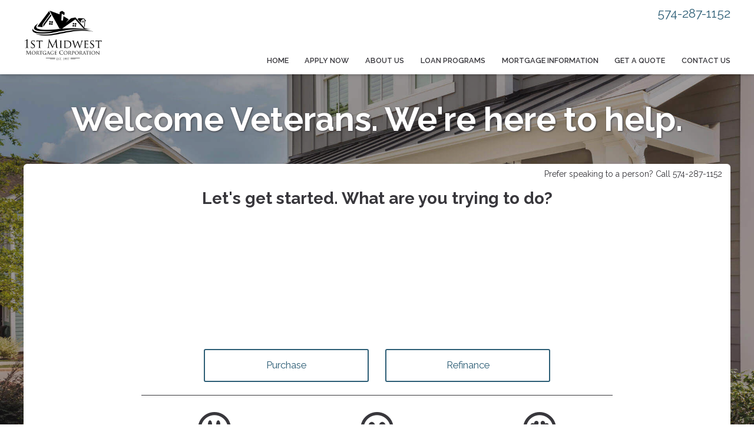

--- FILE ---
content_type: text/html; charset=UTF-8
request_url: https://www.1stmidwestmortgage.com/get-a-quote/va-loans
body_size: 32637
content:
<!DOCTYPE html>
<html
    lang="en">

    <head>
        <title>We help Veterans Buy Homes and Lower their Monthly Payments
        </title>
        <meta
            charset="UTF-8">
        <meta
            name="description"
            content="Get a Free VA Mortgage Loan Quote Today - No Risk, No Obligation">
        <meta
            name="viewport"
            content="width=device-width, initial-scale=1.0">
        <meta
            property="og:locale"
            content="en_us"/>
        <meta
            property="og:type"
            content="website"/>
        <meta
            property="og:title"
            content="We help Veterans Buy Homes and Lower their Monthly Payments"/>
        <meta
            property="og:description"
            content="Get a Free VA Mortgage Loan Quote Today - No Risk, No Obligation"/>
        <meta
            property="og:url"
            content="https://www.1stmidwestmortgage.com/get-a-quote/va-loans"/>
        <meta
            property="og:site_name"
            content="1st Midwest Mortgage Corp."/>

        
        
                    <meta
                property="og:image"
                content="https://cdn.mortgagehosting.com/images/379/JlVPTm3Q/logo.png"/>
                <link
            rel="canonical"
            href="https://www.1stmidwestmortgage.com/get-a-quote/va-loans"/>
        <link
            rel="icon"
            type="image/png"
            href="/favicon.png">

        <link
            rel="apple-touch-icon"
            sizes="32x32"
            href="/favicon-32.png">
        <link
            rel="apple-touch-icon"
            sizes="128x128"
            href="/favicon-128.png">
        <link
            rel="apple-touch-icon"
            sizes="152x152"
            href="/favicon-152.png">
        <link
            rel="apple-touch-icon"
            sizes="167x167"
            href="/favicon-167.png">
        <link
            rel="apple-touch-icon"
            sizes="180x180"
            href="/favicon-180.png">
        <link
            rel="apple-touch-icon"
            sizes="169x169"
            href="/favicon-169.png">
        <link
            rel="apple-touch-icon"
            sizes="192x192"
            href="/favicon-192.png">

                    <link
                rel="preconnect"
                href="https://fonts.gstatic.com"
                crossorigin>
                            <link
                rel="stylesheet"
                href="https://fonts.googleapis.com/css2?family=Raleway:ital,wght@0,100;0,200;0,300;0,400;0,500;0,600;0,700;0,800;0,900;1,100;1,200;1,300;1,400;1,500;1,600;1,700;1,800;1,900&amp;display=swap">
                
                    <noscript>
                                    <link
                        rel="stylesheet"
                        href="https://fonts.googleapis.com/css2?family=Raleway:ital,wght@0,100;0,200;0,300;0,400;0,500;0,600;0,700;0,800;0,900;1,100;1,200;1,300;1,400;1,500;1,600;1,700;1,800;1,900&amp;display=swap">
                                            </noscript>
        

                <!-- Third Party Head Codes -->
                                    <meta name="verify-v1" content="W+BJG1e/REY0AnLZ0SRqFS1EE/ObT4lE939jdc7y4T0=" />
                                        

        

        

        <!-- global css -->
        <style>@charset "UTF-8";html,body,div,span,iframe,h1,h2,h3,h4,h5,h6,p,a,img,strong,b,u,i,ol,ul,li,fieldset,form,label,table,tbody,tfoot,thead,tr,th,td,footer,header,nav{margin:0;padding:0;border:0;font-size:100%;font:inherit;vertical-align:baseline;box-sizing:border-box}::before,::after{box-sizing:initial}html{font-size:14px;overflow:auto}body{line-height:1.5rem}table{border-collapse:collapse;border-spacing:0}p,h1,h2,h3,h4,h5,h6,span{color:inherit;padding:0;margin:0}h1,h2,h3,h4,h5,h6{margin-bottom:1.2rem;font-style:normal;font-weight:700;line-height:1.2;width:100%}h1{font-size:calc(1.375rem + 1.5vw)}h2{font-size:calc(1.325rem + .9vw)}h3{font-size:calc(1.3rem + .6vw)}h4{font-size:calc(1.275rem + .3vw)}h5{font-size:1.25rem}h6{font-size:1rem}@media screen and (min-width:1200px){h1{font-size:2.5rem}h2{font-size:2rem}h3{font-size:1.75rem}h4{font-size:1.5rem}h5{font-size:1.25rem}h6{font-size:1rem}p{margin-bottom:.5rem;line-height:1.5em;width:100%}}p{margin-bottom:1rem}a{text-decoration:none;color:inherit}strong,b{font-weight:600}i{font-style:italic}ol,ul{margin:0 0 1.2rem 2rem}ol li,ul li{margin-bottom:.75rem}hr{height:1px;border:0;width:100%}table td,table th{border-top-width:1px;border-style:solid;padding:.35rem}table td:first-of-type,table th:first-of-type{border-left-width:1px}table td:last-of-type,table th:last-of-type{border-right-width:1px}table th{font-weight:600}table tr:last-of-type{border-bottom-width:1px;border-style:solid}.row{display:flex;flex-direction:row;flex-wrap:wrap}.row.container{padding:0 calc(50% - calc(var(--box-width) / 2))}.row>.row{width:100%}.row .col,.row .col-x{display:flex;flex:1;flex-direction:column;margin-right:2rem}.row .col:last-of-type,.row .col-x:last-of-type{margin-right:0}.row .col-1{display:flex;flex-direction:column;width:calc(100% / (12/1) - 1.8333333333rem);margin-right:2rem}.row .col-1:last-child{margin-right:0}.row .col-2{display:flex;flex-direction:column;width:calc(100% / (12/2) - 1.6666666667rem);margin-right:2rem}.row .col-2:last-child{margin-right:0}.row .col-3{display:flex;flex-direction:column;width:calc(100% / (12/3) - 1.5rem);margin-right:2rem}.row .col-3:last-child{margin-right:0}.row .col-4{display:flex;flex-direction:column;width:calc(100% / (12/4) - 1.3333333333rem);margin-right:2rem}.row .col-4:last-child{margin-right:0}.row .col-5{display:flex;flex-direction:column;width:calc(100% / (12/5) - 1.1666666667rem);margin-right:2rem}.row .col-5:last-child{margin-right:0}.row .col-6{display:flex;flex-direction:column;width:calc(100% / (12/6) - 1rem);margin-right:2rem}.row .col-6:last-child{margin-right:0}.row .col-7{display:flex;flex-direction:column;width:calc(100% / (12/7) - 0.8333333333rem);margin-right:2rem}.row .col-7:last-child{margin-right:0}.row .col-8{display:flex;flex-direction:column;width:calc(100% / (12/8) - 0.6666666667rem);margin-right:2rem}.row .col-8:last-child{margin-right:0}.row .col-9{display:flex;flex-direction:column;width:calc(100% / (12/9) - 0.5rem);margin-right:2rem}.row .col-9:last-child{margin-right:0}.row .col-10{display:flex;flex-direction:column;width:calc(100% / (12/10) - 0.3333333333rem);margin-right:2rem}.row .col-10:last-child{margin-right:0}.row .col-11{display:flex;flex-direction:column;width:calc(100% / (12/11) - 0.1666666667rem);margin-right:2rem}.row .col-11:last-child{margin-right:0}.row .col-12{display:flex;flex-direction:column;width:calc(100% / (12/12) - 0rem);margin-right:2rem}.row .col-12:last-child{margin-right:0}.row .col-sm-1{display:flex;flex-direction:column;width:calc(100% / (12/1) - 1.8333333333rem);margin-right:2rem}.row .col-sm-1:last-child{margin-right:0}.row .col-sm-2{display:flex;flex-direction:column;width:calc(100% / (12/2) - 1.6666666667rem);margin-right:2rem}.row .col-sm-2:last-child{margin-right:0}.row .col-sm-3{display:flex;flex-direction:column;width:calc(100% / (12/3) - 1.5rem);margin-right:2rem}.row .col-sm-3:last-child{margin-right:0}.row .col-sm-4{display:flex;flex-direction:column;width:calc(100% / (12/4) - 1.3333333333rem);margin-right:2rem}.row .col-sm-4:last-child{margin-right:0}.row .col-sm-5{display:flex;flex-direction:column;width:calc(100% / (12/5) - 1.1666666667rem);margin-right:2rem}.row .col-sm-5:last-child{margin-right:0}.row .col-sm-6{display:flex;flex-direction:column;width:calc(100% / (12/6) - 1rem);margin-right:2rem}.row .col-sm-6:last-child{margin-right:0}.row .col-sm-7{display:flex;flex-direction:column;width:calc(100% / (12/7) - 0.8333333333rem);margin-right:2rem}.row .col-sm-7:last-child{margin-right:0}.row .col-sm-8{display:flex;flex-direction:column;width:calc(100% / (12/8) - 0.6666666667rem);margin-right:2rem}.row .col-sm-8:last-child{margin-right:0}.row .col-sm-9{display:flex;flex-direction:column;width:calc(100% / (12/9) - 0.5rem);margin-right:2rem}.row .col-sm-9:last-child{margin-right:0}.row .col-sm-10{display:flex;flex-direction:column;width:calc(100% / (12/10) - 0.3333333333rem);margin-right:2rem}.row .col-sm-10:last-child{margin-right:0}.row .col-sm-11{display:flex;flex-direction:column;width:calc(100% / (12/11) - 0.1666666667rem);margin-right:2rem}.row .col-sm-11:last-child{margin-right:0}.row .col-sm-12{display:flex;flex-direction:column;width:calc(100% / (12/12) - 0rem);margin-right:2rem}.row .col-sm-12:last-child{margin-right:0}.row .col-md-1{display:flex;flex-direction:column;width:calc(100% / (12/1) - 1.8333333333rem);margin-right:2rem}.row .col-md-1:last-child{margin-right:0}.row .col-md-2{display:flex;flex-direction:column;width:calc(100% / (12/2) - 1.6666666667rem);margin-right:2rem}.row .col-md-2:last-child{margin-right:0}.row .col-md-3{display:flex;flex-direction:column;width:calc(100% / (12/3) - 1.5rem);margin-right:2rem}.row .col-md-3:last-child{margin-right:0}.row .col-md-4{display:flex;flex-direction:column;width:calc(100% / (12/4) - 1.3333333333rem);margin-right:2rem}.row .col-md-4:last-child{margin-right:0}.row .col-md-5{display:flex;flex-direction:column;width:calc(100% / (12/5) - 1.1666666667rem);margin-right:2rem}.row .col-md-5:last-child{margin-right:0}.row .col-md-6{display:flex;flex-direction:column;width:calc(100% / (12/6) - 1rem);margin-right:2rem}.row .col-md-6:last-child{margin-right:0}.row .col-md-7{display:flex;flex-direction:column;width:calc(100% / (12/7) - 0.8333333333rem);margin-right:2rem}.row .col-md-7:last-child{margin-right:0}.row .col-md-8{display:flex;flex-direction:column;width:calc(100% / (12/8) - 0.6666666667rem);margin-right:2rem}.row .col-md-8:last-child{margin-right:0}.row .col-md-9{display:flex;flex-direction:column;width:calc(100% / (12/9) - 0.5rem);margin-right:2rem}.row .col-md-9:last-child{margin-right:0}.row .col-md-10{display:flex;flex-direction:column;width:calc(100% / (12/10) - 0.3333333333rem);margin-right:2rem}.row .col-md-10:last-child{margin-right:0}.row .col-md-11{display:flex;flex-direction:column;width:calc(100% / (12/11) - 0.1666666667rem);margin-right:2rem}.row .col-md-11:last-child{margin-right:0}.row .col-md-12{display:flex;flex-direction:column;width:calc(100% / (12/12) - 0rem);margin-right:2rem}.row .col-md-12:last-child{margin-right:0}.row .col-lg-1{display:flex;flex-direction:column;width:calc(100% / (12/1) - 1.8333333333rem);margin-right:2rem}.row .col-lg-1:last-child{margin-right:0}.row .col-lg-2{display:flex;flex-direction:column;width:calc(100% / (12/2) - 1.6666666667rem);margin-right:2rem}.row .col-lg-2:last-child{margin-right:0}.row .col-lg-3{display:flex;flex-direction:column;width:calc(100% / (12/3) - 1.5rem);margin-right:2rem}.row .col-lg-3:last-child{margin-right:0}.row .col-lg-4{display:flex;flex-direction:column;width:calc(100% / (12/4) - 1.3333333333rem);margin-right:2rem}.row .col-lg-4:last-child{margin-right:0}.row .col-lg-5{display:flex;flex-direction:column;width:calc(100% / (12/5) - 1.1666666667rem);margin-right:2rem}.row .col-lg-5:last-child{margin-right:0}.row .col-lg-6{display:flex;flex-direction:column;width:calc(100% / (12/6) - 1rem);margin-right:2rem}.row .col-lg-6:last-child{margin-right:0}.row .col-lg-7{display:flex;flex-direction:column;width:calc(100% / (12/7) - 0.8333333333rem);margin-right:2rem}.row .col-lg-7:last-child{margin-right:0}.row .col-lg-8{display:flex;flex-direction:column;width:calc(100% / (12/8) - 0.6666666667rem);margin-right:2rem}.row .col-lg-8:last-child{margin-right:0}.row .col-lg-9{display:flex;flex-direction:column;width:calc(100% / (12/9) - 0.5rem);margin-right:2rem}.row .col-lg-9:last-child{margin-right:0}.row .col-lg-10{display:flex;flex-direction:column;width:calc(100% / (12/10) - 0.3333333333rem);margin-right:2rem}.row .col-lg-10:last-child{margin-right:0}.row .col-lg-11{display:flex;flex-direction:column;width:calc(100% / (12/11) - 0.1666666667rem);margin-right:2rem}.row .col-lg-11:last-child{margin-right:0}.row .col-lg-12{display:flex;flex-direction:column;width:calc(100% / (12/12) - 0rem);margin-right:2rem}.row .col-lg-12:last-child{margin-right:0}.row .col-xl-1{display:flex;flex-direction:column;width:calc(100% / (12/1) - 1.8333333333rem);margin-right:2rem}.row .col-xl-1:last-child{margin-right:0}.row .col-xl-2{display:flex;flex-direction:column;width:calc(100% / (12/2) - 1.6666666667rem);margin-right:2rem}.row .col-xl-2:last-child{margin-right:0}.row .col-xl-3{display:flex;flex-direction:column;width:calc(100% / (12/3) - 1.5rem);margin-right:2rem}.row .col-xl-3:last-child{margin-right:0}.row .col-xl-4{display:flex;flex-direction:column;width:calc(100% / (12/4) - 1.3333333333rem);margin-right:2rem}.row .col-xl-4:last-child{margin-right:0}.row .col-xl-5{display:flex;flex-direction:column;width:calc(100% / (12/5) - 1.1666666667rem);margin-right:2rem}.row .col-xl-5:last-child{margin-right:0}.row .col-xl-6{display:flex;flex-direction:column;width:calc(100% / (12/6) - 1rem);margin-right:2rem}.row .col-xl-6:last-child{margin-right:0}.row .col-xl-7{display:flex;flex-direction:column;width:calc(100% / (12/7) - 0.8333333333rem);margin-right:2rem}.row .col-xl-7:last-child{margin-right:0}.row .col-xl-8{display:flex;flex-direction:column;width:calc(100% / (12/8) - 0.6666666667rem);margin-right:2rem}.row .col-xl-8:last-child{margin-right:0}.row .col-xl-9{display:flex;flex-direction:column;width:calc(100% / (12/9) - 0.5rem);margin-right:2rem}.row .col-xl-9:last-child{margin-right:0}.row .col-xl-10{display:flex;flex-direction:column;width:calc(100% / (12/10) - 0.3333333333rem);margin-right:2rem}.row .col-xl-10:last-child{margin-right:0}.row .col-xl-11{display:flex;flex-direction:column;width:calc(100% / (12/11) - 0.1666666667rem);margin-right:2rem}.row .col-xl-11:last-child{margin-right:0}.row .col-xl-12{display:flex;flex-direction:column;width:calc(100% / (12/12) - 0rem);margin-right:2rem}.row .col-xl-12:last-child{margin-right:0}@media (max-width:1230px){.row.container{padding:0 1rem}}@media (max-width:768px){.row .col:not(.col-x){width:100%;flex:initial;margin:0;margin-bottom:1rem}.row .col-1{width:100%;margin:0;margin-bottom:1rem}.row .col-2{width:100%;margin:0;margin-bottom:1rem}.row .col-3{width:100%;margin:0;margin-bottom:1rem}.row .col-4{width:100%;margin:0;margin-bottom:1rem}.row .col-5{width:100%;margin:0;margin-bottom:1rem}.row .col-6{width:100%;margin:0;margin-bottom:1rem}.row .col-7{width:100%;margin:0;margin-bottom:1rem}.row .col-8{width:100%;margin:0;margin-bottom:1rem}.row .col-9{width:100%;margin:0;margin-bottom:1rem}.row .col-10{width:100%;margin:0;margin-bottom:1rem}.row .col-11{width:100%;margin:0;margin-bottom:1rem}.row .col-12{width:100%;margin:0;margin-bottom:1rem}}@media (max-width:400px){.row .col-sm-1{width:100%;margin:0;margin-bottom:1rem}.row .col-sm-2{width:100%;margin:0;margin-bottom:1rem}.row .col-sm-3{width:100%;margin:0;margin-bottom:1rem}.row .col-sm-4{width:100%;margin:0;margin-bottom:1rem}.row .col-sm-5{width:100%;margin:0;margin-bottom:1rem}.row .col-sm-6{width:100%;margin:0;margin-bottom:1rem}.row .col-sm-7{width:100%;margin:0;margin-bottom:1rem}.row .col-sm-8{width:100%;margin:0;margin-bottom:1rem}.row .col-sm-9{width:100%;margin:0;margin-bottom:1rem}.row .col-sm-10{width:100%;margin:0;margin-bottom:1rem}.row .col-sm-11{width:100%;margin:0;margin-bottom:1rem}.row .col-sm-12{width:100%;margin:0;margin-bottom:1rem}}@media (max-width:768px){.row .col-md-1{width:100%;margin:0;margin-bottom:1rem}.row .col-md-2{width:100%;margin:0;margin-bottom:1rem}.row .col-md-3{width:100%;margin:0;margin-bottom:1rem}.row .col-md-4{width:100%;margin:0;margin-bottom:1rem}.row .col-md-5{width:100%;margin:0;margin-bottom:1rem}.row .col-md-6{width:100%;margin:0;margin-bottom:1rem}.row .col-md-7{width:100%;margin:0;margin-bottom:1rem}.row .col-md-8{width:100%;margin:0;margin-bottom:1rem}.row .col-md-9{width:100%;margin:0;margin-bottom:1rem}.row .col-md-10{width:100%;margin:0;margin-bottom:1rem}.row .col-md-11{width:100%;margin:0;margin-bottom:1rem}.row .col-md-12{width:100%;margin:0;margin-bottom:1rem}}@media (max-width:992px){.row .col-lg-1{width:100%;margin:0;margin-bottom:1rem}.row .col-lg-2{width:100%;margin:0;margin-bottom:1rem}.row .col-lg-3{width:100%;margin:0;margin-bottom:1rem}.row .col-lg-4{width:100%;margin:0;margin-bottom:1rem}.row .col-lg-5{width:100%;margin:0;margin-bottom:1rem}.row .col-lg-6{width:100%;margin:0;margin-bottom:1rem}.row .col-lg-7{width:100%;margin:0;margin-bottom:1rem}.row .col-lg-8{width:100%;margin:0;margin-bottom:1rem}.row .col-lg-9{width:100%;margin:0;margin-bottom:1rem}.row .col-lg-10{width:100%;margin:0;margin-bottom:1rem}.row .col-lg-11{width:100%;margin:0;margin-bottom:1rem}.row .col-lg-12{width:100%;margin:0;margin-bottom:1rem}}@media (max-width:1200px){.row .col-xl-1{width:100%;margin:0;margin-bottom:1rem}.row .col-xl-2{width:100%;margin:0;margin-bottom:1rem}.row .col-xl-3{width:100%;margin:0;margin-bottom:1rem}.row .col-xl-4{width:100%;margin:0;margin-bottom:1rem}.row .col-xl-5{width:100%;margin:0;margin-bottom:1rem}.row .col-xl-6{width:100%;margin:0;margin-bottom:1rem}.row .col-xl-7{width:100%;margin:0;margin-bottom:1rem}.row .col-xl-8{width:100%;margin:0;margin-bottom:1rem}.row .col-xl-9{width:100%;margin:0;margin-bottom:1rem}.row .col-xl-10{width:100%;margin:0;margin-bottom:1rem}.row .col-xl-11{width:100%;margin:0;margin-bottom:1rem}.row .col-xl-12{width:100%;margin:0;margin-bottom:1rem}}div[data-template="Headers"]{z-index:2}div[data-template="Headers"].bg-1{box-shadow:0 2px 4px -1px rgba(0,0,0,.2),0 1px 10px 0 rgba(0,0,0,.1)}div[data-template="Headers"] #logo{max-width:100%;width:auto;object-fit:contain}div[data-template="Headers"] nav{text-align:left;justify-content:flex-end;align-items:center;font-weight:600;text-transform:uppercase;font-size:.9em}div[data-template="Headers"] nav #mobile-menu{display:none;font-size:2em;padding:.25em .5em}div[data-template="Headers"] nav #mobile-menu-close{display:none;position:absolute;top:0;right:0;padding:20px;font-size:2.5em}div[data-template="Headers"] nav>ul{display:flex;z-index:3;flex-grow:1;justify-content:flex-end;box-sizing:border-box;margin:0}div[data-template="Headers"] nav>ul a{display:flex;flex-grow:1;color:inherit;text-decoration:none}div[data-template="Headers"] nav>ul ul{display:none;position:absolute;top:100%;left:0;min-width:260px;margin:0;border-bottom-left-radius:var(--border-radius);border-bottom-right-radius:var(--border-radius);box-shadow:0 5px 5px rgba(0,0,0,.25);animation:grow 0.2s ease-in-out}div[data-template="Headers"] nav>ul ul ul{left:100%;top:0}div[data-template="Headers"] nav>ul ul li>a{padding:.9em 1.5em}@media (min-width:768px){div[data-template="Headers"] nav>ul ul li>a{padding:.5em;justify-content:space-between}}div[data-template="Headers"] nav>ul li{display:flex;position:relative;margin-bottom:0}div[data-template="Headers"] nav>ul li>a{align-items:center;padding:1em 1.1em}div[data-template="Headers"] nav>ul li>a>i{padding-left:.4em;font-size:.7em}div[data-template="Headers"] nav>ul>li:last-of-type>a{padding-right:0}div[data-template="Headers"] nav>ul li:hover>ul{display:flex;flex-direction:column}@media (max-width:768px){div[data-template="Headers"]{flex-wrap:initial}div[data-template="Headers"] header{margin-bottom:0.5em!important}div[data-template="Headers"] header>.row:not(nav)>a{display:initial}div[data-template="Headers"] header>.row:not(nav)>*{display:none}div[data-template="Headers"] header>nav{justify-content:flex-end;align-items:center!important}div[data-template="Headers"] nav{position:relative;background-color:transparent;color:inherit!important;width:auto!important;justify-content:center}div[data-template="Headers"] nav #mobile-menu,div[data-template="Headers"] nav #mobile-menu-close{display:flex}div[data-template="Headers"] nav.open::after{content:"";position:fixed;top:0;left:0;width:100%;height:100%;background-color:rgba(0,0,0,.7);z-index:2}div[data-template="Headers"] nav.open{padding:0}div[data-template="Headers"] nav.open>ul{right:0}div[data-template="Headers"] nav #mobile-menu{display:flex}div[data-template="Headers"] nav>ul{width:100%;height:100%;position:fixed;top:0;right:-100%;transition:right 200ms ease-in-out;flex-direction:column;justify-content:initial;padding:5em 0;overflow-y:scroll}div[data-template="Headers"] nav>ul>li{flex-direction:column;align-items:initial}div[data-template="Headers"] nav>ul ul{display:flex;flex-direction:column;padding-left:2em;position:initial}div[data-template="Headers"] nav>ul ul>li{flex-direction:column}div[data-template="Headers"] nav>ul ul>li>a{justify-content:initial}}@keyframes grow{from{opacity:0;transform:scale(.9)}to{opacity:1;transform:scale(1)}}.p-n1{padding:-1rem!important}.py-n1{padding-top:-1rem!important;padding-bottom:-1rem!important}.px-n1{padding-left:-1rem!important;padding-right:-1rem!important}.pt-n1{padding-top:-1rem!important}.pl-n1{padding-left:-1rem!important}.pr-n1{padding-right:-1rem!important}.pb-n1{padding-bottom:-1rem!important}.m-n1{margin:-1rem!important}.my-n1{margin-top:-1rem!important;margin-bottom:-1rem!important}.mx-n1{margin-left:-1rem!important;margin-right:-1rem!important}.mt-n1{margin-top:-1rem!important}.mb-n1{margin-bottom:-1rem!important}.ml-n1{margin-left:-1rem!important}.mr-n1{margin-right:-1rem!important}.grid-gap-n1{grid-gap:-1rem!important}.gap-n1{gap:-1rem!important}.p-n075{padding:-0.75rem!important}.py-n075{padding-top:-0.75rem!important;padding-bottom:-0.75rem!important}.px-n075{padding-left:-0.75rem!important;padding-right:-0.75rem!important}.pt-n075{padding-top:-0.75rem!important}.pl-n075{padding-left:-0.75rem!important}.pr-n075{padding-right:-0.75rem!important}.pb-n075{padding-bottom:-0.75rem!important}.m-n075{margin:-0.75rem!important}.my-n075{margin-top:-0.75rem!important;margin-bottom:-0.75rem!important}.mx-n075{margin-left:-0.75rem!important;margin-right:-0.75rem!important}.mt-n075{margin-top:-0.75rem!important}.mb-n075{margin-bottom:-0.75rem!important}.ml-n075{margin-left:-0.75rem!important}.mr-n075{margin-right:-0.75rem!important}.grid-gap-n075{grid-gap:-0.75rem!important}.gap-n075{gap:-0.75rem!important}.p-n05{padding:-0.5rem!important}.py-n05{padding-top:-0.5rem!important;padding-bottom:-0.5rem!important}.px-n05{padding-left:-0.5rem!important;padding-right:-0.5rem!important}.pt-n05{padding-top:-0.5rem!important}.pl-n05{padding-left:-0.5rem!important}.pr-n05{padding-right:-0.5rem!important}.pb-n05{padding-bottom:-0.5rem!important}.m-n05{margin:-0.5rem!important}.my-n05{margin-top:-0.5rem!important;margin-bottom:-0.5rem!important}.mx-n05{margin-left:-0.5rem!important;margin-right:-0.5rem!important}.mt-n05{margin-top:-0.5rem!important}.mb-n05{margin-bottom:-0.5rem!important}.ml-n05{margin-left:-0.5rem!important}.mr-n05{margin-right:-0.5rem!important}.grid-gap-n05{grid-gap:-0.5rem!important}.gap-n05{gap:-0.5rem!important}.p-n025{padding:-0.25rem!important}.py-n025{padding-top:-0.25rem!important;padding-bottom:-0.25rem!important}.px-n025{padding-left:-0.25rem!important;padding-right:-0.25rem!important}.pt-n025{padding-top:-0.25rem!important}.pl-n025{padding-left:-0.25rem!important}.pr-n025{padding-right:-0.25rem!important}.pb-n025{padding-bottom:-0.25rem!important}.m-n025{margin:-0.25rem!important}.my-n025{margin-top:-0.25rem!important;margin-bottom:-0.25rem!important}.mx-n025{margin-left:-0.25rem!important;margin-right:-0.25rem!important}.mt-n025{margin-top:-0.25rem!important}.mb-n025{margin-bottom:-0.25rem!important}.ml-n025{margin-left:-0.25rem!important}.mr-n025{margin-right:-0.25rem!important}.grid-gap-n025{grid-gap:-0.25rem!important}.gap-n025{gap:-0.25rem!important}.p-0{padding:0rem!important}.py-0{padding-top:0rem!important;padding-bottom:0rem!important}.px-0{padding-left:0rem!important;padding-right:0rem!important}.pt-0{padding-top:0rem!important}.pl-0{padding-left:0rem!important}.pr-0{padding-right:0rem!important}.pb-0{padding-bottom:0rem!important}.m-0{margin:0rem!important}.my-0{margin-top:0rem!important;margin-bottom:0rem!important}.mx-0{margin-left:0rem!important;margin-right:0rem!important}.mt-0{margin-top:0rem!important}.mb-0{margin-bottom:0rem!important}.ml-0{margin-left:0rem!important}.mr-0{margin-right:0rem!important}.grid-gap-0{grid-gap:0rem!important}.gap-0{gap:0rem!important}.p-025{padding:0.25rem!important}.py-025{padding-top:0.25rem!important;padding-bottom:0.25rem!important}.px-025{padding-left:0.25rem!important;padding-right:0.25rem!important}.pt-025{padding-top:0.25rem!important}.pl-025{padding-left:0.25rem!important}.pr-025{padding-right:0.25rem!important}.pb-025{padding-bottom:0.25rem!important}.m-025{margin:0.25rem!important}.my-025{margin-top:0.25rem!important;margin-bottom:0.25rem!important}.mx-025{margin-left:0.25rem!important;margin-right:0.25rem!important}.mt-025{margin-top:0.25rem!important}.mb-025{margin-bottom:0.25rem!important}.ml-025{margin-left:0.25rem!important}.mr-025{margin-right:0.25rem!important}.grid-gap-025{grid-gap:0.25rem!important}.gap-025{gap:0.25rem!important}.p-05{padding:0.5rem!important}.py-05{padding-top:0.5rem!important;padding-bottom:0.5rem!important}.px-05{padding-left:0.5rem!important;padding-right:0.5rem!important}.pt-05{padding-top:0.5rem!important}.pl-05{padding-left:0.5rem!important}.pr-05{padding-right:0.5rem!important}.pb-05{padding-bottom:0.5rem!important}.m-05{margin:0.5rem!important}.my-05{margin-top:0.5rem!important;margin-bottom:0.5rem!important}.mx-05{margin-left:0.5rem!important;margin-right:0.5rem!important}.mt-05{margin-top:0.5rem!important}.mb-05{margin-bottom:0.5rem!important}.ml-05{margin-left:0.5rem!important}.mr-05{margin-right:0.5rem!important}.grid-gap-05{grid-gap:0.5rem!important}.gap-05{gap:0.5rem!important}.p-075{padding:0.75rem!important}.py-075{padding-top:0.75rem!important;padding-bottom:0.75rem!important}.px-075{padding-left:0.75rem!important;padding-right:0.75rem!important}.pt-075{padding-top:0.75rem!important}.pl-075{padding-left:0.75rem!important}.pr-075{padding-right:0.75rem!important}.pb-075{padding-bottom:0.75rem!important}.m-075{margin:0.75rem!important}.my-075{margin-top:0.75rem!important;margin-bottom:0.75rem!important}.mx-075{margin-left:0.75rem!important;margin-right:0.75rem!important}.mt-075{margin-top:0.75rem!important}.mb-075{margin-bottom:0.75rem!important}.ml-075{margin-left:0.75rem!important}.mr-075{margin-right:0.75rem!important}.grid-gap-075{grid-gap:0.75rem!important}.gap-075{gap:0.75rem!important}.p-1{padding:1rem!important}.py-1{padding-top:1rem!important;padding-bottom:1rem!important}.px-1{padding-left:1rem!important;padding-right:1rem!important}.pt-1{padding-top:1rem!important}.pl-1{padding-left:1rem!important}.pr-1{padding-right:1rem!important}.pb-1{padding-bottom:1rem!important}.m-1{margin:1rem!important}.my-1{margin-top:1rem!important;margin-bottom:1rem!important}.mx-1{margin-left:1rem!important;margin-right:1rem!important}.mt-1{margin-top:1rem!important}.mb-1{margin-bottom:1rem!important}.ml-1{margin-left:1rem!important}.mr-1{margin-right:1rem!important}.grid-gap-1{grid-gap:1rem!important}.gap-1{gap:1rem!important}.p-2{padding:2rem!important}.py-2{padding-top:2rem!important;padding-bottom:2rem!important}.px-2{padding-left:2rem!important;padding-right:2rem!important}.pt-2{padding-top:2rem!important}.pl-2{padding-left:2rem!important}.pr-2{padding-right:2rem!important}.pb-2{padding-bottom:2rem!important}.m-2{margin:2rem!important}.my-2{margin-top:2rem!important;margin-bottom:2rem!important}.mx-2{margin-left:2rem!important;margin-right:2rem!important}.mt-2{margin-top:2rem!important}.mb-2{margin-bottom:2rem!important}.ml-2{margin-left:2rem!important}.mr-2{margin-right:2rem!important}.grid-gap-2{grid-gap:2rem!important}.gap-2{gap:2rem!important}.p-3{padding:3rem!important}.py-3{padding-top:3rem!important;padding-bottom:3rem!important}.px-3{padding-left:3rem!important;padding-right:3rem!important}.pt-3{padding-top:3rem!important}.pl-3{padding-left:3rem!important}.pr-3{padding-right:3rem!important}.pb-3{padding-bottom:3rem!important}.m-3{margin:3rem!important}.my-3{margin-top:3rem!important;margin-bottom:3rem!important}.mx-3{margin-left:3rem!important;margin-right:3rem!important}.mt-3{margin-top:3rem!important}.mb-3{margin-bottom:3rem!important}.ml-3{margin-left:3rem!important}.mr-3{margin-right:3rem!important}.grid-gap-3{grid-gap:3rem!important}.gap-3{gap:3rem!important}.p-4{padding:4rem!important}.py-4{padding-top:4rem!important;padding-bottom:4rem!important}.px-4{padding-left:4rem!important;padding-right:4rem!important}.pt-4{padding-top:4rem!important}.pl-4{padding-left:4rem!important}.pr-4{padding-right:4rem!important}.pb-4{padding-bottom:4rem!important}.m-4{margin:4rem!important}.my-4{margin-top:4rem!important;margin-bottom:4rem!important}.mx-4{margin-left:4rem!important;margin-right:4rem!important}.mt-4{margin-top:4rem!important}.mb-4{margin-bottom:4rem!important}.ml-4{margin-left:4rem!important}.mr-4{margin-right:4rem!important}.grid-gap-4{grid-gap:4rem!important}.gap-4{gap:4rem!important}.p-5{padding:5rem!important}.py-5{padding-top:5rem!important;padding-bottom:5rem!important}.px-5{padding-left:5rem!important;padding-right:5rem!important}.pt-5{padding-top:5rem!important}.pl-5{padding-left:5rem!important}.pr-5{padding-right:5rem!important}.pb-5{padding-bottom:5rem!important}.m-5{margin:5rem!important}.my-5{margin-top:5rem!important;margin-bottom:5rem!important}.mx-5{margin-left:5rem!important;margin-right:5rem!important}.mt-5{margin-top:5rem!important}.mb-5{margin-bottom:5rem!important}.ml-5{margin-left:5rem!important}.mr-5{margin-right:5rem!important}.grid-gap-5{grid-gap:5rem!important}.gap-5{gap:5rem!important}.sticky-container{position:-webkit-sticky;position:sticky;top:0}.mw-800{max-width:800px;margin:0 auto}.d-flex{display:flex}.d-block{display:block}.d-none{display:none}.d-inline{display:inline}.d-inline-block{display:inline-block}.d-grid{display:grid}.d-table{display:table}.grid-column-1{grid-template-columns:repeat(1,1fr)}.grid-column-2{grid-template-columns:repeat(2,1fr)}.grid-column-3{grid-template-columns:repeat(3,1fr)}.grid-column-4{grid-template-columns:repeat(4,1fr)}.grid-column-5{grid-template-columns:repeat(5,1fr)}.grid-column-6{grid-template-columns:repeat(6,1fr)}.grid-column-7{grid-template-columns:repeat(7,1fr)}.grid-column-8{grid-template-columns:repeat(8,1fr)}.grid-column-9{grid-template-columns:repeat(9,1fr)}.grid-column-10{grid-template-columns:repeat(10,1fr)}.grid-column-11{grid-template-columns:repeat(11,1fr)}.grid-column-12{grid-template-columns:repeat(12,1fr)}.d-flex{display:flex}.flex-direction-row,.flex-row{flex-direction:row!important}.flex-direction-column{flex-direction:column}.flex-grow-1{flex-grow:1!important}.align-self-end{align-self:flex-end}.text-left{text-align:left}.text-center{text-align:center}.text-right{text-align:right}.flex-center{display:flex;justify-content:center;align-items:center}.justify-content-flex-start{justify-content:flex-start}.justify-content-center{justify-content:center!important}.justify-content-flex-end{justify-content:flex-end}.justify-content-space-between,.justify-content-between{justify-content:space-between}.align-items-flex-start{align-items:flex-start}.align-items-center{align-items:center!important}.align-items-flex-end{align-items:flex-end!important}.align-items-stretch{align-items:stretch}.align-self-flex-start{align-self:flex-start}.align-self-flex-end{align-self:flex-end}@media (min-width:400px){.justify-content-sm-flex-end{justify-content:flex-end}}@media (min-width:768px){.justify-content-md-flex-end{justify-content:flex-end}}@media (min-width:992px){.justify-content-lg-flex-end{justify-content:flex-end}}@media (min-width:1200px){.justify-content-xl-flex-end{justify-content:flex-end}}.bg-image{background-size:cover;background-repeat:no-repeat;background-position:center center;backface-visibility:hidden}.bg-fixed{background-attachment:fixed;-webkit-transform:initial;transform:initial}.btn-list{display:block}.btn-list .btn{display:inline-block;margin-right:10px;margin-bottom:10px}.btn-list .btn:last-child{margin-right:0}.btn{display:flex;justify-content:center;align-items:center;font-size:1em;line-height:normal;padding:.6rem 2rem;text-decoration:none;margin:2px;border:2px solid;cursor:pointer;width:max-content;max-width:100%}.btn:hover{opacity:.75}.btn.btn-stretch{width:100%}.btn.btn-radius{border-radius:var(--border-radius)}.btn.btn-round{border-radius:100px}.btn.btn-large{font-size:calc(1em + 2px);padding:.6em 2em}.btn.btn-link{background:none!important;border:none;padding:0;font:inherit;cursor:pointer;text-decoration:underline}.btn.btn-small{font-size:calc(1em - 2px);padding:.4em 1em}.btn.btn-x-large{font-size:calc(1em + 4px);padding:.6em 2.4em}.btn.btn-2x-large{font-size:calc(1em + 6px);padding:.6em 2.8em}.transition{transition:all}.linear{transition-timing-function:linear}.duration-300{transition-duration:300ms}.duration-500{transition-duration:500ms}.translate-x-0{transform:translateX(0)}.translate-x-100{transform:translateX(100%)}.translate-x-n100{transform:translateX(-100%)}.opacity-100{opacity:1}.opacity-0{opacity:0}.border-none{border:none}.border-radius-{border-radius:0}.border-radius-theme{border-radius:var(--border-radius)}.border-radius-circle{border-radius:50%;object-fit:cover;aspect-ratio:1!important}.box-shadow{box-shadow:0 5px 5px rgba(0,0,0,.5)}@media (min-width:400px){.d-sm-flex{display:flex}.d-sm-block{display:block}.d-sm-none{display:none}.d-sm-inline{display:inline}.d-sm-inline-block{display:inline-block}.d-sm-grid{display:grid}.d-sm-table{display:table}.p-sm-n1{padding:-1rem!important}.py-sm-n1{padding-top:-1rem!important;padding-bottom:-1rem!important}.px-sm-n1{padding-left:-1rem!important;padding-right:-1rem!important}.pt-sm-n1{padding-top:-1rem!important}.pl-sm-n1{padding-left:-1rem!important}.pr-sm-n1{padding-right:-1rem!important}.m-sm-n1{margin:-1rem!important}.my-sm-n1{margin-top:-1rem!important;margin-bottom:-1rem!important}.mx-sm-n1{margin-left:-1rem!important;margin-right:-1rem!important}.mt-sm-n1{margin-top:-1rem!important}.mb-sm-n1{margin-bottom:-1rem!important}.ml-sm-n1{margin-left:-1rem!important}.mr-sm-n1{margin-right:-1rem!important}.p-sm-n075{padding:-0.75rem!important}.py-sm-n075{padding-top:-0.75rem!important;padding-bottom:-0.75rem!important}.px-sm-n075{padding-left:-0.75rem!important;padding-right:-0.75rem!important}.pt-sm-n075{padding-top:-0.75rem!important}.pl-sm-n075{padding-left:-0.75rem!important}.pr-sm-n075{padding-right:-0.75rem!important}.m-sm-n075{margin:-0.75rem!important}.my-sm-n075{margin-top:-0.75rem!important;margin-bottom:-0.75rem!important}.mx-sm-n075{margin-left:-0.75rem!important;margin-right:-0.75rem!important}.mt-sm-n075{margin-top:-0.75rem!important}.mb-sm-n075{margin-bottom:-0.75rem!important}.ml-sm-n075{margin-left:-0.75rem!important}.mr-sm-n075{margin-right:-0.75rem!important}.p-sm-n05{padding:-0.5rem!important}.py-sm-n05{padding-top:-0.5rem!important;padding-bottom:-0.5rem!important}.px-sm-n05{padding-left:-0.5rem!important;padding-right:-0.5rem!important}.pt-sm-n05{padding-top:-0.5rem!important}.pl-sm-n05{padding-left:-0.5rem!important}.pr-sm-n05{padding-right:-0.5rem!important}.m-sm-n05{margin:-0.5rem!important}.my-sm-n05{margin-top:-0.5rem!important;margin-bottom:-0.5rem!important}.mx-sm-n05{margin-left:-0.5rem!important;margin-right:-0.5rem!important}.mt-sm-n05{margin-top:-0.5rem!important}.mb-sm-n05{margin-bottom:-0.5rem!important}.ml-sm-n05{margin-left:-0.5rem!important}.mr-sm-n05{margin-right:-0.5rem!important}.p-sm-n025{padding:-0.25rem!important}.py-sm-n025{padding-top:-0.25rem!important;padding-bottom:-0.25rem!important}.px-sm-n025{padding-left:-0.25rem!important;padding-right:-0.25rem!important}.pt-sm-n025{padding-top:-0.25rem!important}.pl-sm-n025{padding-left:-0.25rem!important}.pr-sm-n025{padding-right:-0.25rem!important}.m-sm-n025{margin:-0.25rem!important}.my-sm-n025{margin-top:-0.25rem!important;margin-bottom:-0.25rem!important}.mx-sm-n025{margin-left:-0.25rem!important;margin-right:-0.25rem!important}.mt-sm-n025{margin-top:-0.25rem!important}.mb-sm-n025{margin-bottom:-0.25rem!important}.ml-sm-n025{margin-left:-0.25rem!important}.mr-sm-n025{margin-right:-0.25rem!important}.p-sm-0{padding:0rem!important}.py-sm-0{padding-top:0rem!important;padding-bottom:0rem!important}.px-sm-0{padding-left:0rem!important;padding-right:0rem!important}.pt-sm-0{padding-top:0rem!important}.pl-sm-0{padding-left:0rem!important}.pr-sm-0{padding-right:0rem!important}.m-sm-0{margin:0rem!important}.my-sm-0{margin-top:0rem!important;margin-bottom:0rem!important}.mx-sm-0{margin-left:0rem!important;margin-right:0rem!important}.mt-sm-0{margin-top:0rem!important}.mb-sm-0{margin-bottom:0rem!important}.ml-sm-0{margin-left:0rem!important}.mr-sm-0{margin-right:0rem!important}.p-sm-025{padding:0.25rem!important}.py-sm-025{padding-top:0.25rem!important;padding-bottom:0.25rem!important}.px-sm-025{padding-left:0.25rem!important;padding-right:0.25rem!important}.pt-sm-025{padding-top:0.25rem!important}.pl-sm-025{padding-left:0.25rem!important}.pr-sm-025{padding-right:0.25rem!important}.m-sm-025{margin:0.25rem!important}.my-sm-025{margin-top:0.25rem!important;margin-bottom:0.25rem!important}.mx-sm-025{margin-left:0.25rem!important;margin-right:0.25rem!important}.mt-sm-025{margin-top:0.25rem!important}.mb-sm-025{margin-bottom:0.25rem!important}.ml-sm-025{margin-left:0.25rem!important}.mr-sm-025{margin-right:0.25rem!important}.p-sm-05{padding:0.5rem!important}.py-sm-05{padding-top:0.5rem!important;padding-bottom:0.5rem!important}.px-sm-05{padding-left:0.5rem!important;padding-right:0.5rem!important}.pt-sm-05{padding-top:0.5rem!important}.pl-sm-05{padding-left:0.5rem!important}.pr-sm-05{padding-right:0.5rem!important}.m-sm-05{margin:0.5rem!important}.my-sm-05{margin-top:0.5rem!important;margin-bottom:0.5rem!important}.mx-sm-05{margin-left:0.5rem!important;margin-right:0.5rem!important}.mt-sm-05{margin-top:0.5rem!important}.mb-sm-05{margin-bottom:0.5rem!important}.ml-sm-05{margin-left:0.5rem!important}.mr-sm-05{margin-right:0.5rem!important}.p-sm-075{padding:0.75rem!important}.py-sm-075{padding-top:0.75rem!important;padding-bottom:0.75rem!important}.px-sm-075{padding-left:0.75rem!important;padding-right:0.75rem!important}.pt-sm-075{padding-top:0.75rem!important}.pl-sm-075{padding-left:0.75rem!important}.pr-sm-075{padding-right:0.75rem!important}.m-sm-075{margin:0.75rem!important}.my-sm-075{margin-top:0.75rem!important;margin-bottom:0.75rem!important}.mx-sm-075{margin-left:0.75rem!important;margin-right:0.75rem!important}.mt-sm-075{margin-top:0.75rem!important}.mb-sm-075{margin-bottom:0.75rem!important}.ml-sm-075{margin-left:0.75rem!important}.mr-sm-075{margin-right:0.75rem!important}.p-sm-1{padding:1rem!important}.py-sm-1{padding-top:1rem!important;padding-bottom:1rem!important}.px-sm-1{padding-left:1rem!important;padding-right:1rem!important}.pt-sm-1{padding-top:1rem!important}.pl-sm-1{padding-left:1rem!important}.pr-sm-1{padding-right:1rem!important}.m-sm-1{margin:1rem!important}.my-sm-1{margin-top:1rem!important;margin-bottom:1rem!important}.mx-sm-1{margin-left:1rem!important;margin-right:1rem!important}.mt-sm-1{margin-top:1rem!important}.mb-sm-1{margin-bottom:1rem!important}.ml-sm-1{margin-left:1rem!important}.mr-sm-1{margin-right:1rem!important}.p-sm-2{padding:2rem!important}.py-sm-2{padding-top:2rem!important;padding-bottom:2rem!important}.px-sm-2{padding-left:2rem!important;padding-right:2rem!important}.pt-sm-2{padding-top:2rem!important}.pl-sm-2{padding-left:2rem!important}.pr-sm-2{padding-right:2rem!important}.m-sm-2{margin:2rem!important}.my-sm-2{margin-top:2rem!important;margin-bottom:2rem!important}.mx-sm-2{margin-left:2rem!important;margin-right:2rem!important}.mt-sm-2{margin-top:2rem!important}.mb-sm-2{margin-bottom:2rem!important}.ml-sm-2{margin-left:2rem!important}.mr-sm-2{margin-right:2rem!important}.p-sm-3{padding:3rem!important}.py-sm-3{padding-top:3rem!important;padding-bottom:3rem!important}.px-sm-3{padding-left:3rem!important;padding-right:3rem!important}.pt-sm-3{padding-top:3rem!important}.pl-sm-3{padding-left:3rem!important}.pr-sm-3{padding-right:3rem!important}.m-sm-3{margin:3rem!important}.my-sm-3{margin-top:3rem!important;margin-bottom:3rem!important}.mx-sm-3{margin-left:3rem!important;margin-right:3rem!important}.mt-sm-3{margin-top:3rem!important}.mb-sm-3{margin-bottom:3rem!important}.ml-sm-3{margin-left:3rem!important}.mr-sm-3{margin-right:3rem!important}.p-sm-4{padding:4rem!important}.py-sm-4{padding-top:4rem!important;padding-bottom:4rem!important}.px-sm-4{padding-left:4rem!important;padding-right:4rem!important}.pt-sm-4{padding-top:4rem!important}.pl-sm-4{padding-left:4rem!important}.pr-sm-4{padding-right:4rem!important}.m-sm-4{margin:4rem!important}.my-sm-4{margin-top:4rem!important;margin-bottom:4rem!important}.mx-sm-4{margin-left:4rem!important;margin-right:4rem!important}.mt-sm-4{margin-top:4rem!important}.mb-sm-4{margin-bottom:4rem!important}.ml-sm-4{margin-left:4rem!important}.mr-sm-4{margin-right:4rem!important}.p-sm-5{padding:5rem!important}.py-sm-5{padding-top:5rem!important;padding-bottom:5rem!important}.px-sm-5{padding-left:5rem!important;padding-right:5rem!important}.pt-sm-5{padding-top:5rem!important}.pl-sm-5{padding-left:5rem!important}.pr-sm-5{padding-right:5rem!important}.m-sm-5{margin:5rem!important}.my-sm-5{margin-top:5rem!important;margin-bottom:5rem!important}.mx-sm-5{margin-left:5rem!important;margin-right:5rem!important}.mt-sm-5{margin-top:5rem!important}.mb-sm-5{margin-bottom:5rem!important}.ml-sm-5{margin-left:5rem!important}.mr-sm-5{margin-right:5rem!important}}@media (min-width:768px){.d-md-flex{display:flex}.d-md-block{display:block}.d-md-none{display:none}.d-md-inline{display:inline}.d-md-inline-block{display:inline-block}.d-md-grid{display:grid}.d-md-table{display:table}.p-md-n1{padding:-1rem!important}.py-md-n1{padding-top:-1rem!important;padding-bottom:-1rem!important}.px-md-n1{padding-left:-1rem!important;padding-right:-1rem!important}.pt-md-n1{padding-top:-1rem!important}.pl-md-n1{padding-left:-1rem!important}.pr-md-n1{padding-right:-1rem!important}.m-md-n1{margin:-1rem!important}.my-md-n1{margin-top:-1rem!important;margin-bottom:-1rem!important}.mx-md-n1{margin-left:-1rem!important;margin-right:-1rem!important}.mt-md-n1{margin-top:-1rem!important}.mb-md-n1{margin-bottom:-1rem!important}.ml-md-n1{margin-left:-1rem!important}.mr-md-n1{margin-right:-1rem!important}.p-md-n075{padding:-0.75rem!important}.py-md-n075{padding-top:-0.75rem!important;padding-bottom:-0.75rem!important}.px-md-n075{padding-left:-0.75rem!important;padding-right:-0.75rem!important}.pt-md-n075{padding-top:-0.75rem!important}.pl-md-n075{padding-left:-0.75rem!important}.pr-md-n075{padding-right:-0.75rem!important}.m-md-n075{margin:-0.75rem!important}.my-md-n075{margin-top:-0.75rem!important;margin-bottom:-0.75rem!important}.mx-md-n075{margin-left:-0.75rem!important;margin-right:-0.75rem!important}.mt-md-n075{margin-top:-0.75rem!important}.mb-md-n075{margin-bottom:-0.75rem!important}.ml-md-n075{margin-left:-0.75rem!important}.mr-md-n075{margin-right:-0.75rem!important}.p-md-n05{padding:-0.5rem!important}.py-md-n05{padding-top:-0.5rem!important;padding-bottom:-0.5rem!important}.px-md-n05{padding-left:-0.5rem!important;padding-right:-0.5rem!important}.pt-md-n05{padding-top:-0.5rem!important}.pl-md-n05{padding-left:-0.5rem!important}.pr-md-n05{padding-right:-0.5rem!important}.m-md-n05{margin:-0.5rem!important}.my-md-n05{margin-top:-0.5rem!important;margin-bottom:-0.5rem!important}.mx-md-n05{margin-left:-0.5rem!important;margin-right:-0.5rem!important}.mt-md-n05{margin-top:-0.5rem!important}.mb-md-n05{margin-bottom:-0.5rem!important}.ml-md-n05{margin-left:-0.5rem!important}.mr-md-n05{margin-right:-0.5rem!important}.p-md-n025{padding:-0.25rem!important}.py-md-n025{padding-top:-0.25rem!important;padding-bottom:-0.25rem!important}.px-md-n025{padding-left:-0.25rem!important;padding-right:-0.25rem!important}.pt-md-n025{padding-top:-0.25rem!important}.pl-md-n025{padding-left:-0.25rem!important}.pr-md-n025{padding-right:-0.25rem!important}.m-md-n025{margin:-0.25rem!important}.my-md-n025{margin-top:-0.25rem!important;margin-bottom:-0.25rem!important}.mx-md-n025{margin-left:-0.25rem!important;margin-right:-0.25rem!important}.mt-md-n025{margin-top:-0.25rem!important}.mb-md-n025{margin-bottom:-0.25rem!important}.ml-md-n025{margin-left:-0.25rem!important}.mr-md-n025{margin-right:-0.25rem!important}.p-md-0{padding:0rem!important}.py-md-0{padding-top:0rem!important;padding-bottom:0rem!important}.px-md-0{padding-left:0rem!important;padding-right:0rem!important}.pt-md-0{padding-top:0rem!important}.pl-md-0{padding-left:0rem!important}.pr-md-0{padding-right:0rem!important}.m-md-0{margin:0rem!important}.my-md-0{margin-top:0rem!important;margin-bottom:0rem!important}.mx-md-0{margin-left:0rem!important;margin-right:0rem!important}.mt-md-0{margin-top:0rem!important}.mb-md-0{margin-bottom:0rem!important}.ml-md-0{margin-left:0rem!important}.mr-md-0{margin-right:0rem!important}.p-md-025{padding:0.25rem!important}.py-md-025{padding-top:0.25rem!important;padding-bottom:0.25rem!important}.px-md-025{padding-left:0.25rem!important;padding-right:0.25rem!important}.pt-md-025{padding-top:0.25rem!important}.pl-md-025{padding-left:0.25rem!important}.pr-md-025{padding-right:0.25rem!important}.m-md-025{margin:0.25rem!important}.my-md-025{margin-top:0.25rem!important;margin-bottom:0.25rem!important}.mx-md-025{margin-left:0.25rem!important;margin-right:0.25rem!important}.mt-md-025{margin-top:0.25rem!important}.mb-md-025{margin-bottom:0.25rem!important}.ml-md-025{margin-left:0.25rem!important}.mr-md-025{margin-right:0.25rem!important}.p-md-05{padding:0.5rem!important}.py-md-05{padding-top:0.5rem!important;padding-bottom:0.5rem!important}.px-md-05{padding-left:0.5rem!important;padding-right:0.5rem!important}.pt-md-05{padding-top:0.5rem!important}.pl-md-05{padding-left:0.5rem!important}.pr-md-05{padding-right:0.5rem!important}.m-md-05{margin:0.5rem!important}.my-md-05{margin-top:0.5rem!important;margin-bottom:0.5rem!important}.mx-md-05{margin-left:0.5rem!important;margin-right:0.5rem!important}.mt-md-05{margin-top:0.5rem!important}.mb-md-05{margin-bottom:0.5rem!important}.ml-md-05{margin-left:0.5rem!important}.mr-md-05{margin-right:0.5rem!important}.p-md-075{padding:0.75rem!important}.py-md-075{padding-top:0.75rem!important;padding-bottom:0.75rem!important}.px-md-075{padding-left:0.75rem!important;padding-right:0.75rem!important}.pt-md-075{padding-top:0.75rem!important}.pl-md-075{padding-left:0.75rem!important}.pr-md-075{padding-right:0.75rem!important}.m-md-075{margin:0.75rem!important}.my-md-075{margin-top:0.75rem!important;margin-bottom:0.75rem!important}.mx-md-075{margin-left:0.75rem!important;margin-right:0.75rem!important}.mt-md-075{margin-top:0.75rem!important}.mb-md-075{margin-bottom:0.75rem!important}.ml-md-075{margin-left:0.75rem!important}.mr-md-075{margin-right:0.75rem!important}.p-md-1{padding:1rem!important}.py-md-1{padding-top:1rem!important;padding-bottom:1rem!important}.px-md-1{padding-left:1rem!important;padding-right:1rem!important}.pt-md-1{padding-top:1rem!important}.pl-md-1{padding-left:1rem!important}.pr-md-1{padding-right:1rem!important}.m-md-1{margin:1rem!important}.my-md-1{margin-top:1rem!important;margin-bottom:1rem!important}.mx-md-1{margin-left:1rem!important;margin-right:1rem!important}.mt-md-1{margin-top:1rem!important}.mb-md-1{margin-bottom:1rem!important}.ml-md-1{margin-left:1rem!important}.mr-md-1{margin-right:1rem!important}.p-md-2{padding:2rem!important}.py-md-2{padding-top:2rem!important;padding-bottom:2rem!important}.px-md-2{padding-left:2rem!important;padding-right:2rem!important}.pt-md-2{padding-top:2rem!important}.pl-md-2{padding-left:2rem!important}.pr-md-2{padding-right:2rem!important}.m-md-2{margin:2rem!important}.my-md-2{margin-top:2rem!important;margin-bottom:2rem!important}.mx-md-2{margin-left:2rem!important;margin-right:2rem!important}.mt-md-2{margin-top:2rem!important}.mb-md-2{margin-bottom:2rem!important}.ml-md-2{margin-left:2rem!important}.mr-md-2{margin-right:2rem!important}.p-md-3{padding:3rem!important}.py-md-3{padding-top:3rem!important;padding-bottom:3rem!important}.px-md-3{padding-left:3rem!important;padding-right:3rem!important}.pt-md-3{padding-top:3rem!important}.pl-md-3{padding-left:3rem!important}.pr-md-3{padding-right:3rem!important}.m-md-3{margin:3rem!important}.my-md-3{margin-top:3rem!important;margin-bottom:3rem!important}.mx-md-3{margin-left:3rem!important;margin-right:3rem!important}.mt-md-3{margin-top:3rem!important}.mb-md-3{margin-bottom:3rem!important}.ml-md-3{margin-left:3rem!important}.mr-md-3{margin-right:3rem!important}.p-md-4{padding:4rem!important}.py-md-4{padding-top:4rem!important;padding-bottom:4rem!important}.px-md-4{padding-left:4rem!important;padding-right:4rem!important}.pt-md-4{padding-top:4rem!important}.pl-md-4{padding-left:4rem!important}.pr-md-4{padding-right:4rem!important}.m-md-4{margin:4rem!important}.my-md-4{margin-top:4rem!important;margin-bottom:4rem!important}.mx-md-4{margin-left:4rem!important;margin-right:4rem!important}.mt-md-4{margin-top:4rem!important}.mb-md-4{margin-bottom:4rem!important}.ml-md-4{margin-left:4rem!important}.mr-md-4{margin-right:4rem!important}.p-md-5{padding:5rem!important}.py-md-5{padding-top:5rem!important;padding-bottom:5rem!important}.px-md-5{padding-left:5rem!important;padding-right:5rem!important}.pt-md-5{padding-top:5rem!important}.pl-md-5{padding-left:5rem!important}.pr-md-5{padding-right:5rem!important}.m-md-5{margin:5rem!important}.my-md-5{margin-top:5rem!important;margin-bottom:5rem!important}.mx-md-5{margin-left:5rem!important;margin-right:5rem!important}.mt-md-5{margin-top:5rem!important}.mb-md-5{margin-bottom:5rem!important}.ml-md-5{margin-left:5rem!important}.mr-md-5{margin-right:5rem!important}}@media (min-width:992px){.d-lg-flex{display:flex}.d-lg-block{display:block}.d-lg-none{display:none}.d-lg-inline{display:inline}.d-lg-inline-block{display:inline-block}.d-lg-grid{display:grid}.d-lg-table{display:table}.p-lg-n1{padding:-1rem!important}.py-lg-n1{padding-top:-1rem!important;padding-bottom:-1rem!important}.px-lg-n1{padding-left:-1rem!important;padding-right:-1rem!important}.pt-lg-n1{padding-top:-1rem!important}.pl-lg-n1{padding-left:-1rem!important}.pr-lg-n1{padding-right:-1rem!important}.m-lg-n1{margin:-1rem!important}.my-lg-n1{margin-top:-1rem!important;margin-bottom:-1rem!important}.mx-lg-n1{margin-left:-1rem!important;margin-right:-1rem!important}.mt-lg-n1{margin-top:-1rem!important}.mb-lg-n1{margin-bottom:-1rem!important}.ml-lg-n1{margin-left:-1rem!important}.mr-lg-n1{margin-right:-1rem!important}.p-lg-n075{padding:-0.75rem!important}.py-lg-n075{padding-top:-0.75rem!important;padding-bottom:-0.75rem!important}.px-lg-n075{padding-left:-0.75rem!important;padding-right:-0.75rem!important}.pt-lg-n075{padding-top:-0.75rem!important}.pl-lg-n075{padding-left:-0.75rem!important}.pr-lg-n075{padding-right:-0.75rem!important}.m-lg-n075{margin:-0.75rem!important}.my-lg-n075{margin-top:-0.75rem!important;margin-bottom:-0.75rem!important}.mx-lg-n075{margin-left:-0.75rem!important;margin-right:-0.75rem!important}.mt-lg-n075{margin-top:-0.75rem!important}.mb-lg-n075{margin-bottom:-0.75rem!important}.ml-lg-n075{margin-left:-0.75rem!important}.mr-lg-n075{margin-right:-0.75rem!important}.p-lg-n05{padding:-0.5rem!important}.py-lg-n05{padding-top:-0.5rem!important;padding-bottom:-0.5rem!important}.px-lg-n05{padding-left:-0.5rem!important;padding-right:-0.5rem!important}.pt-lg-n05{padding-top:-0.5rem!important}.pl-lg-n05{padding-left:-0.5rem!important}.pr-lg-n05{padding-right:-0.5rem!important}.m-lg-n05{margin:-0.5rem!important}.my-lg-n05{margin-top:-0.5rem!important;margin-bottom:-0.5rem!important}.mx-lg-n05{margin-left:-0.5rem!important;margin-right:-0.5rem!important}.mt-lg-n05{margin-top:-0.5rem!important}.mb-lg-n05{margin-bottom:-0.5rem!important}.ml-lg-n05{margin-left:-0.5rem!important}.mr-lg-n05{margin-right:-0.5rem!important}.p-lg-n025{padding:-0.25rem!important}.py-lg-n025{padding-top:-0.25rem!important;padding-bottom:-0.25rem!important}.px-lg-n025{padding-left:-0.25rem!important;padding-right:-0.25rem!important}.pt-lg-n025{padding-top:-0.25rem!important}.pl-lg-n025{padding-left:-0.25rem!important}.pr-lg-n025{padding-right:-0.25rem!important}.m-lg-n025{margin:-0.25rem!important}.my-lg-n025{margin-top:-0.25rem!important;margin-bottom:-0.25rem!important}.mx-lg-n025{margin-left:-0.25rem!important;margin-right:-0.25rem!important}.mt-lg-n025{margin-top:-0.25rem!important}.mb-lg-n025{margin-bottom:-0.25rem!important}.ml-lg-n025{margin-left:-0.25rem!important}.mr-lg-n025{margin-right:-0.25rem!important}.p-lg-0{padding:0rem!important}.py-lg-0{padding-top:0rem!important;padding-bottom:0rem!important}.px-lg-0{padding-left:0rem!important;padding-right:0rem!important}.pt-lg-0{padding-top:0rem!important}.pl-lg-0{padding-left:0rem!important}.pr-lg-0{padding-right:0rem!important}.m-lg-0{margin:0rem!important}.my-lg-0{margin-top:0rem!important;margin-bottom:0rem!important}.mx-lg-0{margin-left:0rem!important;margin-right:0rem!important}.mt-lg-0{margin-top:0rem!important}.mb-lg-0{margin-bottom:0rem!important}.ml-lg-0{margin-left:0rem!important}.mr-lg-0{margin-right:0rem!important}.p-lg-025{padding:0.25rem!important}.py-lg-025{padding-top:0.25rem!important;padding-bottom:0.25rem!important}.px-lg-025{padding-left:0.25rem!important;padding-right:0.25rem!important}.pt-lg-025{padding-top:0.25rem!important}.pl-lg-025{padding-left:0.25rem!important}.pr-lg-025{padding-right:0.25rem!important}.m-lg-025{margin:0.25rem!important}.my-lg-025{margin-top:0.25rem!important;margin-bottom:0.25rem!important}.mx-lg-025{margin-left:0.25rem!important;margin-right:0.25rem!important}.mt-lg-025{margin-top:0.25rem!important}.mb-lg-025{margin-bottom:0.25rem!important}.ml-lg-025{margin-left:0.25rem!important}.mr-lg-025{margin-right:0.25rem!important}.p-lg-05{padding:0.5rem!important}.py-lg-05{padding-top:0.5rem!important;padding-bottom:0.5rem!important}.px-lg-05{padding-left:0.5rem!important;padding-right:0.5rem!important}.pt-lg-05{padding-top:0.5rem!important}.pl-lg-05{padding-left:0.5rem!important}.pr-lg-05{padding-right:0.5rem!important}.m-lg-05{margin:0.5rem!important}.my-lg-05{margin-top:0.5rem!important;margin-bottom:0.5rem!important}.mx-lg-05{margin-left:0.5rem!important;margin-right:0.5rem!important}.mt-lg-05{margin-top:0.5rem!important}.mb-lg-05{margin-bottom:0.5rem!important}.ml-lg-05{margin-left:0.5rem!important}.mr-lg-05{margin-right:0.5rem!important}.p-lg-075{padding:0.75rem!important}.py-lg-075{padding-top:0.75rem!important;padding-bottom:0.75rem!important}.px-lg-075{padding-left:0.75rem!important;padding-right:0.75rem!important}.pt-lg-075{padding-top:0.75rem!important}.pl-lg-075{padding-left:0.75rem!important}.pr-lg-075{padding-right:0.75rem!important}.m-lg-075{margin:0.75rem!important}.my-lg-075{margin-top:0.75rem!important;margin-bottom:0.75rem!important}.mx-lg-075{margin-left:0.75rem!important;margin-right:0.75rem!important}.mt-lg-075{margin-top:0.75rem!important}.mb-lg-075{margin-bottom:0.75rem!important}.ml-lg-075{margin-left:0.75rem!important}.mr-lg-075{margin-right:0.75rem!important}.p-lg-1{padding:1rem!important}.py-lg-1{padding-top:1rem!important;padding-bottom:1rem!important}.px-lg-1{padding-left:1rem!important;padding-right:1rem!important}.pt-lg-1{padding-top:1rem!important}.pl-lg-1{padding-left:1rem!important}.pr-lg-1{padding-right:1rem!important}.m-lg-1{margin:1rem!important}.my-lg-1{margin-top:1rem!important;margin-bottom:1rem!important}.mx-lg-1{margin-left:1rem!important;margin-right:1rem!important}.mt-lg-1{margin-top:1rem!important}.mb-lg-1{margin-bottom:1rem!important}.ml-lg-1{margin-left:1rem!important}.mr-lg-1{margin-right:1rem!important}.p-lg-2{padding:2rem!important}.py-lg-2{padding-top:2rem!important;padding-bottom:2rem!important}.px-lg-2{padding-left:2rem!important;padding-right:2rem!important}.pt-lg-2{padding-top:2rem!important}.pl-lg-2{padding-left:2rem!important}.pr-lg-2{padding-right:2rem!important}.m-lg-2{margin:2rem!important}.my-lg-2{margin-top:2rem!important;margin-bottom:2rem!important}.mx-lg-2{margin-left:2rem!important;margin-right:2rem!important}.mt-lg-2{margin-top:2rem!important}.mb-lg-2{margin-bottom:2rem!important}.ml-lg-2{margin-left:2rem!important}.mr-lg-2{margin-right:2rem!important}.p-lg-3{padding:3rem!important}.py-lg-3{padding-top:3rem!important;padding-bottom:3rem!important}.px-lg-3{padding-left:3rem!important;padding-right:3rem!important}.pt-lg-3{padding-top:3rem!important}.pl-lg-3{padding-left:3rem!important}.pr-lg-3{padding-right:3rem!important}.m-lg-3{margin:3rem!important}.my-lg-3{margin-top:3rem!important;margin-bottom:3rem!important}.mx-lg-3{margin-left:3rem!important;margin-right:3rem!important}.mt-lg-3{margin-top:3rem!important}.mb-lg-3{margin-bottom:3rem!important}.ml-lg-3{margin-left:3rem!important}.mr-lg-3{margin-right:3rem!important}.p-lg-4{padding:4rem!important}.py-lg-4{padding-top:4rem!important;padding-bottom:4rem!important}.px-lg-4{padding-left:4rem!important;padding-right:4rem!important}.pt-lg-4{padding-top:4rem!important}.pl-lg-4{padding-left:4rem!important}.pr-lg-4{padding-right:4rem!important}.m-lg-4{margin:4rem!important}.my-lg-4{margin-top:4rem!important;margin-bottom:4rem!important}.mx-lg-4{margin-left:4rem!important;margin-right:4rem!important}.mt-lg-4{margin-top:4rem!important}.mb-lg-4{margin-bottom:4rem!important}.ml-lg-4{margin-left:4rem!important}.mr-lg-4{margin-right:4rem!important}.p-lg-5{padding:5rem!important}.py-lg-5{padding-top:5rem!important;padding-bottom:5rem!important}.px-lg-5{padding-left:5rem!important;padding-right:5rem!important}.pt-lg-5{padding-top:5rem!important}.pl-lg-5{padding-left:5rem!important}.pr-lg-5{padding-right:5rem!important}.m-lg-5{margin:5rem!important}.my-lg-5{margin-top:5rem!important;margin-bottom:5rem!important}.mx-lg-5{margin-left:5rem!important;margin-right:5rem!important}.mt-lg-5{margin-top:5rem!important}.mb-lg-5{margin-bottom:5rem!important}.ml-lg-5{margin-left:5rem!important}.mr-lg-5{margin-right:5rem!important}}@media (min-width:1200px){.d-xl-flex{display:flex}.d-xl-block{display:block}.d-xl-none{display:none}.d-xl-inline{display:inline}.d-xl-inline-block{display:inline-block}.d-xl-grid{display:grid}.d-xl-table{display:table}.p-xl-n1{padding:-1rem!important}.py-xl-n1{padding-top:-1rem!important;padding-bottom:-1rem!important}.px-xl-n1{padding-left:-1rem!important;padding-right:-1rem!important}.pt-xl-n1{padding-top:-1rem!important}.pl-xl-n1{padding-left:-1rem!important}.pr-xl-n1{padding-right:-1rem!important}.m-xl-n1{margin:-1rem!important}.my-xl-n1{margin-top:-1rem!important;margin-bottom:-1rem!important}.mx-xl-n1{margin-left:-1rem!important;margin-right:-1rem!important}.mt-xl-n1{margin-top:-1rem!important}.mb-xl-n1{margin-bottom:-1rem!important}.ml-xl-n1{margin-left:-1rem!important}.mr-xl-n1{margin-right:-1rem!important}.p-xl-n075{padding:-0.75rem!important}.py-xl-n075{padding-top:-0.75rem!important;padding-bottom:-0.75rem!important}.px-xl-n075{padding-left:-0.75rem!important;padding-right:-0.75rem!important}.pt-xl-n075{padding-top:-0.75rem!important}.pl-xl-n075{padding-left:-0.75rem!important}.pr-xl-n075{padding-right:-0.75rem!important}.m-xl-n075{margin:-0.75rem!important}.my-xl-n075{margin-top:-0.75rem!important;margin-bottom:-0.75rem!important}.mx-xl-n075{margin-left:-0.75rem!important;margin-right:-0.75rem!important}.mt-xl-n075{margin-top:-0.75rem!important}.mb-xl-n075{margin-bottom:-0.75rem!important}.ml-xl-n075{margin-left:-0.75rem!important}.mr-xl-n075{margin-right:-0.75rem!important}.p-xl-n05{padding:-0.5rem!important}.py-xl-n05{padding-top:-0.5rem!important;padding-bottom:-0.5rem!important}.px-xl-n05{padding-left:-0.5rem!important;padding-right:-0.5rem!important}.pt-xl-n05{padding-top:-0.5rem!important}.pl-xl-n05{padding-left:-0.5rem!important}.pr-xl-n05{padding-right:-0.5rem!important}.m-xl-n05{margin:-0.5rem!important}.my-xl-n05{margin-top:-0.5rem!important;margin-bottom:-0.5rem!important}.mx-xl-n05{margin-left:-0.5rem!important;margin-right:-0.5rem!important}.mt-xl-n05{margin-top:-0.5rem!important}.mb-xl-n05{margin-bottom:-0.5rem!important}.ml-xl-n05{margin-left:-0.5rem!important}.mr-xl-n05{margin-right:-0.5rem!important}.p-xl-n025{padding:-0.25rem!important}.py-xl-n025{padding-top:-0.25rem!important;padding-bottom:-0.25rem!important}.px-xl-n025{padding-left:-0.25rem!important;padding-right:-0.25rem!important}.pt-xl-n025{padding-top:-0.25rem!important}.pl-xl-n025{padding-left:-0.25rem!important}.pr-xl-n025{padding-right:-0.25rem!important}.m-xl-n025{margin:-0.25rem!important}.my-xl-n025{margin-top:-0.25rem!important;margin-bottom:-0.25rem!important}.mx-xl-n025{margin-left:-0.25rem!important;margin-right:-0.25rem!important}.mt-xl-n025{margin-top:-0.25rem!important}.mb-xl-n025{margin-bottom:-0.25rem!important}.ml-xl-n025{margin-left:-0.25rem!important}.mr-xl-n025{margin-right:-0.25rem!important}.p-xl-0{padding:0rem!important}.py-xl-0{padding-top:0rem!important;padding-bottom:0rem!important}.px-xl-0{padding-left:0rem!important;padding-right:0rem!important}.pt-xl-0{padding-top:0rem!important}.pl-xl-0{padding-left:0rem!important}.pr-xl-0{padding-right:0rem!important}.m-xl-0{margin:0rem!important}.my-xl-0{margin-top:0rem!important;margin-bottom:0rem!important}.mx-xl-0{margin-left:0rem!important;margin-right:0rem!important}.mt-xl-0{margin-top:0rem!important}.mb-xl-0{margin-bottom:0rem!important}.ml-xl-0{margin-left:0rem!important}.mr-xl-0{margin-right:0rem!important}.p-xl-025{padding:0.25rem!important}.py-xl-025{padding-top:0.25rem!important;padding-bottom:0.25rem!important}.px-xl-025{padding-left:0.25rem!important;padding-right:0.25rem!important}.pt-xl-025{padding-top:0.25rem!important}.pl-xl-025{padding-left:0.25rem!important}.pr-xl-025{padding-right:0.25rem!important}.m-xl-025{margin:0.25rem!important}.my-xl-025{margin-top:0.25rem!important;margin-bottom:0.25rem!important}.mx-xl-025{margin-left:0.25rem!important;margin-right:0.25rem!important}.mt-xl-025{margin-top:0.25rem!important}.mb-xl-025{margin-bottom:0.25rem!important}.ml-xl-025{margin-left:0.25rem!important}.mr-xl-025{margin-right:0.25rem!important}.p-xl-05{padding:0.5rem!important}.py-xl-05{padding-top:0.5rem!important;padding-bottom:0.5rem!important}.px-xl-05{padding-left:0.5rem!important;padding-right:0.5rem!important}.pt-xl-05{padding-top:0.5rem!important}.pl-xl-05{padding-left:0.5rem!important}.pr-xl-05{padding-right:0.5rem!important}.m-xl-05{margin:0.5rem!important}.my-xl-05{margin-top:0.5rem!important;margin-bottom:0.5rem!important}.mx-xl-05{margin-left:0.5rem!important;margin-right:0.5rem!important}.mt-xl-05{margin-top:0.5rem!important}.mb-xl-05{margin-bottom:0.5rem!important}.ml-xl-05{margin-left:0.5rem!important}.mr-xl-05{margin-right:0.5rem!important}.p-xl-075{padding:0.75rem!important}.py-xl-075{padding-top:0.75rem!important;padding-bottom:0.75rem!important}.px-xl-075{padding-left:0.75rem!important;padding-right:0.75rem!important}.pt-xl-075{padding-top:0.75rem!important}.pl-xl-075{padding-left:0.75rem!important}.pr-xl-075{padding-right:0.75rem!important}.m-xl-075{margin:0.75rem!important}.my-xl-075{margin-top:0.75rem!important;margin-bottom:0.75rem!important}.mx-xl-075{margin-left:0.75rem!important;margin-right:0.75rem!important}.mt-xl-075{margin-top:0.75rem!important}.mb-xl-075{margin-bottom:0.75rem!important}.ml-xl-075{margin-left:0.75rem!important}.mr-xl-075{margin-right:0.75rem!important}.p-xl-1{padding:1rem!important}.py-xl-1{padding-top:1rem!important;padding-bottom:1rem!important}.px-xl-1{padding-left:1rem!important;padding-right:1rem!important}.pt-xl-1{padding-top:1rem!important}.pl-xl-1{padding-left:1rem!important}.pr-xl-1{padding-right:1rem!important}.m-xl-1{margin:1rem!important}.my-xl-1{margin-top:1rem!important;margin-bottom:1rem!important}.mx-xl-1{margin-left:1rem!important;margin-right:1rem!important}.mt-xl-1{margin-top:1rem!important}.mb-xl-1{margin-bottom:1rem!important}.ml-xl-1{margin-left:1rem!important}.mr-xl-1{margin-right:1rem!important}.p-xl-2{padding:2rem!important}.py-xl-2{padding-top:2rem!important;padding-bottom:2rem!important}.px-xl-2{padding-left:2rem!important;padding-right:2rem!important}.pt-xl-2{padding-top:2rem!important}.pl-xl-2{padding-left:2rem!important}.pr-xl-2{padding-right:2rem!important}.m-xl-2{margin:2rem!important}.my-xl-2{margin-top:2rem!important;margin-bottom:2rem!important}.mx-xl-2{margin-left:2rem!important;margin-right:2rem!important}.mt-xl-2{margin-top:2rem!important}.mb-xl-2{margin-bottom:2rem!important}.ml-xl-2{margin-left:2rem!important}.mr-xl-2{margin-right:2rem!important}.p-xl-3{padding:3rem!important}.py-xl-3{padding-top:3rem!important;padding-bottom:3rem!important}.px-xl-3{padding-left:3rem!important;padding-right:3rem!important}.pt-xl-3{padding-top:3rem!important}.pl-xl-3{padding-left:3rem!important}.pr-xl-3{padding-right:3rem!important}.m-xl-3{margin:3rem!important}.my-xl-3{margin-top:3rem!important;margin-bottom:3rem!important}.mx-xl-3{margin-left:3rem!important;margin-right:3rem!important}.mt-xl-3{margin-top:3rem!important}.mb-xl-3{margin-bottom:3rem!important}.ml-xl-3{margin-left:3rem!important}.mr-xl-3{margin-right:3rem!important}.p-xl-4{padding:4rem!important}.py-xl-4{padding-top:4rem!important;padding-bottom:4rem!important}.px-xl-4{padding-left:4rem!important;padding-right:4rem!important}.pt-xl-4{padding-top:4rem!important}.pl-xl-4{padding-left:4rem!important}.pr-xl-4{padding-right:4rem!important}.m-xl-4{margin:4rem!important}.my-xl-4{margin-top:4rem!important;margin-bottom:4rem!important}.mx-xl-4{margin-left:4rem!important;margin-right:4rem!important}.mt-xl-4{margin-top:4rem!important}.mb-xl-4{margin-bottom:4rem!important}.ml-xl-4{margin-left:4rem!important}.mr-xl-4{margin-right:4rem!important}.p-xl-5{padding:5rem!important}.py-xl-5{padding-top:5rem!important;padding-bottom:5rem!important}.px-xl-5{padding-left:5rem!important;padding-right:5rem!important}.pt-xl-5{padding-top:5rem!important}.pl-xl-5{padding-left:5rem!important}.pr-xl-5{padding-right:5rem!important}.m-xl-5{margin:5rem!important}.my-xl-5{margin-top:5rem!important;margin-bottom:5rem!important}.mx-xl-5{margin-left:5rem!important;margin-right:5rem!important}.mt-xl-5{margin-top:5rem!important}.mb-xl-5{margin-bottom:5rem!important}.ml-xl-5{margin-left:5rem!important}.mr-xl-5{margin-right:5rem!important}}form{display:flex;flex-direction:column;flex-grow:1;flex-wrap:wrap;padding:1.5rem;border-radius:5px}form img{padding:5px}form[data-columns="2"],form[data-columns="3"]{flex-direction:row}form[data-columns="2"] [data-column]{width:50%}form[data-columns="3"] [data-column]{width:33%}.funnel-container .sms_authorization{max-width:600px}.form-group{display:flex;flex-direction:column;padding:5px;margin-bottom:.25rem;width:100%}.form-group label{background-color:transparent;margin-bottom:.4rem;font-size:1rem}.form-group input,.form-group select,.form-group textarea{font:inherit;padding:7px;font-size:1rem;border-radius:3px;border:1px solid #efefef}.form-group button.btn{align-self:center;border:0;cursor:pointer}.form-group.sms_authorization{text-align:justify}.form-group.sms_authorization label{font-size:calc(1rem - 2px)!important}.form-group.sms_authorization label p{margin-bottom:0}.form-group .input-prepend{display:flex}.form-group .input-prepend>.icon{display:flex;width:2rem;align-items:center;justify-content:center;margin-right:-2px;border-top-left-radius:3px;border-bottom-left-radius:3px;border-right:0!important}.form-group .input-prepend>input{width:100%;flex-grow:1}.form-group .multi-container{display:flex;flex-wrap:wrap;justify-content:center;width:100%}.form-group .multi-container input[type="radio"]{display:none}.form-group .multi-container .multi-btn{display:flex;align-items:center;justify-content:center;width:20rem;height:4rem;margin:1rem;border-radius:3px;transition:all 0.25s ease;cursor:pointer}.form-group .multi-container .multi-btn label{font-size:1.2em;margin:0;cursor:pointer;width:100%;height:100%;justify-content:center;align-items:center;display:flex}.form-group .multi-container .multi-icon{display:flex;flex-direction:column;align-items:center;font-size:17px;width:100%;max-width:250px;background:transparent;text-align:center;border:none}.form-group .multi-container .multi-icon label{display:flex;flex-direction:column;align-items:center}.form-group .multi-container .multi-icon .circle-icon{cursor:pointer;display:flex;align-items:center;justify-content:center;width:5em;height:5em;margin:1em;border-radius:50%;transition:all 0.25s ease}.funnel-container .page{justify-content:space-between;align-items:center;min-height:350px}.funnel-container .page h2{margin:0}.funnel-container .page p{margin:0;font-size:1.2em}.funnel-container .page .form-group{height:100%;justify-content:center;align-items:center}.funnel-container .page .form-group .input-prepend .icon{font-size:2rem;padding:0 1.2rem}.funnel-container .page .form-group label,.funnel-container .page .form-group input,.funnel-container .page .form-group select,.funnel-container .page .form-group textarea{font-size:1.2em;padding:.6em;border-radius:3px}.funnel-container .page .btn{font-size:1.2em;width:min(20rem, 100%);margin:.8rem;padding:1em 1.5em;border-radius:3px;cursor:pointer}.input-field{max-width:100%}.progress-container.progress-style-pills{display:flex;flex-direction:row;align-items:center;justify-content:center;gap:1em}.progress-container.progress-style-pills .progress-bar{background-color:whitesmoke;border-radius:1rem;padding:.5rem 1rem;margin:0 .25rem;box-shadow:inset 0 2px 2px rgba(0,0,0,.1);flex-grow:1;max-width:100px}.progress-container.progress-style-pills .progress-label{display:none}.progress-container.progress-style-pills .progress-bar.active{background-color:var(--color-2)}.progress-container.progress-style-bar{border:1px solid grey;position:relative;height:1.25rem}.progress-container.progress-style-bar .progress-bar{display:none}.progress-container.progress-style-bar .progress-label{position:absolute;width:100%;left:0;top:0;height:100%;text-align:center;display:none}.progress-container.progress-style-bar .progress-bar.active{display:flex;height:100%;width:var(--progress-percent)}.sms-auth{max-width:500px;font-size:smaller!important}.sms-auth a{text-decoration:underline}.form-control-plaintext{background-color:transparent!important;border:none!important;box-shadow:none!important;padding-left:0!important}:root{--base-header-font-size:14px;--heading-1-size:min(calc(var(--base-header-font-size) * 2.5), calc(calc(var(--base-header-font-size) * 1.375) + 1.5vw));--heading-2-size:min(calc(var(--base-header-font-size) * 2), calc(calc(var(--base-header-font-size) * 1.325) + .9vw));--heading-3-size:min(calc(var(--base-header-font-size) * 1.75), calc(calc(var(--base-header-font-size) * 1.3) + .6vw));--heading-4-size:min(calc(var(--base-header-font-size) * 1.5), calc(calc(var(--base-header-font-size) * 1.275) + .3vw));--heading-5-size:calc(var(--base-header-font-size) * 1.25);--heading-6-size:var(--base-header-font-size);--display-1-size:min(calc(var(--base-header-font-size) * 5), calc(calc(var(--base-header-font-size) * 1.625) + 4.5vw));--display-2-size:min(calc(var(--base-header-font-size) * 4.5), calc(calc(var(--base-header-font-size) * 1.575) + 3.9vw));--display-3-size:min(calc(var(--base-header-font-size) * 4), calc(calc(var(--base-header-font-size) * 1.525) + 3.3vw));--display-4-size:min(calc(var(--base-header-font-size) * 3.5), calc(calc(var(--base-header-font-size) * 1.475) + 2.7vw));--display-5-size:min(calc(var(--base-header-font-size) * 3), calc(calc(var(--base-header-font-size) * 1.425) + 2.1vw));--display-6-size:min(calc(var(--base-header-font-size) * 2.5), calc(calc(var(--base-header-font-size) * 1.375) + 1.5vw))}.lo-header{display:flex}.lo-header .lo-desc{display:flex;flex-direction:column;justify-content:center;text-align:end;flex-grow:1;padding:.9rem 0 .9rem 1.5rem}.lo-header .lo-desc>p{margin-bottom:0}.lo-header .lo-image{display:flex;width:auto}.lo-header .lo-image img{border:none;object-fit:cover;object-position:top;height:80px;margin-left:1.5rem;border-radius:50%;aspect-ratio:1}.t1,.t2,.t3,.t4,.t5,.t6{font-weight:700;line-height:1em}.t1{font-size:var(--heading-1-size)}.t2{font-size:var(--heading-2-size)}.t3{font-size:var(--heading-3-size)}.t4{font-size:var(--heading-4-size)}.t5{font-size:var(--heading-5-size)}.t6{font-size:var(--heading-6-size)}.text-sm{font-size:calc(1em - 2px)}.text-lg{font-size:calc(1em + 2px)}.display-1{font-size:var(--display-1-size)}.display-2{font-size:var(--display-2-size)}.display-3{font-size:var(--display-3-size)}.display-4{font-size:var(--display-4-size)}.display-5{font-size:var(--display-5-size)}.display-6{font-size:var(--display-6-size)}.display-1,.display-2,.display-3,.display-4,.display-5,.display-6{font-weight:700}h1{font-size:var(--heading-1-size)}h2{font-size:var(--heading-2-size)}h3{font-size:var(--heading-3-size)}h4{font-size:var(--heading-4-size)}h5{font-size:var(--heading-5-size)}h6{font-size:var(--heading-6-size)}.testimonial{width:100%}.content{position:relative;padding:1.5em;line-height:1.5;margin-bottom:1.5em}.content::after{content:"";position:absolute;top:100%;left:20px;width:0;height:0;border-left:10px solid transparent;border-right:10px solid transparent;border-top:15px solid transparent}.author{padding-left:10px}.author p{margin:0}.author .name{font-weight:700}.author .date{font-size:.8em;margin-bottom:.5rem}.lo-map{overflow:auto;display:block;justify-content:flex-start;text-align:center}.lo-tiles{display:flex;flex-direction:column;width:100%}.lo-tiles .lo-tile{display:flex;flex-direction:row;margin-bottom:50px;min-height:250px}.lo-tiles .lo-tile .lo-image{display:flex;flex-basis:200px;position:relative;justify-content:center;background-size:cover;background-repeat:no-repeat;background-position:center center;margin:2px}.lo-tiles .lo-tile .lo-image.missing::after{content:"";font-family:"Font Awesome 5 Pro";font-weight:600;font-size:100px;position:absolute;top:50%;left:50%;transform:translate(-50%,-50%)}.lo-tiles .lo-tile .lo-image img{display:flex;width:100%}.lo-tiles .lo-tile .lo-image a{z-index:1}.lo-tiles .lo-tile .lo-image a:hover{opacity:1}.lo-tiles .lo-tile .lo-image a:hover .lo-image-overflow{background-color:rgba(0,0,0,.85)}.lo-tiles .lo-tile .lo-image a:hover .lo-image-overflow span{display:initial}.lo-tiles .lo-tile .lo-image a .lo-image-overflow{position:absolute;display:flex;top:0;left:0;width:100%;height:100%;align-content:center;justify-content:center;color:#fff;transition:background-color 100ms ease-in-out}.lo-tiles .lo-tile .lo-image a .lo-image-overflow span{display:none;align-self:center;text-align:center}.lo-tiles .lo-tile .lo-desc{display:flex;flex-direction:column;flex-basis:100%;padding:0 20px;word-break:break-word}.lo-tiles .lo-tile .lo-desc h3{margin-bottom:2px}.lo-tiles .lo-tile .lo-desc .lo-title{font-weight:700;font-size:1.25rem}.lo-tiles .lo-tile .lo-desc .lo-title .label{display:none}.lo-tiles .lo-tile .lo-desc .icon{display:none}.lo-tiles .lo-tile .lo-desc .lo-nmls,.lo-tiles .lo-tile .lo-desc .lo-phone,.lo-tiles .lo-tile .lo-desc .lo-fax,.lo-tiles .lo-tile .lo-desc .lo-email,.lo-tiles .lo-tile .lo-desc .lo-address,.lo-tiles .lo-tile .lo-desc .lo-toll-free-phone,.lo-tiles .lo-tile .lo-desc .lo-cell-phone{display:flex;padding:2px 0;font-size:.9rem;line-height:.9rem}.lo-tiles .lo-tile .lo-desc .lo-nmls .icon,.lo-tiles .lo-tile .lo-desc .lo-phone .icon,.lo-tiles .lo-tile .lo-desc .lo-fax .icon,.lo-tiles .lo-tile .lo-desc .lo-email .icon,.lo-tiles .lo-tile .lo-desc .lo-address .icon,.lo-tiles .lo-tile .lo-desc .lo-toll-free-phone .icon,.lo-tiles .lo-tile .lo-desc .lo-cell-phone .icon{flex-basis:20px;margin-right:5px}.lo-tiles .lo-tile .lo-desc .lo-nmls .label,.lo-tiles .lo-tile .lo-desc .lo-phone .label,.lo-tiles .lo-tile .lo-desc .lo-fax .label,.lo-tiles .lo-tile .lo-desc .lo-email .label,.lo-tiles .lo-tile .lo-desc .lo-address .label,.lo-tiles .lo-tile .lo-desc .lo-toll-free-phone .label,.lo-tiles .lo-tile .lo-desc .lo-cell-phone .label{flex-basis:80px;flex-shrink:0;margin-right:5px;white-space:nowrap}.lo-tiles .lo-tile .lo-desc .lo-email .mobile-label{display:none}.lo-tiles .lo-tile .lo-desc .lo-bottom{display:flex;flex-direction:column;flex-grow:1;justify-content:flex-end}.lo-tiles .lo-tile .lo-desc .lo-bottom .lo-btns{display:flex;flex-direction:column}.lo-tiles .lo-tile .lo-desc .lo-bottom .lo-btns>div{display:flex;margin-right:20px}.lo-tiles .lo-tile .lo-desc .lo-bottom .lo-btns>div:last-child{margin-right:0}.lo-tiles.columns-1 .lo-tile{flex-basis:100%}.lo-tiles.columns-2{flex-flow:row wrap}.lo-tiles.columns-2 .lo-tile{flex-basis:50%}.lo-tiles.columns-3{flex-flow:row wrap}.lo-tiles.columns-3 .lo-tile{flex-basis:33.33%}.lo-tiles.columns-3 .lo-tile .lo-image{flex-basis:200px}.lo-tiles.columns-3 .lo-tile .lo-desc h3{font-size:1.25rem;margin-bottom:.25rem}.lo-tiles.columns-3 .lo-tile .lo-desc .lo-title{margin-bottom:.75rem;font-weight:700;font-size:1rem}.lo-tiles.columns-3 .lo-tile .lo-desc div:not(.lo-nmls) .label{display:none}.lo-tiles.columns-3 .lo-tile .lo-desc .icon{display:initial}.lo-tiles.columns-3 .lo-tile .lo-desc .lo-nmls{font-size:.9rem;line-height:.9rem}.lo-tiles.columns-3 .lo-tile .lo-desc .lo-btns>div>a{padding:10px 10px;font-size:.9rem;line-height:.9rem}@media (max-width:900px){.lo-tiles{flex-direction:column}.lo-tiles.columns-1 .lo-tile,.lo-tiles.columns-2 .lo-tile,.lo-tiles.columns-3 .lo-tile{flex-basis:100%}.lo-tiles .lo-tile .lo-desc h3{font-size:1.25rem}.lo-tiles .lo-tile .lo-desc .lo-title{font-size:1.1rem}.lo-tiles .lo-tile .lo-desc div:not(.lo-nmls) .label{display:none}.lo-tiles .lo-tile .lo-desc .lo-nmls{font-size:.9rem;line-height:.9rem}.lo-tiles .lo-tile .lo-desc .icon{display:initial}.lo-tiles .lo-tile .lo-desc .lo-btns>div>a{padding:10px 10px;font-size:.85rem;line-height:.85rem}.lo-tiles .lo-tile .lo-desc .lo-phone,.lo-tiles .lo-tile .lo-desc .lo-fax,.lo-tiles .lo-tile .lo-desc .lo-email,.lo-tiles .lo-tile .lo-desc .lo-address,.lo-tiles .lo-tile .lo-desc .lo-toll-free-phone,.lo-tiles .lo-tile .lo-desc .lo-cell-phone{font-size:.85rem;line-height:.85rem}.lo-tiles .lo-tile .lo-desc .lo-email .label,.lo-tiles .lo-tile .lo-desc .lo-email .value{display:none}.lo-tiles .lo-tile .lo-desc .lo-email .mobile-label{display:block}}*[data-toggle]{cursor:pointer}.toggle{max-height:0;overflow:hidden;transition:500ms opacity,500ms transform;opacity:0;transform:translateX(100px)}.toggle.active{display:initial;transform:translateX(0);opacity:1;max-height:unset}.fa-1x,.fa-x{height:1rem}.fa-2x{height:2rem}.fa-3x{height:3rem}.fa-4x{height:4rem}.fa-5x{height:5rem}.fa-6x{height:6rem}.fa-7x{height:7rem}.fa-8x{height:8rem}.fa-9x{height:9rem}.fa-10x{height:10rem}.social-media{font-size:1rem;flex-wrap:wrap;gap:.25em}.social-media>a{display:inline-block}.social-media .sr-only{display:none}.social-media .social-img-icon{width:auto!important;height:1rem}.social-media .social-img-icon.fa-2x{height:2rem}.social-media .social-img-icon.fa-3x{height:3rem}.social-media .social-img-icon.fa-4x{height:4rem}.social-media .social-img-icon.fa-5x{height:5rem}.social-media .social-img-icon.fa-6x{height:6rem}.social-media .social-img-icon.fa-7x{height:7rem}.social-media .social-img-icon.fa-8x{height:8rem}.social-media .social-img-icon.fa-9x{height:9rem}.social-media .social-img-icon.fa-10x{height:10rem}.social-media .social-img-icon.fa-xs{height:.75rem}.social-media .social-img-icon.fa-sm{height:1.25rem}.social-media .social-img-icon.fa-lg{height:1.3333333333rem}.social-media .social-img-icon.fa-xl{height:1.5rem}body{background-color:#FFF}.btn-1{background-color:#FFFFFF!important;border-color:#FFFFFF!important;color:#38373c!important}.btn-1.btn-hollow{background-color:transparent!important;border-color:#FFFFFF!important;color:#FFFFFF!important}.btn-1.btn-link{color:#FFFFFF!important}.btn-outline-1{background-color:transparent!important;border-color:#FFFFFF!important;color:#FFFFFF!important}.btn-2{background-color:#2d5e76!important;border-color:#2d5e76!important;color:#FFFFFF!important}.btn-2.btn-hollow{background-color:transparent!important;border-color:#2d5e76!important;color:#2d5e76!important}.btn-2.btn-link{color:#2d5e76!important}.btn-outline-2{background-color:transparent!important;border-color:#2d5e76!important;color:#2d5e76!important}.btn-3{background-color:#38373c!important;border-color:#38373c!important;color:#FFFFFF!important}.btn-3.btn-hollow{background-color:transparent!important;border-color:#38373c!important;color:#38373c!important}.btn-3.btn-link{color:#38373c!important}.btn-outline-3{background-color:transparent!important;border-color:#38373c!important;color:#38373c!important}.bg-1,.row .bg-1{background-color:#FFF;color:#38373c!important}.bg-1 .btn-link,.row .bg-1 .btn-link{color:#38373c}.bg-1-lighten{background-color:#FFF;color:#38373c!important;background-color:#fff}.bg-1-lighten a{color:#2d5e76}.bg-1-lighten .btn{background-color:#2d5e76;border-color:#2d5e76;color:#FFF}.bg-1-lighten .btn.btn-hollow,.bg-1-lighten .btn .btn-outline-2{background-color:transparent!important;border-color:#2d5e76;color:#2d5e76!important}.bg-1-lighten .btn.btn-link{color:#2d5e76}.bg-1-lighten .circle-icon,.bg-1-lighten .multi-btn{background:transparent;border:2px solid #2d5e76;color:#2d5e76}.bg-1-lighten .circle-icon:hover,.bg-1-lighten .circle-icon.active,.bg-1-lighten .multi-btn:hover,.bg-1-lighten .multi-btn.active{color:#FFF;background-color:#2d5e76}.bg-1-lighten input[type="radio"]:checked+label>.circle-icon{color:#FFFFFF!important;background-color:#2d5e76}.bg-1-darken{background-color:#FFF;color:#38373c!important;background-color:#f2f2f2!important}.bg-1-darken a{color:#2d5e76}.bg-1-darken .btn{background-color:#2d5e76;border-color:#2d5e76;color:#FFF}.bg-1-darken .btn.btn-hollow,.bg-1-darken .btn .btn-outline-2{background-color:transparent!important;border-color:#2d5e76;color:#2d5e76!important}.bg-1-darken .btn.btn-link{color:#2d5e76}.bg-1-darken .circle-icon,.bg-1-darken .multi-btn{background:transparent;border:2px solid #2d5e76;color:#2d5e76}.bg-1-darken .circle-icon:hover,.bg-1-darken .circle-icon.active,.bg-1-darken .multi-btn:hover,.bg-1-darken .multi-btn.active{color:#FFF;background-color:#2d5e76}.bg-1-darken input[type="radio"]:checked+label>.circle-icon{color:#FFFFFF!important;background-color:#2d5e76}.bg-1{background-color:#FFF;color:#38373c!important}.bg-1 a{color:#2d5e76}.bg-1 .btn{background-color:#2d5e76;border-color:#2d5e76;color:#FFF}.bg-1 .btn.btn-hollow,.bg-1 .btn .btn-outline-2{background-color:transparent!important;border-color:#2d5e76;color:#2d5e76!important}.bg-1 .btn.btn-link{color:#2d5e76}.bg-1 .circle-icon,.bg-1 .multi-btn{background:transparent;border:2px solid #2d5e76;color:#2d5e76}.bg-1 .circle-icon:hover,.bg-1 .circle-icon.active,.bg-1 .multi-btn:hover,.bg-1 .multi-btn.active{color:#FFF;background-color:#2d5e76}.bg-1 input[type="radio"]:checked+label>.circle-icon{color:#FFFFFF!important;background-color:#2d5e76}nav.bg-1>ul>li:hover>a,.bg-1 nav>ul>li:hover>a{opacity:.7}nav.bg-1>ul ul,.bg-1 nav>ul ul{background-color:#ebebec}nav.bg-1>ul ul>li:hover>a,.bg-1 nav>ul ul>li:hover>a{background-color:whitesmoke}@media (max-width:768px){nav.bg-1>ul,.bg-1 nav>ul{background-color:#FFF;color:#38373c}nav.bg-1>ul ul,.bg-1 nav>ul ul{background-color:#ebebec}nav.bg-1>ul ul>li:hover>a,.bg-1 nav>ul ul>li:hover>a{background-color:whitesmoke}}.bg-1 #copyright svg{fill:#38373c}.bg-1 .border{border:1px solid #605f63}.bg-1 table{color:#38373c}.bg-1 table td,.bg-1 table tr{border-color:#88878a}.bg-1 table th{background-color:#38373c;border-color:#38373c;color:#FFF}.bg-1 .testimonial .content{background-color:#f1f1f1}.bg-1 .testimonial .content::after{border-top-color:#f1f1f1}.bg-1 .testimonial .stars{color:#2d5e76}.bg-1 input,.bg-1 select,.bg-1 textarea{background-color:whitesmoke;border:1px solid #efefef;color:#38373c}.bg-1 input::placeholder,.bg-1 select::placeholder,.bg-1 textarea::placeholder{color:#747377}.bg-1 .input-prepend>.icon{background-color:#fbfbfb;border:1px solid #efefef;color:#38373c}.bg-1 .lead-funnels .input-prepend .icon,.bg-1 .lead-funnels .input-prepend input{color:var(--color-3);background-color:whitesmoke;border-color:#eee}.bg-1 .lead-funnels .input-prepend .icon::placeholder,.bg-1 .lead-funnels .input-prepend input::placeholder{color:#aaa}.bg-1 .et-icon-button{color:#38373c}.bg-1 .et-icon-button .icon{color:#FFF;background-color:#38373c}.bg-1 .et-icon-button ::before,.bg-1 .et-icon-button ::after{border-color:#38373c}.bg-1 form{padding:0;background:transparent}.bg-1 form input,.bg-1 form select,.bg-1 form textarea{color:#38373c}.bg-1 form input::placeholder,.bg-1 form select::placeholder,.bg-1 form textarea::placeholder{color:#605f63}.bg-1 hr{background-color:#38373c}.text-1{color:#FFF}.text-1 .text-shadow{text-shadow:1px 1px 3px #38373c}.bg-1-opacity-0{background:#fff}.bg-1-opacity-10{background:rgba(255,255,255,.9)}.bg-1-opacity-20{background:rgba(255,255,255,.8)}.bg-1-opacity-30{background:rgba(255,255,255,.7)}.bg-1-opacity-40{background:rgba(255,255,255,.6)}.bg-1-opacity-50{background:rgba(255,255,255,.5)}.bg-1-opacity-60{background:rgba(255,255,255,.4)}.bg-1-opacity-70{background:rgba(255,255,255,.3)}.bg-1-opacity-80{background:rgba(255,255,255,.2)}.bg-1-opacity-90{background:rgba(255,255,255,.1)}.bg-1-opacity-100{background:rgba(255,255,255,0)}.bg-2,.row .bg-2{background-color:#2d5e76;color:#FFFFFF!important}.bg-2 .btn-link,.row .bg-2 .btn-link{color:#FFF}.bg-2-lighten{background-color:#2d5e76;color:#FFFFFF!important;background-color:#73adc9}.bg-2-lighten a{color:#FFF}.bg-2-lighten .btn{background-color:#FFF;border-color:#FFF;color:#2d5e76}.bg-2-lighten .btn.btn-hollow,.bg-2-lighten .btn .btn-outline-2{background-color:transparent!important;border-color:#FFF;color:#FFFFFF!important}.bg-2-lighten .btn .btn-link{color:#FFF}.bg-2-lighten .circle-icon,.bg-2-lighten .multi-button{background:transparent;border:2px solid #FFF;color:#FFF}.bg-2-lighten .circle-icon:hover,.bg-2-lighten .circle-icon.active,.bg-2-lighten .multi-button:hover,.bg-2-lighten .multi-button.active{color:#2d5e76;background:#FFF}.bg-2-lighten .circle-icon input[type="radio"]:checked+label>.circle-icon,.bg-2-lighten .multi-button input[type="radio"]:checked+label>.circle-icon{color:#2d5e76!important;background-color:#2d5e76}.bg-2-darken{background-color:#2d5e76;color:#FFFFFF!important;background-color:#264f64!important}.bg-2-darken a{color:#FFF}.bg-2-darken .btn{background-color:#FFF;border-color:#FFF;color:#2d5e76}.bg-2-darken .btn.btn-hollow,.bg-2-darken .btn .btn-outline-2{background-color:transparent!important;border-color:#FFF;color:#FFFFFF!important}.bg-2-darken .btn .btn-link{color:#FFF}.bg-2-darken .circle-icon,.bg-2-darken .multi-button{background:transparent;border:2px solid #FFF;color:#FFF}.bg-2-darken .circle-icon:hover,.bg-2-darken .circle-icon.active,.bg-2-darken .multi-button:hover,.bg-2-darken .multi-button.active{color:#2d5e76;background:#FFF}.bg-2-darken .circle-icon input[type="radio"]:checked+label>.circle-icon,.bg-2-darken .multi-button input[type="radio"]:checked+label>.circle-icon{color:#2d5e76!important;background-color:#2d5e76}.bg-2{background-color:#2d5e76;color:#FFFFFF!important}.bg-2 a{color:#FFF}.bg-2 .btn{background-color:#FFF;border-color:#FFF;color:#2d5e76}.bg-2 .btn.btn-hollow,.bg-2 .btn .btn-outline-2{background-color:transparent!important;border-color:#FFF;color:#FFFFFF!important}.bg-2 .btn .btn-link{color:#FFF}.bg-2 .circle-icon,.bg-2 .multi-button{background:transparent;border:2px solid #FFF;color:#FFF}.bg-2 .circle-icon:hover,.bg-2 .circle-icon.active,.bg-2 .multi-button:hover,.bg-2 .multi-button.active{color:#2d5e76;background:#FFF}.bg-2 .circle-icon input[type="radio"]:checked+label>.circle-icon,.bg-2 .multi-button input[type="radio"]:checked+label>.circle-icon{color:#2d5e76!important;background-color:#2d5e76}nav.bg-2>ul>li:hover>a,.bg-2 nav>ul>li:hover>a{opacity:.7}nav.bg-2>ul ul,.bg-2 nav>ul ul{background-color:#426e84}nav.bg-2>ul ul>li:hover>a,.bg-2 nav>ul ul>li:hover>a{background-color:#38667d}@media (max-width:768px){nav.bg-2>ul,.bg-2 nav>ul{background-color:#2d5e76;color:#FFF}nav.bg-2>ul ul,.bg-2 nav>ul ul{background-color:#426e84}nav.bg-2>ul ul>li:hover>a,.bg-2 nav>ul ul>li:hover>a{background-color:#38667d}}.bg-2 #copyright svg{fill:#FFF}.bg-2 .border{border:1px solid #d5dfe4}.bg-2 table{color:#FFF}.bg-2 table td,.bg-2 table tr{border-color:#abbfc8}.bg-2 table th{background-color:#FFF;border-color:#FFF;color:#2d5e76}.bg-2 .testimonial .content{background-color:#3c6980}.bg-2 .testimonial .content::after{border-top-color:#3c6980}.bg-2 .testimonial .stars{color:#FFF}.bg-2 input,.bg-2 select,.bg-2 textarea{background-color:#38667d;border:1px solid #3e6b81;color:#FFF}.bg-2 input::placeholder,.bg-2 select::placeholder,.bg-2 textarea::placeholder{color:#c0cfd6}.bg-2 .input-prepend>.icon{background-color:#316179;border:1px solid #3e6b81;color:#FFF}.bg-2 .lead-funnels .input-prepend .icon,.bg-2 .lead-funnels .input-prepend input{color:var(--color-3);background-color:whitesmoke;border-color:#eee}.bg-2 .lead-funnels .input-prepend .icon::placeholder,.bg-2 .lead-funnels .input-prepend input::placeholder{color:#aaa}.bg-2 .et-icon-button{color:#FFF}.bg-2 .et-icon-button .icon{color:#2d5e76;background-color:#FFF}.bg-2 .et-icon-button ::before,.bg-2 .et-icon-button ::after{border-color:#FFF}.bg-2 form{padding:0;background:transparent}.bg-2 form input,.bg-2 form select,.bg-2 form textarea{color:#FFF}.bg-2 form input::placeholder,.bg-2 form select::placeholder,.bg-2 form textarea::placeholder{color:#d5dfe4}.bg-2 hr{background-color:#FFF}.text-2{color:#2d5e76}.text-2 .text-shadow{text-shadow:1px 1px 3px #FFF}.bg-2-opacity-0{background:#2d5e76}.bg-2-opacity-10{background:rgba(45,94,118,.9)}.bg-2-opacity-20{background:rgba(45,94,118,.8)}.bg-2-opacity-30{background:rgba(45,94,118,.7)}.bg-2-opacity-40{background:rgba(45,94,118,.6)}.bg-2-opacity-50{background:rgba(45,94,118,.5)}.bg-2-opacity-60{background:rgba(45,94,118,.4)}.bg-2-opacity-70{background:rgba(45,94,118,.3)}.bg-2-opacity-80{background:rgba(45,94,118,.2)}.bg-2-opacity-90{background:rgba(45,94,118,.1)}.bg-2-opacity-100{background:rgba(45,94,118,0)}.bg-3,.row .bg-3{background-color:#38373c;color:#FFFFFF!important}.bg-3 .btn-link,.row .bg-3 .btn-link{color:#FFF}.bg-3-lighten{background-color:#38373c;color:#FFFFFF!important;background-color:#83818b}.bg-3-lighten a{color:#FFF}.bg-3-lighten .btn{background-color:#FFF;border-color:#FFF;color:#2d5e76}.bg-3-lighten .btn.btn-hollow,.bg-3-lighten .btn .btn-outline-2{background-color:transparent!important;border-color:#FFF;color:#FFFFFF!important}.bg-3-lighten .btn .btn-link{color:#FFF}.bg-3-lighten .circle-icon,.bg-3-lighten .multi-button{background:transparent;border:2px solid #FFF;color:#FFF}.bg-3-lighten .circle-icon:hover,.bg-3-lighten .circle-icon.active,.bg-3-lighten .multi-button:hover,.bg-3-lighten .multi-button.active{color:#38373c;background:#FFF}.bg-3-lighten .circle-icon input[type="radio"]:checked+label>.circle-icon,.bg-3-lighten .multi-button input[type="radio"]:checked+label>.circle-icon{color:#38373c!important;background-color:#2d5e76}.bg-3-darken{background-color:#38373c;color:#FFFFFF!important;background-color:#2c2b2f!important}.bg-3-darken a{color:#FFF}.bg-3-darken .btn{background-color:#FFF;border-color:#FFF;color:#2d5e76}.bg-3-darken .btn.btn-hollow,.bg-3-darken .btn .btn-outline-2{background-color:transparent!important;border-color:#FFF;color:#FFFFFF!important}.bg-3-darken .btn .btn-link{color:#FFF}.bg-3-darken .circle-icon,.bg-3-darken .multi-button{background:transparent;border:2px solid #FFF;color:#FFF}.bg-3-darken .circle-icon:hover,.bg-3-darken .circle-icon.active,.bg-3-darken .multi-button:hover,.bg-3-darken .multi-button.active{color:#38373c;background:#FFF}.bg-3-darken .circle-icon input[type="radio"]:checked+label>.circle-icon,.bg-3-darken .multi-button input[type="radio"]:checked+label>.circle-icon{color:#38373c!important;background-color:#2d5e76}.bg-3{background-color:#38373c;color:#FFFFFF!important}.bg-3 a{color:#FFF}.bg-3 .btn{background-color:#FFF;border-color:#FFF;color:#2d5e76}.bg-3 .btn.btn-hollow,.bg-3 .btn .btn-outline-2{background-color:transparent!important;border-color:#FFF;color:#FFFFFF!important}.bg-3 .btn .btn-link{color:#FFF}.bg-3 .circle-icon,.bg-3 .multi-button{background:transparent;border:2px solid #FFF;color:#FFF}.bg-3 .circle-icon:hover,.bg-3 .circle-icon.active,.bg-3 .multi-button:hover,.bg-3 .multi-button.active{color:#38373c;background:#FFF}.bg-3 .circle-icon input[type="radio"]:checked+label>.circle-icon,.bg-3 .multi-button input[type="radio"]:checked+label>.circle-icon{color:#38373c!important;background-color:#2d5e76}nav.bg-3>ul>li:hover>a,.bg-3 nav>ul>li:hover>a{opacity:.7}nav.bg-3>ul ul,.bg-3 nav>ul ul{background-color:#4c4b50}nav.bg-3>ul ul>li:hover>a,.bg-3 nav>ul ul>li:hover>a{background-color:#424146}@media (max-width:768px){nav.bg-3>ul,.bg-3 nav>ul{background-color:#38373c;color:#FFF}nav.bg-3>ul ul,.bg-3 nav>ul ul{background-color:#4c4b50}nav.bg-3>ul ul>li:hover>a,.bg-3 nav>ul ul>li:hover>a{background-color:#424146}}.bg-3 #copyright svg{fill:#FFF}.bg-3 .border{border:1px solid #d7d7d8}.bg-3 table{color:#FFF}.bg-3 table td,.bg-3 table tr{border-color:#afafb1}.bg-3 table th{background-color:#FFF;border-color:#FFF;color:#38373c}.bg-3 .testimonial .content{background-color:#46454a}.bg-3 .testimonial .content::after{border-top-color:#46454a}.bg-3 .testimonial .stars{color:#FFF}.bg-3 input,.bg-3 select,.bg-3 textarea{background-color:#424146;border:1px solid #48474c;color:#FFF}.bg-3 input::placeholder,.bg-3 select::placeholder,.bg-3 textarea::placeholder{color:#c3c3c5}.bg-3 .input-prepend>.icon{background-color:#3c3b40;border:1px solid #48474c;color:#FFF}.bg-3 .lead-funnels .input-prepend .icon,.bg-3 .lead-funnels .input-prepend input{color:var(--color-3);background-color:whitesmoke;border-color:#eee}.bg-3 .lead-funnels .input-prepend .icon::placeholder,.bg-3 .lead-funnels .input-prepend input::placeholder{color:#aaa}.bg-3 .et-icon-button{color:#FFF}.bg-3 .et-icon-button .icon{color:#38373c;background-color:#FFF}.bg-3 .et-icon-button ::before,.bg-3 .et-icon-button ::after{border-color:#FFF}.bg-3 form{padding:0;background:transparent}.bg-3 form input,.bg-3 form select,.bg-3 form textarea{color:#FFF}.bg-3 form input::placeholder,.bg-3 form select::placeholder,.bg-3 form textarea::placeholder{color:#d7d7d8}.bg-3 hr{background-color:#FFF}.text-3{color:#38373c}.text-3 .text-shadow{text-shadow:1px 1px 3px #FFF}.bg-3-opacity-0{background:#38373c}.bg-3-opacity-10{background:rgba(56,55,60,.9)}.bg-3-opacity-20{background:rgba(56,55,60,.8)}.bg-3-opacity-30{background:rgba(56,55,60,.7)}.bg-3-opacity-40{background:rgba(56,55,60,.6)}.bg-3-opacity-50{background:rgba(56,55,60,.5)}.bg-3-opacity-60{background:rgba(56,55,60,.4)}.bg-3-opacity-70{background:rgba(56,55,60,.3)}.bg-3-opacity-80{background:rgba(56,55,60,.2)}.bg-3-opacity-90{background:rgba(56,55,60,.1)}.bg-3-opacity-100{background:rgba(56,55,60,0)}.bg-image form,.lead-funnels form{background:#FFF}.bg-image a,.lead-funnels a{color:#2d5e76}.bg-image .btn,.lead-funnels .btn{background-color:#2d5e76;border-color:#2d5e76;color:#FFF}.bg-image .btn.btn-hollow,.lead-funnels .btn.btn-hollow{background-color:transparent!important;border-color:#2d5e76;color:#2d5e76}.bg-image .circle-icon,.bg-image .multi-btn,.lead-funnels .circle-icon,.lead-funnels .multi-btn{background:#FFF;border:2px solid #2d5e76;color:#2d5e76}.bg-image .circle-icon:hover,.bg-image .circle-icon.active,.bg-image .multi-btn:hover,.bg-image .multi-btn.active,.lead-funnels .circle-icon:hover,.lead-funnels .circle-icon.active,.lead-funnels .multi-btn:hover,.lead-funnels .multi-btn.active{color:#FFF;background-color:#2d5e76}:root{--color-1:#FFFFFF;--color-2:#2d5e76;--color-3:#38373c;--box-width:1200px;--border-radius:6px;--font-header:Raleway, sans-serif;--font-body:Raleway, sans-serif}html,body{min-height:100vh;display:flex;flex-direction:column;font-family:"Raleway",sans-serif;font-size:14pxpx;width:100%;max-width:100%}h1,h2,h3,h4,h5,h6{font-family:"Raleway",sans-serif}a:hover{opacity:.7}img{max-width:100%;height:auto}@media (max-width:767px){.row.hide-mobile-bg{background-image:none!important}.row.hide-mobile-bg.text-1{background-color:#38373c}.row.hide-mobile-bg.text-2{background-color:#FFF}.row.hide-mobile-bg.text-3{background-color:#FFF}}.mobile-bg-image{display:none}@media (max-width:767px){.mobile-bg-image.bg-rectangle{display:block!important;padding:1em;height:auto!important}.mobile-bg-image.bg-circle{display:block!important;padding:1em;object-fit:cover;object-position:center;border-radius:50%;width:75vw;height:75vw;overflow:hidden;margin:0 auto}.mobile-bg-image.bg-bottom{order:10}.mobile-bg-image.bg-size-25{width:25vw;height:25vw}.mobile-bg-image.bg-size-30{width:30vw;height:30vw}.mobile-bg-image.bg-size-35{width:35vw;height:35vw}.mobile-bg-image.bg-size-40{width:40vw;height:40vw}.mobile-bg-image.bg-size-45{width:45vw;height:45vw}.mobile-bg-image.bg-size-50{width:50vw;height:50vw}.mobile-bg-image.bg-size-55{width:55vw;height:55vw}.mobile-bg-image.bg-size-60{width:60vw;height:60vw}.mobile-bg-image.bg-size-65{width:65vw;height:65vw}.mobile-bg-image.bg-size-70{width:70vw;height:70vw}.mobile-bg-image.bg-size-75{width:75vw;height:75vw}.mobile-bg-image.bg-size-80{width:80vw;height:80vw}.mobile-bg-image.bg-size-85{width:85vw;height:85vw}.mobile-bg-image.bg-size-90{width:90vw;height:90vw}.mobile-bg-image.bg-size-95{width:95vw;height:95vw}.mobile-bg-image.bg-size-100{width:100vw;height:100vw}}</style>

        <!-- page css -->
        <style></style>
        <script></script>
        <script></script>
        
        <script data-prettydiff-ignore type="application/ld+json">
            { 
                "@context": "https://schema.org/",
                "@type": "LocalBusiness",
                "@id": "https://www.1stmidwestmortgage.com#business",
                "image": "https://cdn.mortgagehosting.com/images/379/JlVPTm3Q/logo.webp",
                "name": "1st Midwest Mortgage Corp.", 
                "address": {
                    "@type": "PostalAddress",
                    "streetAddress": "316 North Ironwood Dr",
                    "addressLocality": "South Bend",
                    "postalCode": "46615",
                    "addressCountry": "US"
                    },
                "url":"https://www.1stmidwestmortgage.com",
                "telephone":"574-287-1152"
            }
        </script>
    </head>

    <body>
        <!-- Third Party Body Codes -->
                                                        <script src="http://www.google-analytics.com/urchin.js" type="text/javascript">
</script>
<script type="text/javascript">
_uacct = "UA-4308960-1";
urchinTracker();
</script>
                    

        
        



        


    <div
        id="row-145487"
        data-template="Headers" class="row container bg-1 text-3  row-category-headers row-template-headers-4_ row-order-0"
        style="text-align:right;background-repeat:no-repeat;">

                <style>#row-145487.row-template-headers-4_{--contrast-color:#38373c;--bg-color:#FFFFFF;--row-style-text-align:right}#row-145487.row-template-headers-4_ #logo{padding:1.25rem 0}#row-145487.row-template-headers-4_>.row{flex-wrap:initial}#row-145487.row-template-headers-4_.row.container{padding:0}@media (max-width:768px){#row-145487.row-template-headers-4_ .topbar{display:none}}</style>
        

<div
    class="row container">
    <div
        class="d-flex align-items-center">
                    

      <a
      href="/"
      id="logo-wrapper">
      
        

                    















    


    <img
        style="height: 120px; max-height: 120px" src="https://cdn.mortgagehosting.com/images/379/JlVPTm3Q/logo__h-128.webp" alt="1st Midwest Mortgage Corp."  id="logo"  loading="eager" height="860" width="1920"  data-schema-key="logo"   class=" image-to-upscale" />

    </a>
  


            </div>
    <header
        class="col">
        <div
            class="row pt-05">
            <div
                class="col align-items-flex-end">
                                    <div
                        style="width: 100%;"
                        data-schema-key="text">
                        <p style="font-size: 1.5rem;">                                    
    <a
        href="tel:574-287-1152">574-287-1152
    </a>
</p>
                    </div>

                            </div>
        </div>
        <nav
            class="row flex-grow-1 align-items-flex-end">
            
        <ul
        class="nav-list">
                                                        <li>
                        <a
                            href="/" target="_self" data-schema-page="/">Home
                                                                                </a>

                                            </li>
                                                                                    <li>
                        <a
                            href="/apply-now" target="_self" data-schema-page="/apply-now">Apply Now
                                                                                                                                                                                                                                                                                                                                                                                                                                                                                </a>

                                                    
        <ul
        class="nav-list">
                                                        <li>
                        <a
                            href="/applications/dashboard?ln=en&amp;app_type=full" target="_self" data-schema-page="/apply-now#link">Start A New Loan Application
                                                                                </a>

                                            </li>
                                                                                    <li>
                        <a
                            href="/applications/login?ln=en&amp;app_type=" target="_self" data-schema-page="/apply-now#link">Resume Your Loan Application
                                                                                </a>

                                            </li>
                                                                                    <li>
                        <a
                            href="/apply-now/required-documents" target="_self" data-schema-page="/apply-now/required-documents">Required Documents
                                                                                </a>

                                            </li>
                                                </ul>

                                            </li>
                                                                                    <li>
                        <a
                            href="/aboutus" target="_self" data-schema-page="/aboutus">About Us
                                                                                                                                                                                                                                                                                                                                                                                                                                                                                </a>

                                                    
        <ul
        class="nav-list">
                                                        <li>
                        <a
                            href="/aboutus/customer-testimonials" target="_self" data-schema-page="/aboutus/customer-testimonials">Customer Testimonials
                                                                                </a>

                                            </li>
                                                                                    <li>
                        <a
                            href="/aboutus/meet-our-staff" target="_self" data-schema-page="/aboutus/meet-our-staff">Meet Our Staff
                                                                                </a>

                                            </li>
                                                                                    <li>
                        <a
                            href="/aboutus/meet-our-professionals" target="_self" data-schema-page="/aboutus/meet-our-professionals">Meet Our Professionals
                                                                                </a>

                                            </li>
                                                </ul>

                                            </li>
                                                                                    <li>
                        <a
                            href="/loan-programs" target="_self" data-schema-page="/loan-programs">Loan Programs
                                                                                                                                                                                                                                                                                                                                                                                                                                                                                                                                                                                                                                                                                                                                                                                                                                                                                </a>

                                                    
        <ul
        class="nav-list">
                                                        <li>
                        <a
                            href="/loan-programs/conventional-loans" target="_self" data-schema-page="/loan-programs/conventional-loans">Conventional Loans
                                                                                </a>

                                            </li>
                                                                                    <li>
                        <a
                            href="/loan-programs/fha-loans" target="_self" data-schema-page="/loan-programs/fha-loans">FHA Loans
                                                                                </a>

                                            </li>
                                                                                    <li>
                        <a
                            href="/loan-programs/non-qm-loans" target="_self" data-schema-page="/loan-programs/non-qm-loans">Non-QM Loans
                                                                                </a>

                                            </li>
                                                                                    <li>
                        <a
                            href="/loan-programs/refinance-loans" target="_self" data-schema-page="/loan-programs/refinance-loans">Refinance Loans
                                                                                </a>

                                            </li>
                                                                                    <li>
                        <a
                            href="/loan-programs/usda-loans" target="_self" data-schema-page="/loan-programs/usda-loans">USDA Loans
                                                                                </a>

                                            </li>
                                                                                    <li>
                        <a
                            href="/loan-programs/va-loans" target="_self" data-schema-page="/loan-programs/va-loans">VA Loans
                                                                                </a>

                                            </li>
                                                </ul>

                                            </li>
                                                                                    <li>
                        <a
                            href="#" target="_self" data-schema-page="/mortgage-information">Mortgage Information
                                                                                                                                                                                                                                                                                                                                                                                                                                                                                                                                                                                                                                                                                                                                                </a>

                                                    
        <ul
        class="nav-list">
                                                        <li>
                        <a
                            href="/blog" target="_self" data-schema-page="/mortgage-information/blog">Blog
                                                                                </a>

                                            </li>
                                                                                    <li>
                        <a
                            href="/mortgage-information/loan-process" target="_self" data-schema-page="/mortgage-information/loan-process">Loan Process
                                                                                </a>

                                            </li>
                                                                                    <li>
                        <a
                            href="/mortgage-information/calculators" target="_self" data-schema-page="/mortgage-information/calculators">Mortgage Calculators
                                                                                </a>

                                            </li>
                                                                                    <li>
                        <a
                            href="/mortgage-information/mortgage-glossary" target="_self" data-schema-page="/mortgage-information/mortgage-glossary">Mortgage Glossary
                                                                                </a>

                                            </li>
                                                                                    <li>
                        <a
                            href="/mortgage-information/frequently-asked-mortgage-questions" target="_self" data-schema-page="/mortgage-information/frequently-asked-mortgage-questions">FAQs
                                                                                </a>

                                            </li>
                                                </ul>

                                            </li>
                                                                                                                                    <li>
                        <a
                            href="/get-a-quote" target="_self" data-schema-page="/get-a-quote">Get a Quote
                                                                                                                                                                                                                                                                                                                                                                                                                                                                                                                                                                                                                </a>

                                                    
        <ul
        class="nav-list">
                                                        <li>
                        <a
                            href="/get-a-quote/purchase" target="_self" data-schema-page="/get-a-quote/purchase">Purchase
                                                                                </a>

                                            </li>
                                                                                    <li>
                        <a
                            href="/get-a-quote/refinance" target="_self" data-schema-page="/get-a-quote/refinance">Refinance
                                                                                </a>

                                            </li>
                                                                                    <li>
                        <a
                            href="/get-a-quote/first-time-home-buyers" target="_self" data-schema-page="/get-a-quote/first-time-home-buyers">First-time Home Buyers
                                                                                </a>

                                            </li>
                                                                                    <li>
                        <a
                            href="/get-a-quote/va-loans" target="_self" data-schema-page="/get-a-quote/va-loans">VA Loans
                                                                                </a>

                                            </li>
                                                </ul>

                                            </li>
                                                                                                                                    <li>
                        <a
                            href="/contactus" target="_self" data-schema-page="/contactus">Contact Us
                                                                                </a>

                                            </li>
                                                                                                                                                                                                                                                                                                                                                        <div
                id="mobile-menu-close">
                <i
                    class="fal fa-times"></i>
            </div>
            </ul>

            <div
                id="mobile-menu">
                <svg
                    width="24"
                    height="24"
                    xmlns="http://www.w3.org/2000/svg"
                    fill="none"
                    viewbox="0 0 24 24"
                    stroke-width="1.5"
                    stroke="currentColor"
                    class="size-6">
                    <path
                        stroke-linecap="round"
                        stroke-linejoin="round"
                        d="M3.75 6.75h16.5M3.75 12h16.5m-16.5 5.25h16.5"/>
                </svg>

            </div>
        </nav>
    </header>
</div>

    </div>

        

    

                    


    <div
        id="row-560436"
        data-template="Lead Funnels" class="row container bg-image text-1  row-category-lead-funnels row-template-va-loans_ row-order-1"
        style="min-height:700px;text-align:center;background-image:linear-gradient(to right, rgba(56,55,60, 27%) 0%, rgba(56,55,60, 27%) 100%),url(https://1stmidwestmortgage.mwss.com/storage/stock-images//dba53645-2718-46b6-b096-ed7e97c15c0e.jpg);background-position:% %;background-repeat:no-repeat;">

                    






    










        


    <img
        style="" src="https://1stmidwestmortgage.mwss.com/storage/stock-images//dba53645-2718-46b6-b096-ed7e97c15c0e.jpg" alt="Background image for "  loading="lazy" height="" width=""   class="mobile-bg-image bg-size-  image-to-upscale" />

                <style>#row-560436.row-template-va-loans_{--contrast-color:#38373c;--bg-color:#FFFFFF;--row-style-min-height:700px;--row-style-text-align:center}#row-560436.row-template-va-loans_{align-items:center}#row-560436.row-template-va-loans_ .funnel-container{padding:.5rem 1rem;border-radius:var(--border-radius)}</style>
        

<div
    class="col mb-1 align-items-center">
                        <h1
                class="text-shadow pt-2 mb-3 display-3"
                data-schema-key="title">Welcome Veterans. We're here to help.
            </h1>
            
    <div
        class="funnel-container bg-1"
        style="width: 100%">
                    <div
                data-schema-key="contact"><p class="text-right">Prefer speaking to a person? Call 574-287-1152</p>
            </div>
        
                                                    
        
                        

    

                            
        

        <!-- <script defer src="https://unpkg.com/alpinejs@3.x.x/dist/cdn.min.js"></script> -->

<script
    src="https://cdnjs.cloudflare.com/ajax/libs/cleave.js/1.6.0/cleave.min.js"
    integrity="sha512-KaIyHb30iXTXfGyI9cyKFUIRSSuekJt6/vqXtyQKhQP6ozZEGY8nOtRS6fExqE4+RbYHus2yGyYg1BrqxzV6YA=="
    crossorigin="anonymous"
></script>

<script src="/js/form.js?v=1.0.5"></script>
        <div
            x-data="form"
            x-init="initialize('618', '', '166479', '1641233521268', 'https://mortgagehosting.com', '618');"
            class="et-form"
            data-schema-key="form">
            <template
                x-if="getState() == 'success'">
                <div>
                    <hr>
                    <h3>Thank You!
                    </h3>
                    <p>Your request has been submitted.
                    </p>
                    <hr>

                </div>
            </template>
            <template
                x-if="showConversion">
                <div>
                                        <script>
                        if (typeof fbq !== 'undefined') {
                            fbq('track', 'Lead');
                        }
                    </script>
                </div>
            </template>
            <div
                x-show="getState() == 'error'"
                style="display: none">
                <hr>
                <h3>Uh Oh!
                </h3>
                <p>Something went wrong.  Please refresh the page and try again or call us at
                    <span>574-287-1152
                    </span>

                </p>
                <hr>
            </div>
            <div
                x-show="getState() == 'form'"
                 action="https://mortgagehosting.com/api/form-submission" method="POST">
                <div
                    class="form-error-block"
                    style="display: none;"
                    x-show="getErrors().length > 0">
                    <p>
                        <b>Uh Oh!  There are some problems
                        </b>
                    </p>
                    <ul
                        class="my-2"
                        style="border: 1px solid red;">
                        <template
                            x-for="(error, index) in getErrors()"
                            :key="index">
                            <li
                                x-text="error"></li>
                        </template>
                    </ul>
                </div>
                                    <form
                        @submit.prevent="handleLeavePage"
                        class="page"
                        method="POST"
                        action="https://mortgagehosting.com/api/submit-raw-form" style="display:none"
                        data-columns="1" x-show.transition="currentPage == '1641233521268'"
                        id="page_1641233521268">
                        <input
                            type="hidden"
                            name="form_id"
                            value="166479">
                                                    
                                                                        <h2
        >Let&#039;s get started. What are you trying to do?
    </h2>

                                                                                                                                                                                                                                
                                                                
                                                                
                                
                                                                                    
                                                                                                                                                                                                        
                                <div
            class="form-group">
                            <div
                    class="multi-container">
                                            <div
                            class="multi-btn"
                            @click="advance(1641240056585, 1641233521268)">
                            <label
                                for="form-166479-what_are_you_trying_to_do-Purchase"
                                >
                                Purchase
                            </label>
                            <input
                                x-model="dirtyData.what_are_you_trying_to_do"
                                type="radio"
                                id="form-166479-what_are_you_trying_to_do-Purchase"
                                name="what_are_you_trying_to_do" value="purchase"/>
                        </div>
                                            <div
                            class="multi-btn"
                            @click="advance(1641233684423, 1641233521268)">
                            <label
                                for="form-166479-what_are_you_trying_to_do-Refinance"
                                >
                                Refinance
                            </label>
                            <input
                                x-model="dirtyData.what_are_you_trying_to_do"
                                type="radio"
                                id="form-166479-what_are_you_trying_to_do-Refinance"
                                name="what_are_you_trying_to_do" value="refinance"/>
                        </div>
                                    </div>
                    </div>
    
    
                                                                                                                                
                                                                
                                                                
                                
                                                                            </form>
                                    <form
                        @submit.prevent="handleLeavePage"
                        class="page"
                        method="POST"
                        action="https://mortgagehosting.com/api/submit-raw-form" style="display:none"
                        data-columns="1" x-show.transition="currentPage == '1641240056585'"
                        id="page_1641240056585">
                        <input
                            type="hidden"
                            name="form_id"
                            value="166479">
                                                    
                                                                        <h2
        >What is your branch of service?
    </h2>

                                                                                                                                                                                                                                
                                                                
                                                                
                                
                                                                                    
                                                                                                                                                                                                        
                                <div
            class="form-group">
                            <div
                    class="multi-container">
                                            <div
                            class="multi-btn"
                            @click="advance(1641240007451, 1641240056585)">
                            <label
                                for="form-166479-branch_of_service-Army"
                                >
                                Army
                            </label>
                            <input
                                x-model="dirtyData.branch_of_service"
                                type="radio"
                                id="form-166479-branch_of_service-Army"
                                name="branch_of_service" value="army"/>
                        </div>
                                            <div
                            class="multi-btn"
                            @click="advance(1641240007451, 1641240056585)">
                            <label
                                for="form-166479-branch_of_service-Navy"
                                >
                                Navy
                            </label>
                            <input
                                x-model="dirtyData.branch_of_service"
                                type="radio"
                                id="form-166479-branch_of_service-Navy"
                                name="branch_of_service" value="navy"/>
                        </div>
                                            <div
                            class="multi-btn"
                            @click="advance(1641240007451, 1641240056585)">
                            <label
                                for="form-166479-branch_of_service-Air Force"
                                >
                                Air Force
                            </label>
                            <input
                                x-model="dirtyData.branch_of_service"
                                type="radio"
                                id="form-166479-branch_of_service-Air Force"
                                name="branch_of_service" value="air_force"/>
                        </div>
                                            <div
                            class="multi-btn"
                            @click="advance(1641240007451, 1641240056585)">
                            <label
                                for="form-166479-branch_of_service-Marine Corps"
                                >
                                Marine Corps
                            </label>
                            <input
                                x-model="dirtyData.branch_of_service"
                                type="radio"
                                id="form-166479-branch_of_service-Marine Corps"
                                name="branch_of_service" value="marine_corps"/>
                        </div>
                                            <div
                            class="multi-btn"
                            @click="advance(1641240007451, 1641240056585)">
                            <label
                                for="form-166479-branch_of_service-Coast Guard"
                                >
                                Coast Guard
                            </label>
                            <input
                                x-model="dirtyData.branch_of_service"
                                type="radio"
                                id="form-166479-branch_of_service-Coast Guard"
                                name="branch_of_service" value="coast_guard"/>
                        </div>
                                            <div
                            class="multi-btn"
                            @click="advance(1641240007451, 1641240056585)">
                            <label
                                for="form-166479-branch_of_service-National Guard"
                                >
                                National Guard
                            </label>
                            <input
                                x-model="dirtyData.branch_of_service"
                                type="radio"
                                id="form-166479-branch_of_service-National Guard"
                                name="branch_of_service" value="national_guard"/>
                        </div>
                                            <div
                            class="multi-btn"
                            @click="advance(1641240007451, 1641240056585)">
                            <label
                                for="form-166479-branch_of_service-Military Spouse"
                                >
                                Military Spouse
                            </label>
                            <input
                                x-model="dirtyData.branch_of_service"
                                type="radio"
                                id="form-166479-branch_of_service-Military Spouse"
                                name="branch_of_service" value="military_spouse"/>
                        </div>
                                            <div
                            class="multi-btn"
                            @click="advance(1641240007451, 1641240056585)">
                            <label
                                for="form-166479-branch_of_service-Other VA Eligibility"
                                >
                                Other VA Eligibility
                            </label>
                            <input
                                x-model="dirtyData.branch_of_service"
                                type="radio"
                                id="form-166479-branch_of_service-Other VA Eligibility"
                                name="branch_of_service" value="other_va_eligibility"/>
                        </div>
                                    </div>
                    </div>
    
    
                                                                                                                                
                                                                
                                                                
                                
                                                                            </form>
                                    <form
                        @submit.prevent="handleLeavePage"
                        class="page"
                        method="POST"
                        action="https://mortgagehosting.com/api/submit-raw-form" style="display:none"
                        data-columns="1" x-show.transition="currentPage == '1641233684423'"
                        id="page_1641233684423">
                        <input
                            type="hidden"
                            name="form_id"
                            value="166479">
                                                    
                                                                        <h2
        >Why do you want to refinance?
    </h2>

                                                                                                                                                                                                                                
                                                                
                                                                
                                
                                                                                    
                                                                                                                                                                                                        
                                <div
            class="form-group">
                            <div
                    class="multi-container">
                                            <div
                            class="multi-btn"
                            @click="advance(1641233689889, 1641233684423)">
                            <label
                                for="form-166479-why_do_you_want_to_refinance-Lower My Rate / Payment"
                                >
                                Lower My Rate / Payment
                            </label>
                            <input
                                x-model="dirtyData.why_do_you_want_to_refinance"
                                type="radio"
                                id="form-166479-why_do_you_want_to_refinance-Lower My Rate / Payment"
                                name="why_do_you_want_to_refinance" value="lower_my_rate_or_payment"/>
                        </div>
                                            <div
                            class="multi-btn"
                            @click="advance(1641233689889, 1641233684423)">
                            <label
                                for="form-166479-why_do_you_want_to_refinance-Change My Loan Term"
                                >
                                Change My Loan Term
                            </label>
                            <input
                                x-model="dirtyData.why_do_you_want_to_refinance"
                                type="radio"
                                id="form-166479-why_do_you_want_to_refinance-Change My Loan Term"
                                name="why_do_you_want_to_refinance" value="change_my_loan_term"/>
                        </div>
                                            <div
                            class="multi-btn"
                            @click="advance(1641233689889, 1641233684423)">
                            <label
                                for="form-166479-why_do_you_want_to_refinance-Pull Cash Out Of My Home"
                                >
                                Pull Cash Out Of My Home
                            </label>
                            <input
                                x-model="dirtyData.why_do_you_want_to_refinance"
                                type="radio"
                                id="form-166479-why_do_you_want_to_refinance-Pull Cash Out Of My Home"
                                name="why_do_you_want_to_refinance" value="pull_cash_out_of_my_home"/>
                        </div>
                                            <div
                            class="multi-btn"
                            @click="advance(1641233689889, 1641233684423)">
                            <label
                                for="form-166479-why_do_you_want_to_refinance-Consolidate_debts"
                                >
                                Consolidate_debts
                            </label>
                            <input
                                x-model="dirtyData.why_do_you_want_to_refinance"
                                type="radio"
                                id="form-166479-why_do_you_want_to_refinance-Consolidate_debts"
                                name="why_do_you_want_to_refinance" value="consolidate_debts"/>
                        </div>
                                            <div
                            class="multi-btn"
                            @click="advance(1641233689889, 1641233684423)">
                            <label
                                for="form-166479-why_do_you_want_to_refinance-Other"
                                >
                                Other
                            </label>
                            <input
                                x-model="dirtyData.why_do_you_want_to_refinance"
                                type="radio"
                                id="form-166479-why_do_you_want_to_refinance-Other"
                                name="why_do_you_want_to_refinance" value="other"/>
                        </div>
                                    </div>
                    </div>
    
    
                                                                                                                                
                                                                
                                                                
                                
                                                                            </form>
                                    <form
                        @submit.prevent="handleLeavePage"
                        class="page"
                        method="POST"
                        action="https://mortgagehosting.com/api/submit-raw-form" style="display:none"
                        data-columns="1" x-show.transition="currentPage == '1641240007451'"
                        id="page_1641240007451">
                        <input
                            type="hidden"
                            name="form_id"
                            value="166479">
                                                    
                                                                        <h2
        >Regular Military, Reserves, or National Guard?
    </h2>

                                                                                                                                                                                                                                
                                                                
                                                                
                                
                                                                                    
                                                                                                        <p
        >Select the option that best describes the majority of your military service.
    </p>

                                                                                                                                                                                                
                                                                
                                                                
                                
                                                                                    
                                                                                                                                                                                                        
                                <div
            class="form-group">
                            <div
                    class="multi-container">
                                            <div
                            class="multi-btn"
                            @click="advance(1641240380035, 1641240007451)">
                            <label
                                for="form-166479-majority_of_military_service_purchase-Regular Military"
                                >
                                Regular Military
                            </label>
                            <input
                                x-model="dirtyData.majority_of_military_service_purchase"
                                type="radio"
                                id="form-166479-majority_of_military_service_purchase-Regular Military"
                                name="majority_of_military_service_purchase" value="regular_military"/>
                        </div>
                                            <div
                            class="multi-btn"
                            @click="advance(1641240380035, 1641240007451)">
                            <label
                                for="form-166479-majority_of_military_service_purchase-Reserves"
                                >
                                Reserves
                            </label>
                            <input
                                x-model="dirtyData.majority_of_military_service_purchase"
                                type="radio"
                                id="form-166479-majority_of_military_service_purchase-Reserves"
                                name="majority_of_military_service_purchase" value="reserves"/>
                        </div>
                                            <div
                            class="multi-btn"
                            @click="advance(1641240380035, 1641240007451)">
                            <label
                                for="form-166479-majority_of_military_service_purchase-National Guard"
                                >
                                National Guard
                            </label>
                            <input
                                x-model="dirtyData.majority_of_military_service_purchase"
                                type="radio"
                                id="form-166479-majority_of_military_service_purchase-National Guard"
                                name="majority_of_military_service_purchase" value="national_guard"/>
                        </div>
                                    </div>
                    </div>
    
    
                                                                                                                                
                                                                
                                                                
                                
                                                                            </form>
                                    <form
                        @submit.prevent="handleLeavePage"
                        class="page"
                        method="POST"
                        action="https://mortgagehosting.com/api/submit-raw-form" style="display:none"
                        data-columns="1" x-show.transition="currentPage == '1641240380035'"
                        id="page_1641240380035">
                        <input
                            type="hidden"
                            name="form_id"
                            value="166479">
                                                    
                                                                        <h2
        >Are you currently serving?
    </h2>

                                                                                                                                                                                                                                
                                                                
                                                                
                                
                                                                                    
                                                                                                                                                                                                        
                                <div
            class="form-group">
                            <div
                    class="multi-container">
                                            <div
                            class="multi-btn"
                            @click="advance(1641240453261, 1641240380035)">
                            <label
                                for="form-166479-currently_serving_in_military_purchase-Currently Serving"
                                >
                                Currently Serving
                            </label>
                            <input
                                x-model="dirtyData.currently_serving_in_military_purchase"
                                type="radio"
                                id="form-166479-currently_serving_in_military_purchase-Currently Serving"
                                name="currently_serving_in_military_purchase" value="currently_serving"/>
                        </div>
                                            <div
                            class="multi-btn"
                            @click="advance(1641240500131, 1641240380035)">
                            <label
                                for="form-166479-currently_serving_in_military_purchase-Separated"
                                >
                                Separated
                            </label>
                            <input
                                x-model="dirtyData.currently_serving_in_military_purchase"
                                type="radio"
                                id="form-166479-currently_serving_in_military_purchase-Separated"
                                name="currently_serving_in_military_purchase" value="separated"/>
                        </div>
                                    </div>
                    </div>
    
    
                                                                                                                                
                                                                
                                                                
                                
                                                                            </form>
                                    <form
                        @submit.prevent="handleLeavePage"
                        class="page"
                        method="POST"
                        action="https://mortgagehosting.com/api/submit-raw-form" style="display:none"
                        data-columns="1" x-show.transition="currentPage == '1641240453261'"
                        id="page_1641240453261">
                        <input
                            type="hidden"
                            name="form_id"
                            value="166479">
                                                    
                                                                        <h2
        >Where are you stationed?
    </h2>

                                                                                                                                                                                                                                
                                                                
                                                                
                                
                                                                                    
                                                                                                                                                                                                        
                                <div
            class="form-group">
                            <div
                    class="multi-container">
                                            <div
                            class="multi-btn"
                            @click="advance(1641240500131, 1641240453261)">
                            <label
                                for="form-166479-where_are_you_stationed_purchase-Inside The U.S."
                                >
                                Inside The U.S.
                            </label>
                            <input
                                x-model="dirtyData.where_are_you_stationed_purchase"
                                type="radio"
                                id="form-166479-where_are_you_stationed_purchase-Inside The U.S."
                                name="where_are_you_stationed_purchase" value="inside_the_us"/>
                        </div>
                                            <div
                            class="multi-btn"
                            @click="advance(1641240500131, 1641240453261)">
                            <label
                                for="form-166479-where_are_you_stationed_purchase-Outside The U.S."
                                >
                                Outside The U.S.
                            </label>
                            <input
                                x-model="dirtyData.where_are_you_stationed_purchase"
                                type="radio"
                                id="form-166479-where_are_you_stationed_purchase-Outside The U.S."
                                name="where_are_you_stationed_purchase" value="outside_the_us"/>
                        </div>
                                    </div>
                    </div>
    
    
                                                                                                                                
                                                                
                                                                
                                
                                                                            </form>
                                    <form
                        @submit.prevent="handleLeavePage"
                        class="page"
                        method="POST"
                        action="https://mortgagehosting.com/api/submit-raw-form" style="display:none"
                        data-columns="1" x-show.transition="currentPage == '1641240500131'"
                        id="page_1641240500131">
                        <input
                            type="hidden"
                            name="form_id"
                            value="166479">
                                                    
                                                                        <h2
        >Have you received orders to PCS?
    </h2>

                                                                                                                                                                                                                                
                                                                
                                                                
                                
                                                                                    
                                                                                                                                                                                                        
                                <div
            class="form-group">
                            <div
                    class="multi-container">
                                            <div
                            class="multi-btn"
                            @click="advance(1641240579438, 1641240500131)">
                            <label
                                for="form-166479-received_orders_to_pcs-No, This is Not A PCS Move."
                                >
                                No, This is Not A PCS Move.
                            </label>
                            <input
                                x-model="dirtyData.received_orders_to_pcs"
                                type="radio"
                                id="form-166479-received_orders_to_pcs-No, This is Not A PCS Move."
                                name="received_orders_to_pcs" value="no"/>
                        </div>
                                            <div
                            class="multi-btn"
                            @click="advance(1641240579438, 1641240500131)">
                            <label
                                for="form-166479-received_orders_to_pcs-Yes, This Is A PCS Move."
                                >
                                Yes, This Is A PCS Move.
                            </label>
                            <input
                                x-model="dirtyData.received_orders_to_pcs"
                                type="radio"
                                id="form-166479-received_orders_to_pcs-Yes, This Is A PCS Move."
                                name="received_orders_to_pcs" value="yes"/>
                        </div>
                                    </div>
                    </div>
    
    
                                                                                                                                
                                                                
                                                                
                                
                                                                            </form>
                                    <form
                        @submit.prevent="handleLeavePage"
                        class="page"
                        method="POST"
                        action="https://mortgagehosting.com/api/submit-raw-form" style="display:none"
                        data-columns="1" x-show.transition="currentPage == '1641240579438'"
                        id="page_1641240579438">
                        <input
                            type="hidden"
                            name="form_id"
                            value="166479">
                                                    
                                                                        <h2
        >Where are you looking to buy a home?
    </h2>

                                                                                                                                                                                                                                
                                                                
                                                                
                                
                                                                                    
                                                                                                                                                                        
                        <div
            class="form-group"
            data-column>
            <label
                for="form-166479-where_are_you_looking_to_buy_a_home"
                >
                City, State
                *
            </label>
            <div
                class="input-prepend">
                <input
                    x-model="dirtyData.where_are_you_looking_to_buy_a_home"
                    type="text" id="form-166479-where_are_you_looking_to_buy_a_home"
                     name="where_are_you_looking_to_buy_a_home" placeholder="City, State"   required
                     />
            </div>
        </div>
    
    
                                                                                                                                                                
                                                                
                                                                
                                
                                                                                    
                                                                                                                                                                                                                                
                                                                        <div
        class="form-group">
        <button
             @click="nextPage = '1641240792994'; "
             class="btn btn-2 ">
            <span
                x-show.transition="loading">
                <i
                    class="fad fa-spinner-third fa-spin"></i>
            </span>
            <span
                x-show="!loading">Next
            </span>
        </button>
    </div>

                                                                
                                                                
                                
                                                                            </form>
                                    <form
                        @submit.prevent="handleLeavePage"
                        class="page"
                        method="POST"
                        action="https://mortgagehosting.com/api/submit-raw-form" style="display:none"
                        data-columns="1" x-show.transition="currentPage == '1641240792994'"
                        id="page_1641240792994">
                        <input
                            type="hidden"
                            name="form_id"
                            value="166479">
                                                    
                                                                        <h2
        >Where are you at in the home-buying process?
    </h2>

                                                                                                                                                                                                                                
                                                                
                                                                
                                
                                                                                    
                                                                                                                                                                                                        
                                <div
            class="form-group">
                            <div
                    class="multi-container">
                                            <div
                            class="multi-btn"
                            @click="advance(1641240847576, 1641240792994)">
                            <label
                                for="form-166479-where_are_you_at_in_the_home_buying_process-Just Looking At Listings"
                                >
                                Just Looking At Listings
                            </label>
                            <input
                                x-model="dirtyData.where_are_you_at_in_the_home_buying_process"
                                type="radio"
                                id="form-166479-where_are_you_at_in_the_home_buying_process-Just Looking At Listings"
                                name="where_are_you_at_in_the_home_buying_process" value="just_looking_at_listings"/>
                        </div>
                                            <div
                            class="multi-btn"
                            @click="advance(1641240847576, 1641240792994)">
                            <label
                                for="form-166479-where_are_you_at_in_the_home_buying_process-Touring Homes"
                                >
                                Touring Homes
                            </label>
                            <input
                                x-model="dirtyData.where_are_you_at_in_the_home_buying_process"
                                type="radio"
                                id="form-166479-where_are_you_at_in_the_home_buying_process-Touring Homes"
                                name="where_are_you_at_in_the_home_buying_process" value="touring_homes"/>
                        </div>
                                            <div
                            class="multi-btn"
                            @click="advance(1641240847576, 1641240792994)">
                            <label
                                for="form-166479-where_are_you_at_in_the_home_buying_process-Making Or Made An Offer"
                                >
                                Making Or Made An Offer
                            </label>
                            <input
                                x-model="dirtyData.where_are_you_at_in_the_home_buying_process"
                                type="radio"
                                id="form-166479-where_are_you_at_in_the_home_buying_process-Making Or Made An Offer"
                                name="where_are_you_at_in_the_home_buying_process" value="making_or_made_an_offer"/>
                        </div>
                                            <div
                            class="multi-btn"
                            @click="advance(1641240847576, 1641240792994)">
                            <label
                                for="form-166479-where_are_you_at_in_the_home_buying_process-Under Contract"
                                >
                                Under Contract
                            </label>
                            <input
                                x-model="dirtyData.where_are_you_at_in_the_home_buying_process"
                                type="radio"
                                id="form-166479-where_are_you_at_in_the_home_buying_process-Under Contract"
                                name="where_are_you_at_in_the_home_buying_process" value="under_contract"/>
                        </div>
                                    </div>
                    </div>
    
    
                                                                                                                                
                                                                
                                                                
                                
                                                                            </form>
                                    <form
                        @submit.prevent="handleLeavePage"
                        class="page"
                        method="POST"
                        action="https://mortgagehosting.com/api/submit-raw-form" style="display:none"
                        data-columns="1" x-show.transition="currentPage == '1641240847576'"
                        id="page_1641240847576">
                        <input
                            type="hidden"
                            name="form_id"
                            value="166479">
                                                    
                                                                        <h2
        >Are you planning to sell a home in addition to buying one? Our loan officers can help you understand your options.
    </h2>

                                                                                                                                                                                                                                
                                                                
                                                                
                                
                                                                                    
                                                                                                                                                                                                                                        
                                <div
            class="form-group">
                            <div
                    class="multi-container">
                                            <div
                            class="multi-icon"
                            :class="{active : dirtyData.planning_on_selling_home_in_addition_to_buying_a_home == 'yes'}"
                            @click="advance(1641240907118,1641240847576)">
                            <input
                                x-model="dirtyData.planning_on_selling_home_in_addition_to_buying_a_home"
                                type="radio"
                                id="form-166479-planning_on_selling_home_in_addition_to_buying_a_home-Yes"
                                name="planning_on_selling_home_in_addition_to_buying_a_home" value="yes" required/>
                            <label
                                for="form-166479-planning_on_selling_home_in_addition_to_buying_a_home-Yes">
                                <span
                                    class="circle-icon "
                                    :class="{active : dirtyData.planning_on_selling_home_in_addition_to_buying_a_home == 'yes'}">
                                    <i
                                        class="fas fa-check fa-2x"
                                        aria-hidden="true"></i>
                                </span>
                                Yes
                            </label>
                        </div>
                                            <div
                            class="multi-icon"
                            :class="{active : dirtyData.planning_on_selling_home_in_addition_to_buying_a_home == 'no'}"
                            @click="advance(1641240907118,1641240847576)">
                            <input
                                x-model="dirtyData.planning_on_selling_home_in_addition_to_buying_a_home"
                                type="radio"
                                id="form-166479-planning_on_selling_home_in_addition_to_buying_a_home-No"
                                name="planning_on_selling_home_in_addition_to_buying_a_home" value="no" required/>
                            <label
                                for="form-166479-planning_on_selling_home_in_addition_to_buying_a_home-No">
                                <span
                                    class="circle-icon "
                                    :class="{active : dirtyData.planning_on_selling_home_in_addition_to_buying_a_home == 'no'}">
                                    <i
                                        class="fas fa-times fa-2x"
                                        aria-hidden="true"></i>
                                </span>
                                No
                            </label>
                        </div>
                                    </div>
                    </div>
    
    
                                                                                                
                                                                
                                                                
                                
                                                                            </form>
                                    <form
                        @submit.prevent="handleLeavePage"
                        class="page"
                        method="POST"
                        action="https://mortgagehosting.com/api/submit-raw-form" style="display:none"
                        data-columns="1" x-show.transition="currentPage == '1641240907118'"
                        id="page_1641240907118">
                        <input
                            type="hidden"
                            name="form_id"
                            value="166479">
                                                    
                                                                        <h2
        >Are you working with a real estate agent?
    </h2>

                                                                                                                                                                                                                                
                                                                
                                                                
                                
                                                                                    
                                                                                                        <p
        >If you are, we&#039;ll connect with your agent to make sure we keep them updated about your loan
    </p>

                                                                                                                                                                                                
                                                                
                                                                
                                
                                                                                    
                                                                                                                                                                                                                                        
                                <div
            class="form-group">
                            <div
                    class="multi-container">
                                            <div
                            class="multi-icon"
                            :class="{active : dirtyData.working_with_a_real_estate_agent == 'yes'}"
                            @click="advance(1641241045314,1641240907118)">
                            <input
                                x-model="dirtyData.working_with_a_real_estate_agent"
                                type="radio"
                                id="form-166479-working_with_a_real_estate_agent-Yes"
                                name="working_with_a_real_estate_agent" value="yes" required/>
                            <label
                                for="form-166479-working_with_a_real_estate_agent-Yes">
                                <span
                                    class="circle-icon "
                                    :class="{active : dirtyData.working_with_a_real_estate_agent == 'yes'}">
                                    <i
                                        class="fas fa-check fa-2x"
                                        aria-hidden="true"></i>
                                </span>
                                Yes
                            </label>
                        </div>
                                            <div
                            class="multi-icon"
                            :class="{active : dirtyData.working_with_a_real_estate_agent == 'no'}"
                            @click="advance(1641241045314,1641240907118)">
                            <input
                                x-model="dirtyData.working_with_a_real_estate_agent"
                                type="radio"
                                id="form-166479-working_with_a_real_estate_agent-No"
                                name="working_with_a_real_estate_agent" value="no" required/>
                            <label
                                for="form-166479-working_with_a_real_estate_agent-No">
                                <span
                                    class="circle-icon "
                                    :class="{active : dirtyData.working_with_a_real_estate_agent == 'no'}">
                                    <i
                                        class="fas fa-times fa-2x"
                                        aria-hidden="true"></i>
                                </span>
                                No
                            </label>
                        </div>
                                    </div>
                    </div>
    
    
                                                                                                
                                                                
                                                                
                                
                                                                            </form>
                                    <form
                        @submit.prevent="handleLeavePage"
                        class="page"
                        method="POST"
                        action="https://mortgagehosting.com/api/submit-raw-form" style="display:none"
                        data-columns="1" x-show.transition="currentPage == '1641241045314'"
                        id="page_1641241045314">
                        <input
                            type="hidden"
                            name="form_id"
                            value="166479">
                                                    
                                                                        <h2
        >What kind of home are you looking for?
    </h2>

                                                                                                                                                                                                                                
                                                                
                                                                
                                
                                                                                    
                                                                                                        <p
        >It can make a difference in the type of loan you can get.
    </p>

                                                                                                                                                                                                
                                                                
                                                                
                                
                                                                                    
                                                                                                                                                                                                                                        
                                <div
            class="form-group">
                            <div
                    class="multi-container">
                                            <div
                            class="multi-icon"
                            :class="{active : dirtyData.what_kind_of_home_are_you_looking_for == 'single_family_home'}"
                            @click="advance(1641241192252,1641241045314)">
                            <input
                                x-model="dirtyData.what_kind_of_home_are_you_looking_for"
                                type="radio"
                                id="form-166479-what_kind_of_home_are_you_looking_for-Single Family Home"
                                name="what_kind_of_home_are_you_looking_for" value="single_family_home" required/>
                            <label
                                for="form-166479-what_kind_of_home_are_you_looking_for-Single Family Home">
                                <span
                                    class="circle-icon "
                                    :class="{active : dirtyData.what_kind_of_home_are_you_looking_for == 'single_family_home'}">
                                    <i
                                        class="fas fa-house fa-2x"
                                        aria-hidden="true"></i>
                                </span>
                                Single Family Home
                            </label>
                        </div>
                                            <div
                            class="multi-icon"
                            :class="{active : dirtyData.what_kind_of_home_are_you_looking_for == 'townhome'}"
                            @click="advance(1641241192252,1641241045314)">
                            <input
                                x-model="dirtyData.what_kind_of_home_are_you_looking_for"
                                type="radio"
                                id="form-166479-what_kind_of_home_are_you_looking_for-Townhome"
                                name="what_kind_of_home_are_you_looking_for" value="townhome" required/>
                            <label
                                for="form-166479-what_kind_of_home_are_you_looking_for-Townhome">
                                <span
                                    class="circle-icon "
                                    :class="{active : dirtyData.what_kind_of_home_are_you_looking_for == 'townhome'}">
                                    <i
                                        class="fas fa-hotel fa-2x"
                                        aria-hidden="true"></i>
                                </span>
                                Townhome
                            </label>
                        </div>
                                            <div
                            class="multi-icon"
                            :class="{active : dirtyData.what_kind_of_home_are_you_looking_for == 'condominium'}"
                            @click="advance(1641241192252,1641241045314)">
                            <input
                                x-model="dirtyData.what_kind_of_home_are_you_looking_for"
                                type="radio"
                                id="form-166479-what_kind_of_home_are_you_looking_for-Condominium"
                                name="what_kind_of_home_are_you_looking_for" value="condominium" required/>
                            <label
                                for="form-166479-what_kind_of_home_are_you_looking_for-Condominium">
                                <span
                                    class="circle-icon "
                                    :class="{active : dirtyData.what_kind_of_home_are_you_looking_for == 'condominium'}">
                                    <i
                                        class="fas fa-building fa-2x"
                                        aria-hidden="true"></i>
                                </span>
                                Condominium
                            </label>
                        </div>
                                            <div
                            class="multi-icon"
                            :class="{active : dirtyData.what_kind_of_home_are_you_looking_for == 'mobile_or_manufactured'}"
                            @click="advance(1641241192252,1641241045314)">
                            <input
                                x-model="dirtyData.what_kind_of_home_are_you_looking_for"
                                type="radio"
                                id="form-166479-what_kind_of_home_are_you_looking_for-Mobile or Manufactured"
                                name="what_kind_of_home_are_you_looking_for" value="mobile_or_manufactured" required/>
                            <label
                                for="form-166479-what_kind_of_home_are_you_looking_for-Mobile or Manufactured">
                                <span
                                    class="circle-icon "
                                    :class="{active : dirtyData.what_kind_of_home_are_you_looking_for == 'mobile_or_manufactured'}">
                                    <i
                                        class="fas fa-caravan fa-2x"
                                        aria-hidden="true"></i>
                                </span>
                                Mobile or Manufactured
                            </label>
                        </div>
                                    </div>
                    </div>
    
    
                                                                                                
                                                                
                                                                
                                
                                                                            </form>
                                    <form
                        @submit.prevent="handleLeavePage"
                        class="page"
                        method="POST"
                        action="https://mortgagehosting.com/api/submit-raw-form" style="display:none"
                        data-columns="1" x-show.transition="currentPage == '1641241192252'"
                        id="page_1641241192252">
                        <input
                            type="hidden"
                            name="form_id"
                            value="166479">
                                                    
                                                                        <h2
        >How do you plan to use your new home?
    </h2>

                                                                                                                                                                                                                                
                                                                
                                                                
                                
                                                                                    
                                                                                                        <p
        >Your loan options may vary depending on the home&#039;s use.
    </p>

                                                                                                                                                                                                
                                                                
                                                                
                                
                                                                                    
                                                                                                                                                                                                                                        
                                <div
            class="form-group">
                            <div
                    class="multi-container">
                                            <div
                            class="multi-icon"
                            :class="{active : dirtyData.plans_for_new_home == 'primary_residence'}"
                            @click="advance(1641241366167,1641241192252)">
                            <input
                                x-model="dirtyData.plans_for_new_home"
                                type="radio"
                                id="form-166479-plans_for_new_home-Primary Residence"
                                name="plans_for_new_home" value="primary_residence" required/>
                            <label
                                for="form-166479-plans_for_new_home-Primary Residence">
                                <span
                                    class="circle-icon "
                                    :class="{active : dirtyData.plans_for_new_home == 'primary_residence'}">
                                    <i
                                        class="fas fa-home-heart fa-2x"
                                        aria-hidden="true"></i>
                                </span>
                                Primary Residence
                            </label>
                        </div>
                                            <div
                            class="multi-icon"
                            :class="{active : dirtyData.plans_for_new_home == 'secondary_or_vacation_home'}"
                            @click="advance(1641241366167,1641241192252)">
                            <input
                                x-model="dirtyData.plans_for_new_home"
                                type="radio"
                                id="form-166479-plans_for_new_home-Secondary Or Vacation Home"
                                name="plans_for_new_home" value="secondary_or_vacation_home" required/>
                            <label
                                for="form-166479-plans_for_new_home-Secondary Or Vacation Home">
                                <span
                                    class="circle-icon "
                                    :class="{active : dirtyData.plans_for_new_home == 'secondary_or_vacation_home'}">
                                    <i
                                        class="fas fa-tree-palm fa-2x"
                                        aria-hidden="true"></i>
                                </span>
                                Secondary Or Vacation Home
                            </label>
                        </div>
                                            <div
                            class="multi-icon"
                            :class="{active : dirtyData.plans_for_new_home == 'investment_property'}"
                            @click="advance(1641241366167,1641241192252)">
                            <input
                                x-model="dirtyData.plans_for_new_home"
                                type="radio"
                                id="form-166479-plans_for_new_home-Investment Property"
                                name="plans_for_new_home" value="investment_property" required/>
                            <label
                                for="form-166479-plans_for_new_home-Investment Property">
                                <span
                                    class="circle-icon "
                                    :class="{active : dirtyData.plans_for_new_home == 'investment_property'}">
                                    <i
                                        class="fas fa-sack-dollar fa-2x"
                                        aria-hidden="true"></i>
                                </span>
                                Investment Property
                            </label>
                        </div>
                                    </div>
                    </div>
    
    
                                                                                                
                                                                
                                                                
                                
                                                                            </form>
                                    <form
                        @submit.prevent="handleLeavePage"
                        class="page"
                        method="POST"
                        action="https://mortgagehosting.com/api/submit-raw-form" style="display:none"
                        data-columns="1" x-show.transition="currentPage == '1641241366167'"
                        id="page_1641241366167">
                        <input
                            type="hidden"
                            name="form_id"
                            value="166479">
                                                    
                                                                        <h2
        >What&#039;s your target Purchase price?
    </h2>

                                                                                                                                                                                                                                
                                                                
                                                                
                                
                                                                                    
                                                                                                        <p
        >It&#039;s ok to estimate.
    </p>

                                                                                                                                                                                                
                                                                
                                                                
                                
                                                                                    
                                                                                                                                                                        
                        <div
            class="form-group"
            data-column>
            <label
                for="form-166479-target_purchase_price"
                >
                Purchase Price
                *
            </label>
            <div
                class="input-prepend">
                <span
                    class="icon">
                    <i
                        class="far fa-dollar-sign"></i>
                </span>
                <input
                    x-model="dirtyData.target_purchase_price"
                    type="text"
                    id="form-166479-target_purchase_price"
                    data-type="currency"
                    name="target_purchase_price" placeholder=""   required
                     />
            </div>
        </div>
    
    
                                                                                                                                                                
                                                                
                                                                
                                
                                                                                    
                                                                                                                                                                                                                                
                                                                        <div
        class="form-group">
        <button
             @click="nextPage = '1641241569608'; "
             class="btn btn-2 ">
            <span
                x-show.transition="loading">
                <i
                    class="fad fa-spinner-third fa-spin"></i>
            </span>
            <span
                x-show="!loading">Next
            </span>
        </button>
    </div>

                                                                
                                                                
                                
                                                                            </form>
                                    <form
                        @submit.prevent="handleLeavePage"
                        class="page"
                        method="POST"
                        action="https://mortgagehosting.com/api/submit-raw-form" style="display:none"
                        data-columns="1" x-show.transition="currentPage == '1641241569608'"
                        id="page_1641241569608">
                        <input
                            type="hidden"
                            name="form_id"
                            value="166479">
                                                    
                                                                        <h2
        >Have you ever used a VA loan before?
    </h2>

                                                                                                                                                                                                                                
                                                                
                                                                
                                
                                                                                    
                                                                                                                                                                                                                                        
                                <div
            class="form-group">
                            <div
                    class="multi-container">
                                            <div
                            class="multi-icon"
                            :class="{active : dirtyData.have_you_ever_used_a_va_loan_before == 'yes'}"
                            @click="advance(1641241610816,1641241569608)">
                            <input
                                x-model="dirtyData.have_you_ever_used_a_va_loan_before"
                                type="radio"
                                id="form-166479-have_you_ever_used_a_va_loan_before-Yes"
                                name="have_you_ever_used_a_va_loan_before" value="yes" required/>
                            <label
                                for="form-166479-have_you_ever_used_a_va_loan_before-Yes">
                                <span
                                    class="circle-icon "
                                    :class="{active : dirtyData.have_you_ever_used_a_va_loan_before == 'yes'}">
                                    <i
                                        class="fas fa-check fa-2x"
                                        aria-hidden="true"></i>
                                </span>
                                Yes
                            </label>
                        </div>
                                            <div
                            class="multi-icon"
                            :class="{active : dirtyData.have_you_ever_used_a_va_loan_before == 'no'}"
                            @click="advance(1641241610816,1641241569608)">
                            <input
                                x-model="dirtyData.have_you_ever_used_a_va_loan_before"
                                type="radio"
                                id="form-166479-have_you_ever_used_a_va_loan_before-No"
                                name="have_you_ever_used_a_va_loan_before" value="no" required/>
                            <label
                                for="form-166479-have_you_ever_used_a_va_loan_before-No">
                                <span
                                    class="circle-icon "
                                    :class="{active : dirtyData.have_you_ever_used_a_va_loan_before == 'no'}">
                                    <i
                                        class="fas fa-times fa-2x"
                                        aria-hidden="true"></i>
                                </span>
                                No
                            </label>
                        </div>
                                    </div>
                    </div>
    
    
                                                                                                
                                                                
                                                                
                                
                                                                            </form>
                                    <form
                        @submit.prevent="handleLeavePage"
                        class="page"
                        method="POST"
                        action="https://mortgagehosting.com/api/submit-raw-form" style="display:none"
                        data-columns="1" x-show.transition="currentPage == '1641241610816'"
                        id="page_1641241610816">
                        <input
                            type="hidden"
                            name="form_id"
                            value="166479">
                                                    
                                                                        <h2
        >Are you currently receiving VA Disability Income?
    </h2>

                                                                                                                                                                                                                                
                                                                
                                                                
                                
                                                                                    
                                                                                                        <p
        >Your disability rating may exempt you from the VA Funding Fee, a governmental fee applied to every VA purchase and refinance loan. This fee goes directly to the Department of Veterans Affairs.
    </p>

                                                                                                                                                                                                
                                                                
                                                                
                                
                                                                                    
                                                                                                                                                                                                                                        
                                <div
            class="form-group">
                            <div
                    class="multi-container">
                                            <div
                            class="multi-icon"
                            :class="{active : dirtyData.are_you_currently_receiving_va_disability_income_purchase == 'yes'}"
                            @click="advance(1641241718263,1641241610816)">
                            <input
                                x-model="dirtyData.are_you_currently_receiving_va_disability_income_purchase"
                                type="radio"
                                id="form-166479-are_you_currently_receiving_va_disability_income_purchase-Yes"
                                name="are_you_currently_receiving_va_disability_income_purchase" value="yes" required/>
                            <label
                                for="form-166479-are_you_currently_receiving_va_disability_income_purchase-Yes">
                                <span
                                    class="circle-icon "
                                    :class="{active : dirtyData.are_you_currently_receiving_va_disability_income_purchase == 'yes'}">
                                    <i
                                        class="fas fa-check fa-2x"
                                        aria-hidden="true"></i>
                                </span>
                                Yes
                            </label>
                        </div>
                                            <div
                            class="multi-icon"
                            :class="{active : dirtyData.are_you_currently_receiving_va_disability_income_purchase == 'no'}"
                            @click="advance(1641241718263,1641241610816)">
                            <input
                                x-model="dirtyData.are_you_currently_receiving_va_disability_income_purchase"
                                type="radio"
                                id="form-166479-are_you_currently_receiving_va_disability_income_purchase-No"
                                name="are_you_currently_receiving_va_disability_income_purchase" value="no" required/>
                            <label
                                for="form-166479-are_you_currently_receiving_va_disability_income_purchase-No">
                                <span
                                    class="circle-icon "
                                    :class="{active : dirtyData.are_you_currently_receiving_va_disability_income_purchase == 'no'}">
                                    <i
                                        class="fas fa-times fa-2x"
                                        aria-hidden="true"></i>
                                </span>
                                No
                            </label>
                        </div>
                                    </div>
                    </div>
    
    
                                                                                                
                                                                
                                                                
                                
                                                                            </form>
                                    <form
                        @submit.prevent="handleLeavePage"
                        class="page"
                        method="POST"
                        action="https://mortgagehosting.com/api/submit-raw-form" style="display:none"
                        data-columns="1" x-show.transition="currentPage == '1641241718263'"
                        id="page_1641241718263">
                        <input
                            type="hidden"
                            name="form_id"
                            value="166479">
                                                    
                                                                        <h2
        >How much do you have for a down payment?
    </h2>

                                                                                                                                                                                                                                
                                                                
                                                                
                                
                                                                                    
                                                                                                        <p
        >Military service may qualify you for a VA loan, which doesn&#039;t usually require a down payment. However, you can choose to make a down payment to lower your monthly mortgage payment.
    </p>

                                                                                                                                                                                                
                                                                
                                                                
                                
                                                                                    
                                                                                                                                                                        
                        <div
            class="form-group"
            data-column>
            <label
                for="form-166479-down_payment_amount"
                >
                Down Payment
                *
            </label>
            <div
                class="input-prepend">
                <span
                    class="icon">
                    <i
                        class="far fa-dollar-sign"></i>
                </span>
                <input
                    x-model="dirtyData.down_payment_amount"
                    type="text"
                    id="form-166479-down_payment_amount"
                    data-type="currency"
                    name="down_payment_amount" placeholder="20000"   required
                     />
            </div>
        </div>
    
    
                                                                                                                                                                
                                                                
                                                                
                                
                                                                                    
                                                                                                                                                                                                                                
                                                                        <div
        class="form-group">
        <button
             @click="nextPage = '1641241877811'; "
             class="btn btn-2 ">
            <span
                x-show.transition="loading">
                <i
                    class="fad fa-spinner-third fa-spin"></i>
            </span>
            <span
                x-show="!loading">Next
            </span>
        </button>
    </div>

                                                                
                                                                
                                
                                                                            </form>
                                    <form
                        @submit.prevent="handleLeavePage"
                        class="page"
                        method="POST"
                        action="https://mortgagehosting.com/api/submit-raw-form" style="display:none"
                        data-columns="1" x-show.transition="currentPage == '1641241877811'"
                        id="page_1641241877811">
                        <input
                            type="hidden"
                            name="form_id"
                            value="166479">
                                                    
                                                                        <h2
        >What&#039;s your annual income before taxes?
    </h2>

                                                                                                                                                                                                                                
                                                                
                                                                
                                
                                                                                    
                                                                                                        <p
        >The amount you may qualify for depends partially on your income.
    </p>

                                                                                                                                                                                                
                                                                
                                                                
                                
                                                                                    
                                                                                                                                                                        
                        <div
            class="form-group"
            data-column>
            <label
                for="form-166479-annual_income_before_taxes_"
                >
                Annual Income
                *
            </label>
            <div
                class="input-prepend">
                <span
                    class="icon">
                    <i
                        class="far fa-dollar-sign"></i>
                </span>
                <input
                    x-model="dirtyData.annual_income_before_taxes_"
                    type="text"
                    id="form-166479-annual_income_before_taxes_"
                    data-type="currency"
                    name="annual_income_before_taxes_" placeholder=""   required
                     />
            </div>
        </div>
    
    
                                                                                                                                                                
                                                                
                                                                
                                
                                                                                    
                                                                                                                                                                                                                                
                                                                        <div
        class="form-group">
        <button
             @click="nextPage = '1641241968547'; "
             class="btn btn-2 ">
            <span
                x-show.transition="loading">
                <i
                    class="fad fa-spinner-third fa-spin"></i>
            </span>
            <span
                x-show="!loading">Next
            </span>
        </button>
    </div>

                                                                
                                                                
                                
                                                                            </form>
                                    <form
                        @submit.prevent="handleLeavePage"
                        class="page"
                        method="POST"
                        action="https://mortgagehosting.com/api/submit-raw-form" style="display:none"
                        data-columns="1" x-show.transition="currentPage == '1641241968547'"
                        id="page_1641241968547">
                        <input
                            type="hidden"
                            name="form_id"
                            value="166479">
                                                    
                                                                        <h2
        >Do you know your credit score?
    </h2>

                                                                                                                                                                                                                                
                                                                
                                                                
                                
                                                                                    
                                                                                                        <p
        >It&#039;s ok to estimate.
    </p>

                                                                                                                                                                                                
                                                                
                                                                
                                
                                                                                    
                                                                                                                                                                                                        
                                <div
            class="form-group">
                            <div
                    class="multi-container">
                                            <div
                            class="multi-btn"
                            @click="advance(1641244580640, 1641241968547)">
                            <label
                                for="form-166479-_credit_score_purchase-Excellent: 740 and above"
                                >
                                Excellent: 740 and above
                            </label>
                            <input
                                x-model="dirtyData._credit_score_purchase"
                                type="radio"
                                id="form-166479-_credit_score_purchase-Excellent: 740 and above"
                                name="_credit_score_purchase" value="740_above"/>
                        </div>
                                            <div
                            class="multi-btn"
                            @click="advance(1641244580640, 1641241968547)">
                            <label
                                for="form-166479-_credit_score_purchase-Good: 700-739"
                                >
                                Good: 700-739
                            </label>
                            <input
                                x-model="dirtyData._credit_score_purchase"
                                type="radio"
                                id="form-166479-_credit_score_purchase-Good: 700-739"
                                name="_credit_score_purchase" value="700-739"/>
                        </div>
                                            <div
                            class="multi-btn"
                            @click="advance(1641244580640, 1641241968547)">
                            <label
                                for="form-166479-_credit_score_purchase-Average: 660-699"
                                >
                                Average: 660-699
                            </label>
                            <input
                                x-model="dirtyData._credit_score_purchase"
                                type="radio"
                                id="form-166479-_credit_score_purchase-Average: 660-699"
                                name="_credit_score_purchase" value="660-699"/>
                        </div>
                                            <div
                            class="multi-btn"
                            @click="advance(1641244580640, 1641241968547)">
                            <label
                                for="form-166479-_credit_score_purchase-Fair: 620-659"
                                >
                                Fair: 620-659
                            </label>
                            <input
                                x-model="dirtyData._credit_score_purchase"
                                type="radio"
                                id="form-166479-_credit_score_purchase-Fair: 620-659"
                                name="_credit_score_purchase" value="620-659"/>
                        </div>
                                            <div
                            class="multi-btn"
                            @click="advance(1641244580640, 1641241968547)">
                            <label
                                for="form-166479-_credit_score_purchase-Poor: 619 Or Below"
                                >
                                Poor: 619 Or Below
                            </label>
                            <input
                                x-model="dirtyData._credit_score_purchase"
                                type="radio"
                                id="form-166479-_credit_score_purchase-Poor: 619 Or Below"
                                name="_credit_score_purchase" value="619_below"/>
                        </div>
                                            <div
                            class="multi-btn"
                            @click="advance(1641244580640, 1641241968547)">
                            <label
                                for="form-166479-_credit_score_purchase-I don&#039;t know"
                                >
                                I don&#039;t know
                            </label>
                            <input
                                x-model="dirtyData._credit_score_purchase"
                                type="radio"
                                id="form-166479-_credit_score_purchase-I don&#039;t know"
                                name="_credit_score_purchase" value="I_dont_know"/>
                        </div>
                                    </div>
                    </div>
    
    
                                                                                                                                
                                                                
                                                                
                                
                                                                            </form>
                                    <form
                        @submit.prevent="handleLeavePage"
                        class="page"
                        method="POST"
                        action="https://mortgagehosting.com/api/submit-raw-form" style="display:none"
                        data-columns="1" x-show.transition="currentPage == '1641244580640'"
                        id="page_1641244580640">
                        <input
                            type="hidden"
                            name="form_id"
                            value="166479">
                                                    
                                                                        <h2
        >Are you self-employed?
    </h2>

                                                                                                                                                                                                                                
                                                                
                                                                
                                
                                                                                    
                                                                                                                                                                                                                                        
                                <div
            class="form-group">
                            <div
                    class="multi-container">
                                            <div
                            class="multi-icon"
                            :class="{active : dirtyData.self_employed == 'yes'}"
                            @click="advance(1641244722227,1641244580640)">
                            <input
                                x-model="dirtyData.self_employed"
                                type="radio"
                                id="form-166479-self_employed-Yes"
                                name="self_employed" value="yes" required/>
                            <label
                                for="form-166479-self_employed-Yes">
                                <span
                                    class="circle-icon "
                                    :class="{active : dirtyData.self_employed == 'yes'}">
                                    <i
                                        class="fas fa-check fa-2x"
                                        aria-hidden="true"></i>
                                </span>
                                Yes
                            </label>
                        </div>
                                            <div
                            class="multi-icon"
                            :class="{active : dirtyData.self_employed == 'no'}"
                            @click="advance(1641244722227,1641244580640)">
                            <input
                                x-model="dirtyData.self_employed"
                                type="radio"
                                id="form-166479-self_employed-No"
                                name="self_employed" value="no" required/>
                            <label
                                for="form-166479-self_employed-No">
                                <span
                                    class="circle-icon "
                                    :class="{active : dirtyData.self_employed == 'no'}">
                                    <i
                                        class="fas fa-times fa-2x"
                                        aria-hidden="true"></i>
                                </span>
                                No
                            </label>
                        </div>
                                    </div>
                    </div>
    
    
                                                                                                
                                                                
                                                                
                                
                                                                            </form>
                                    <form
                        @submit.prevent="handleLeavePage"
                        class="page"
                        method="POST"
                        action="https://mortgagehosting.com/api/submit-raw-form" style="display:none"
                        data-columns="1" x-show.transition="currentPage == '1641244722227'"
                        id="page_1641244722227">
                        <input
                            type="hidden"
                            name="form_id"
                            value="166479">
                                                    
                                                                        <h2
        >Have you had a bankruptcy, foreclosure, or short sale in the past 4 years?
    </h2>

                                                                                                                                                                                                                                
                                                                
                                                                
                                
                                                                                    
                                                                                                        <p
        >Experiencing one of these events doesn&#039;t mean that you can&#039;t get a loan, but it can affect your eligibility for certain loan programs.
    </p>

                                                                                                                                                                                                
                                                                
                                                                
                                
                                                                                    
                                                                                                                                                                                                                                        
                                <div
            class="form-group">
                            <div
                    class="multi-container">
                                            <div
                            class="multi-icon"
                            :class="{active : dirtyData.bankruptcy_foreclosure_shortsale_in_past_4_years_purchase == 'yes'}"
                            @click="advance(1641239218363,1641244722227)">
                            <input
                                x-model="dirtyData.bankruptcy_foreclosure_shortsale_in_past_4_years_purchase"
                                type="radio"
                                id="form-166479-bankruptcy_foreclosure_shortsale_in_past_4_years_purchase-Yes"
                                name="bankruptcy_foreclosure_shortsale_in_past_4_years_purchase" value="yes" required/>
                            <label
                                for="form-166479-bankruptcy_foreclosure_shortsale_in_past_4_years_purchase-Yes">
                                <span
                                    class="circle-icon "
                                    :class="{active : dirtyData.bankruptcy_foreclosure_shortsale_in_past_4_years_purchase == 'yes'}">
                                    <i
                                        class="fas fa-check fa-2x"
                                        aria-hidden="true"></i>
                                </span>
                                Yes
                            </label>
                        </div>
                                            <div
                            class="multi-icon"
                            :class="{active : dirtyData.bankruptcy_foreclosure_shortsale_in_past_4_years_purchase == 'no'}"
                            @click="advance(1641239218363,1641244722227)">
                            <input
                                x-model="dirtyData.bankruptcy_foreclosure_shortsale_in_past_4_years_purchase"
                                type="radio"
                                id="form-166479-bankruptcy_foreclosure_shortsale_in_past_4_years_purchase-No"
                                name="bankruptcy_foreclosure_shortsale_in_past_4_years_purchase" value="no" required/>
                            <label
                                for="form-166479-bankruptcy_foreclosure_shortsale_in_past_4_years_purchase-No">
                                <span
                                    class="circle-icon "
                                    :class="{active : dirtyData.bankruptcy_foreclosure_shortsale_in_past_4_years_purchase == 'no'}">
                                    <i
                                        class="fas fa-times fa-2x"
                                        aria-hidden="true"></i>
                                </span>
                                No
                            </label>
                        </div>
                                    </div>
                    </div>
    
    
                                                                                                
                                                                
                                                                
                                
                                                                            </form>
                                    <form
                        @submit.prevent="handleLeavePage"
                        class="page"
                        method="POST"
                        action="https://mortgagehosting.com/api/submit-raw-form" style="display:none"
                        data-columns="1" x-show.transition="currentPage == '1641233689889'"
                        id="page_1641233689889">
                        <input
                            type="hidden"
                            name="form_id"
                            value="166479">
                                                    
                                                                        <h2
        >What is your branch of service?
    </h2>

                                                                                                                                                                                                                                
                                                                
                                                                
                                
                                                                                    
                                                                                                                                                                                                        
                                <div
            class="form-group">
                            <div
                    class="multi-container">
                                            <div
                            class="multi-btn"
                            @click="advance(1641233923839, 1641233689889)">
                            <label
                                for="form-166479-what_is_your_branch_of_service_refi-Army"
                                >
                                Army
                            </label>
                            <input
                                x-model="dirtyData.what_is_your_branch_of_service_refi"
                                type="radio"
                                id="form-166479-what_is_your_branch_of_service_refi-Army"
                                name="what_is_your_branch_of_service_refi" value="army"/>
                        </div>
                                            <div
                            class="multi-btn"
                            @click="advance(1641233923839, 1641233689889)">
                            <label
                                for="form-166479-what_is_your_branch_of_service_refi-Navy"
                                >
                                Navy
                            </label>
                            <input
                                x-model="dirtyData.what_is_your_branch_of_service_refi"
                                type="radio"
                                id="form-166479-what_is_your_branch_of_service_refi-Navy"
                                name="what_is_your_branch_of_service_refi" value="navy"/>
                        </div>
                                            <div
                            class="multi-btn"
                            @click="advance(1641233923839, 1641233689889)">
                            <label
                                for="form-166479-what_is_your_branch_of_service_refi-Air Force"
                                >
                                Air Force
                            </label>
                            <input
                                x-model="dirtyData.what_is_your_branch_of_service_refi"
                                type="radio"
                                id="form-166479-what_is_your_branch_of_service_refi-Air Force"
                                name="what_is_your_branch_of_service_refi" value="air_force"/>
                        </div>
                                            <div
                            class="multi-btn"
                            @click="advance(1641233923839, 1641233689889)">
                            <label
                                for="form-166479-what_is_your_branch_of_service_refi-Marine Corps"
                                >
                                Marine Corps
                            </label>
                            <input
                                x-model="dirtyData.what_is_your_branch_of_service_refi"
                                type="radio"
                                id="form-166479-what_is_your_branch_of_service_refi-Marine Corps"
                                name="what_is_your_branch_of_service_refi" value="marine_corps"/>
                        </div>
                                            <div
                            class="multi-btn"
                            @click="advance(1641233923839, 1641233689889)">
                            <label
                                for="form-166479-what_is_your_branch_of_service_refi-Coast Guard"
                                >
                                Coast Guard
                            </label>
                            <input
                                x-model="dirtyData.what_is_your_branch_of_service_refi"
                                type="radio"
                                id="form-166479-what_is_your_branch_of_service_refi-Coast Guard"
                                name="what_is_your_branch_of_service_refi" value="coast_guard"/>
                        </div>
                                            <div
                            class="multi-btn"
                            @click="advance(1641233923839, 1641233689889)">
                            <label
                                for="form-166479-what_is_your_branch_of_service_refi-National Guard"
                                >
                                National Guard
                            </label>
                            <input
                                x-model="dirtyData.what_is_your_branch_of_service_refi"
                                type="radio"
                                id="form-166479-what_is_your_branch_of_service_refi-National Guard"
                                name="what_is_your_branch_of_service_refi" value="national_guard"/>
                        </div>
                                            <div
                            class="multi-btn"
                            @click="advance(1641233923839, 1641233689889)">
                            <label
                                for="form-166479-what_is_your_branch_of_service_refi-Military Spouse"
                                >
                                Military Spouse
                            </label>
                            <input
                                x-model="dirtyData.what_is_your_branch_of_service_refi"
                                type="radio"
                                id="form-166479-what_is_your_branch_of_service_refi-Military Spouse"
                                name="what_is_your_branch_of_service_refi" value="military_spouse"/>
                        </div>
                                            <div
                            class="multi-btn"
                            @click="advance(1641233923839, 1641233689889)">
                            <label
                                for="form-166479-what_is_your_branch_of_service_refi-Other VA Eligibility"
                                >
                                Other VA Eligibility
                            </label>
                            <input
                                x-model="dirtyData.what_is_your_branch_of_service_refi"
                                type="radio"
                                id="form-166479-what_is_your_branch_of_service_refi-Other VA Eligibility"
                                name="what_is_your_branch_of_service_refi" value="other_va_eligibility"/>
                        </div>
                                    </div>
                    </div>
    
    
                                                                                                                                
                                                                
                                                                
                                
                                                                            </form>
                                    <form
                        @submit.prevent="handleLeavePage"
                        class="page"
                        method="POST"
                        action="https://mortgagehosting.com/api/submit-raw-form" style="display:none"
                        data-columns="1" x-show.transition="currentPage == '1641233923839'"
                        id="page_1641233923839">
                        <input
                            type="hidden"
                            name="form_id"
                            value="166479">
                                                    
                                                                        <h2
        >Regular Military, Reserves, or National Guard?
    </h2>

                                                                                                                                                                                                                                
                                                                
                                                                
                                
                                                                                    
                                                                                                        <p
        >Select the option that best describes the majority of your military service.
    </p>

                                                                                                                                                                                                
                                                                
                                                                
                                
                                                                                    
                                                                                                                                                                                                        
                                <div
            class="form-group">
                            <div
                    class="multi-container">
                                            <div
                            class="multi-btn"
                            @click="advance(1641234161606, 1641233923839)">
                            <label
                                for="form-166479-majority_of_military_service_refi-Regular Military"
                                >
                                Regular Military
                            </label>
                            <input
                                x-model="dirtyData.majority_of_military_service_refi"
                                type="radio"
                                id="form-166479-majority_of_military_service_refi-Regular Military"
                                name="majority_of_military_service_refi" value="regular_military"/>
                        </div>
                                            <div
                            class="multi-btn"
                            @click="advance(1641234161606, 1641233923839)">
                            <label
                                for="form-166479-majority_of_military_service_refi-Reserves"
                                >
                                Reserves
                            </label>
                            <input
                                x-model="dirtyData.majority_of_military_service_refi"
                                type="radio"
                                id="form-166479-majority_of_military_service_refi-Reserves"
                                name="majority_of_military_service_refi" value="reserves"/>
                        </div>
                                            <div
                            class="multi-btn"
                            @click="advance(1641234161606, 1641233923839)">
                            <label
                                for="form-166479-majority_of_military_service_refi-National Guard"
                                >
                                National Guard
                            </label>
                            <input
                                x-model="dirtyData.majority_of_military_service_refi"
                                type="radio"
                                id="form-166479-majority_of_military_service_refi-National Guard"
                                name="majority_of_military_service_refi" value="national_guard"/>
                        </div>
                                    </div>
                    </div>
    
    
                                                                                                                                
                                                                
                                                                
                                
                                                                            </form>
                                    <form
                        @submit.prevent="handleLeavePage"
                        class="page"
                        method="POST"
                        action="https://mortgagehosting.com/api/submit-raw-form" style="display:none"
                        data-columns="1" x-show.transition="currentPage == '1641234161606'"
                        id="page_1641234161606">
                        <input
                            type="hidden"
                            name="form_id"
                            value="166479">
                                                    
                                                                        <h2
        >Are you currently serving?
    </h2>

                                                                                                                                                                                                                                
                                                                
                                                                
                                
                                                                                    
                                                                                                                                                                                                        
                                <div
            class="form-group">
                            <div
                    class="multi-container">
                                            <div
                            class="multi-btn"
                            @click="advance(1641234268460, 1641234161606)">
                            <label
                                for="form-166479-currently_serving_in_military_refi-Currently Serving"
                                >
                                Currently Serving
                            </label>
                            <input
                                x-model="dirtyData.currently_serving_in_military_refi"
                                type="radio"
                                id="form-166479-currently_serving_in_military_refi-Currently Serving"
                                name="currently_serving_in_military_refi" value="currently_serving"/>
                        </div>
                                            <div
                            class="multi-btn"
                            @click="advance(1641234207287, 1641234161606)">
                            <label
                                for="form-166479-currently_serving_in_military_refi-Separated"
                                >
                                Separated
                            </label>
                            <input
                                x-model="dirtyData.currently_serving_in_military_refi"
                                type="radio"
                                id="form-166479-currently_serving_in_military_refi-Separated"
                                name="currently_serving_in_military_refi" value="separated"/>
                        </div>
                                    </div>
                    </div>
    
    
                                                                                                                                
                                                                
                                                                
                                
                                                                            </form>
                                    <form
                        @submit.prevent="handleLeavePage"
                        class="page"
                        method="POST"
                        action="https://mortgagehosting.com/api/submit-raw-form" style="display:none"
                        data-columns="1" x-show.transition="currentPage == '1641234268460'"
                        id="page_1641234268460">
                        <input
                            type="hidden"
                            name="form_id"
                            value="166479">
                                                    
                                                                        <h2
        >Where are you stationed?
    </h2>

                                                                                                                                                                                                                                
                                                                
                                                                
                                
                                                                                    
                                                                                                                                                                                                        
                                <div
            class="form-group">
                            <div
                    class="multi-container">
                                            <div
                            class="multi-btn"
                            @click="advance(1641234207287, 1641234268460)">
                            <label
                                for="form-166479-where_are_you_stationed_refi-Inside The U.S."
                                >
                                Inside The U.S.
                            </label>
                            <input
                                x-model="dirtyData.where_are_you_stationed_refi"
                                type="radio"
                                id="form-166479-where_are_you_stationed_refi-Inside The U.S."
                                name="where_are_you_stationed_refi" value="inside_the_us"/>
                        </div>
                                            <div
                            class="multi-btn"
                            @click="advance(1641234207287, 1641234268460)">
                            <label
                                for="form-166479-where_are_you_stationed_refi-Outside The U.S."
                                >
                                Outside The U.S.
                            </label>
                            <input
                                x-model="dirtyData.where_are_you_stationed_refi"
                                type="radio"
                                id="form-166479-where_are_you_stationed_refi-Outside The U.S."
                                name="where_are_you_stationed_refi" value="outside_the_us"/>
                        </div>
                                    </div>
                    </div>
    
    
                                                                                                                                
                                                                
                                                                
                                
                                                                            </form>
                                    <form
                        @submit.prevent="handleLeavePage"
                        class="page"
                        method="POST"
                        action="https://mortgagehosting.com/api/submit-raw-form" style="display:none"
                        data-columns="1" x-show.transition="currentPage == '1641234207287'"
                        id="page_1641234207287">
                        <input
                            type="hidden"
                            name="form_id"
                            value="166479">
                                                    
                                                                        <h2
        >Where is your home located?
    </h2>

                                                                                                                                                                                                                                
                                                                
                                                                
                                
                                                                                    
                                                                                                                                                                        
                        <div
            class="form-group"
            data-column>
            <label
                for="form-166479-where_is_your_home_located_refi"
                >
                City, State
                *
            </label>
            <div
                class="input-prepend">
                <input
                    x-model="dirtyData.where_is_your_home_located_refi"
                    type="text" id="form-166479-where_is_your_home_located_refi"
                     name="where_is_your_home_located_refi" placeholder="City, State"   required
                     />
            </div>
        </div>
    
    
                                                                                                                                                                
                                                                
                                                                
                                
                                                                                    
                                                                                                                                                                                                                                
                                                                        <div
        class="form-group">
        <button
             @click="nextPage = '1641234410193'; "
             class="btn btn-2 ">
            <span
                x-show.transition="loading">
                <i
                    class="fad fa-spinner-third fa-spin"></i>
            </span>
            <span
                x-show="!loading">Next
            </span>
        </button>
    </div>

                                                                
                                                                
                                
                                                                            </form>
                                    <form
                        @submit.prevent="handleLeavePage"
                        class="page"
                        method="POST"
                        action="https://mortgagehosting.com/api/submit-raw-form" style="display:none"
                        data-columns="1" x-show.transition="currentPage == '1641234410193'"
                        id="page_1641234410193">
                        <input
                            type="hidden"
                            name="form_id"
                            value="166479">
                                                    
                                                                        <h2
        >What kind of home do you currently own?
    </h2>

                                                                                                                                                                                                                                
                                                                
                                                                
                                
                                                                                    
                                                                                                        <p
        >It can make a difference in the interest rate you get.
    </p>

                                                                                                                                                                                                
                                                                
                                                                
                                
                                                                                    
                                                                                                                                                                                                                                        
                                <div
            class="form-group">
                            <div
                    class="multi-container">
                                            <div
                            class="multi-icon"
                            :class="{active : dirtyData.what_kind_of_home_do_you_currently_own == 'single_family_home'}"
                            @click="advance(1641234586056,1641234410193)">
                            <input
                                x-model="dirtyData.what_kind_of_home_do_you_currently_own"
                                type="radio"
                                id="form-166479-what_kind_of_home_do_you_currently_own-Single Family Home"
                                name="what_kind_of_home_do_you_currently_own" value="single_family_home" required/>
                            <label
                                for="form-166479-what_kind_of_home_do_you_currently_own-Single Family Home">
                                <span
                                    class="circle-icon "
                                    :class="{active : dirtyData.what_kind_of_home_do_you_currently_own == 'single_family_home'}">
                                    <i
                                        class="fas fa-house fa-2x"
                                        aria-hidden="true"></i>
                                </span>
                                Single Family Home
                            </label>
                        </div>
                                            <div
                            class="multi-icon"
                            :class="{active : dirtyData.what_kind_of_home_do_you_currently_own == 'townhome'}"
                            @click="advance(1641234586056,1641234410193)">
                            <input
                                x-model="dirtyData.what_kind_of_home_do_you_currently_own"
                                type="radio"
                                id="form-166479-what_kind_of_home_do_you_currently_own-Townhome"
                                name="what_kind_of_home_do_you_currently_own" value="townhome" required/>
                            <label
                                for="form-166479-what_kind_of_home_do_you_currently_own-Townhome">
                                <span
                                    class="circle-icon "
                                    :class="{active : dirtyData.what_kind_of_home_do_you_currently_own == 'townhome'}">
                                    <i
                                        class="fas fa-hotel fa-2x"
                                        aria-hidden="true"></i>
                                </span>
                                Townhome
                            </label>
                        </div>
                                            <div
                            class="multi-icon"
                            :class="{active : dirtyData.what_kind_of_home_do_you_currently_own == 'condominium'}"
                            @click="advance(1641234586056,1641234410193)">
                            <input
                                x-model="dirtyData.what_kind_of_home_do_you_currently_own"
                                type="radio"
                                id="form-166479-what_kind_of_home_do_you_currently_own-Condominium"
                                name="what_kind_of_home_do_you_currently_own" value="condominium" required/>
                            <label
                                for="form-166479-what_kind_of_home_do_you_currently_own-Condominium">
                                <span
                                    class="circle-icon "
                                    :class="{active : dirtyData.what_kind_of_home_do_you_currently_own == 'condominium'}">
                                    <i
                                        class="fas fa-building fa-2x"
                                        aria-hidden="true"></i>
                                </span>
                                Condominium
                            </label>
                        </div>
                                            <div
                            class="multi-icon"
                            :class="{active : dirtyData.what_kind_of_home_do_you_currently_own == 'mobile_or_manufactured'}"
                            @click="advance(1641234586056,1641234410193)">
                            <input
                                x-model="dirtyData.what_kind_of_home_do_you_currently_own"
                                type="radio"
                                id="form-166479-what_kind_of_home_do_you_currently_own-Mobile Or Manufactured"
                                name="what_kind_of_home_do_you_currently_own" value="mobile_or_manufactured" required/>
                            <label
                                for="form-166479-what_kind_of_home_do_you_currently_own-Mobile Or Manufactured">
                                <span
                                    class="circle-icon "
                                    :class="{active : dirtyData.what_kind_of_home_do_you_currently_own == 'mobile_or_manufactured'}">
                                    <i
                                        class="fas fa-caravan fa-2x"
                                        aria-hidden="true"></i>
                                </span>
                                Mobile Or Manufactured
                            </label>
                        </div>
                                    </div>
                    </div>
    
    
                                                                                                
                                                                
                                                                
                                
                                                                            </form>
                                    <form
                        @submit.prevent="handleLeavePage"
                        class="page"
                        method="POST"
                        action="https://mortgagehosting.com/api/submit-raw-form" style="display:none"
                        data-columns="1" x-show.transition="currentPage == '1641234586056'"
                        id="page_1641234586056">
                        <input
                            type="hidden"
                            name="form_id"
                            value="166479">
                                                    
                                                                        <h2
        >How are you using this home?
    </h2>

                                                                                                                                                                                                                                
                                                                
                                                                
                                
                                                                                    
                                                                                                        <p
        >It&#039;ll affect your home loan options.
    </p>

                                                                                                                                                                                                
                                                                
                                                                
                                
                                                                                    
                                                                                                                                                                                                                                        
                                <div
            class="form-group">
                            <div
                    class="multi-container">
                                            <div
                            class="multi-icon"
                            :class="{active : dirtyData.how_are_you_using_this_home == 'primary_residence'}"
                            @click="advance(1641234736051,1641234586056)">
                            <input
                                x-model="dirtyData.how_are_you_using_this_home"
                                type="radio"
                                id="form-166479-how_are_you_using_this_home-Primary Residence"
                                name="how_are_you_using_this_home" value="primary_residence" required/>
                            <label
                                for="form-166479-how_are_you_using_this_home-Primary Residence">
                                <span
                                    class="circle-icon "
                                    :class="{active : dirtyData.how_are_you_using_this_home == 'primary_residence'}">
                                    <i
                                        class="fas fa-home-heart fa-2x"
                                        aria-hidden="true"></i>
                                </span>
                                Primary Residence
                            </label>
                        </div>
                                            <div
                            class="multi-icon"
                            :class="{active : dirtyData.how_are_you_using_this_home == 'secondary_or_vacation_home'}"
                            @click="advance(1641234736051,1641234586056)">
                            <input
                                x-model="dirtyData.how_are_you_using_this_home"
                                type="radio"
                                id="form-166479-how_are_you_using_this_home-Secondary Or Vacation Home"
                                name="how_are_you_using_this_home" value="secondary_or_vacation_home" required/>
                            <label
                                for="form-166479-how_are_you_using_this_home-Secondary Or Vacation Home">
                                <span
                                    class="circle-icon "
                                    :class="{active : dirtyData.how_are_you_using_this_home == 'secondary_or_vacation_home'}">
                                    <i
                                        class="fas fa-tree-palm fa-2x"
                                        aria-hidden="true"></i>
                                </span>
                                Secondary Or Vacation Home
                            </label>
                        </div>
                                            <div
                            class="multi-icon"
                            :class="{active : dirtyData.how_are_you_using_this_home == 'investment_property'}"
                            @click="advance(1641234736051,1641234586056)">
                            <input
                                x-model="dirtyData.how_are_you_using_this_home"
                                type="radio"
                                id="form-166479-how_are_you_using_this_home-Investment Property"
                                name="how_are_you_using_this_home" value="investment_property" required/>
                            <label
                                for="form-166479-how_are_you_using_this_home-Investment Property">
                                <span
                                    class="circle-icon "
                                    :class="{active : dirtyData.how_are_you_using_this_home == 'investment_property'}">
                                    <i
                                        class="fas fa-sack-dollar fa-2x"
                                        aria-hidden="true"></i>
                                </span>
                                Investment Property
                            </label>
                        </div>
                                    </div>
                    </div>
    
    
                                                                                                
                                                                
                                                                
                                
                                                                            </form>
                                    <form
                        @submit.prevent="handleLeavePage"
                        class="page"
                        method="POST"
                        action="https://mortgagehosting.com/api/submit-raw-form" style="display:none"
                        data-columns="1" x-show.transition="currentPage == '1641234736051'"
                        id="page_1641234736051">
                        <input
                            type="hidden"
                            name="form_id"
                            value="166479">
                                                    
                                                                        <h2
        >What&#039;s the value of your home?
    </h2>

                                                                                                                                                                                                                                
                                                                
                                                                
                                
                                                                                    
                                                                                                        <p
        >It&#039;s ok to estimate.
    </p>

                                                                                                                                                                                                
                                                                
                                                                
                                
                                                                                    
                                                                                                                                                                        
                        <div
            class="form-group"
            data-column>
            <label
                for="form-166479-value_of_home"
                >
                Home Value
                *
            </label>
            <div
                class="input-prepend">
                <span
                    class="icon">
                    <i
                        class="far fa-dollar-sign"></i>
                </span>
                <input
                    x-model="dirtyData.value_of_home"
                    type="text"
                    id="form-166479-value_of_home"
                    data-type="currency"
                    name="value_of_home" placeholder="400000"   required
                     />
            </div>
        </div>
    
    
                                                                                                                                                                
                                                                
                                                                
                                
                                                                                    
                                                                                                                                                                                                                                
                                                                        <div
        class="form-group">
        <button
             @click="nextPage = '1641234809262'; "
             class="btn btn-2 ">
            <span
                x-show.transition="loading">
                <i
                    class="fad fa-spinner-third fa-spin"></i>
            </span>
            <span
                x-show="!loading">Next
            </span>
        </button>
    </div>

                                                                
                                                                
                                
                                                                            </form>
                                    <form
                        @submit.prevent="handleLeavePage"
                        class="page"
                        method="POST"
                        action="https://mortgagehosting.com/api/submit-raw-form" style="display:none"
                        data-columns="1" x-show.transition="currentPage == '1641234809262'"
                        id="page_1641234809262">
                        <input
                            type="hidden"
                            name="form_id"
                            value="166479">
                                                    
                                                                        <h2
        >What&#039;s your balance of your current loan?
    </h2>

                                                                                                                                                                                                                                
                                                                
                                                                
                                
                                                                                    
                                                                                                        <p
        >It&#039;s ok to estimate.
    </p>

                                                                                                                                                                                                
                                                                
                                                                
                                
                                                                                    
                                                                                                                                                                        
                        <div
            class="form-group"
            data-column>
            <label
                for="form-166479-balance_of_current_loan"
                >
                Loan Balance
                *
            </label>
            <div
                class="input-prepend">
                <span
                    class="icon">
                    <i
                        class="far fa-dollar-sign"></i>
                </span>
                <input
                    x-model="dirtyData.balance_of_current_loan"
                    type="text"
                    id="form-166479-balance_of_current_loan"
                    data-type="currency"
                    name="balance_of_current_loan" placeholder="300000"   required
                     />
            </div>
        </div>
    
    
                                                                                                                                                                
                                                                
                                                                
                                
                                                                                    
                                                                                                                                                                                                                                
                                                                        <div
        class="form-group">
        <button
             @click="nextPage = '1641234878439'; "
             class="btn btn-2 ">
            <span
                x-show.transition="loading">
                <i
                    class="fad fa-spinner-third fa-spin"></i>
            </span>
            <span
                x-show="!loading">Next
            </span>
        </button>
    </div>

                                                                
                                                                
                                
                                                                            </form>
                                    <form
                        @submit.prevent="handleLeavePage"
                        class="page"
                        method="POST"
                        action="https://mortgagehosting.com/api/submit-raw-form" style="display:none"
                        data-columns="1" x-show.transition="currentPage == '1641234878439'"
                        id="page_1641234878439">
                        <input
                            type="hidden"
                            name="form_id"
                            value="166479">
                                                    
                                                                        <h2
        >What is your current interest rate?
    </h2>

                                                                                                                                                                                                                                
                                                                
                                                                
                                
                                                                                    
                                                                                                        <p
        >It&#039;s ok to estimate, or skip if you don&#039;t know.
    </p>

                                                                                                                                                                                                
                                                                
                                                                
                                
                                                                                    
                                                                                                                                                                        
                        <div
            class="form-group"
            data-column>
            <label
                for="form-166479-current_interest_rate"
                >
                Current Interest Rate
                
            </label>
            <div
                class="input-prepend">
                <input
                    x-model="dirtyData.current_interest_rate"
                    type="input" id="form-166479-current_interest_rate"
                     name="current_interest_rate" placeholder=""   />
            </div>
        </div>
    
    
                                                                                                                                                                
                                                                
                                                                
                                
                                                                                    
                                                                                                                                                                                                                                
                                                                        <div
        class="form-group">
        <button
             @click="nextPage = '1641234958792'; "
             class="btn btn-2 ">
            <span
                x-show.transition="loading">
                <i
                    class="fad fa-spinner-third fa-spin"></i>
            </span>
            <span
                x-show="!loading">Next
            </span>
        </button>
    </div>

                                                                
                                                                
                                
                                                                            </form>
                                    <form
                        @submit.prevent="handleLeavePage"
                        class="page"
                        method="POST"
                        action="https://mortgagehosting.com/api/submit-raw-form" style="display:none"
                        data-columns="1" x-show.transition="currentPage == '1641234958792'"
                        id="page_1641234958792">
                        <input
                            type="hidden"
                            name="form_id"
                            value="166479">
                                                    
                                                                        <h2
        >What is your current monthly payment?
    </h2>

                                                                                                                                                                                                                                
                                                                
                                                                
                                
                                                                                    
                                                                                                        <p
        >It&#039;s ok to estimate.
    </p>

                                                                                                                                                                                                
                                                                
                                                                
                                
                                                                                    
                                                                                                                                                                        
                        <div
            class="form-group"
            data-column>
            <label
                for="form-166479-current_monthly_payment"
                >
                Current Monthly Payment
                *
            </label>
            <div
                class="input-prepend">
                <span
                    class="icon">
                    <i
                        class="far fa-dollar-sign"></i>
                </span>
                <input
                    x-model="dirtyData.current_monthly_payment"
                    type="text"
                    id="form-166479-current_monthly_payment"
                    data-type="currency"
                    name="current_monthly_payment" placeholder="1500"   required
                     />
            </div>
        </div>
    
    
                                                                                                                                                                
                                                                
                                                                
                                
                                                                                    
                                                                                                                                                                                                                                
                                                                        <div
        class="form-group">
        <button
             @click="nextPage = '1641235022311'; "
             class="btn btn-2 ">
            <span
                x-show.transition="loading">
                <i
                    class="fad fa-spinner-third fa-spin"></i>
            </span>
            <span
                x-show="!loading">Next
            </span>
        </button>
    </div>

                                                                
                                                                
                                
                                                                            </form>
                                    <form
                        @submit.prevent="handleLeavePage"
                        class="page"
                        method="POST"
                        action="https://mortgagehosting.com/api/submit-raw-form" style="display:none"
                        data-columns="1" x-show.transition="currentPage == '1641235022311'"
                        id="page_1641235022311">
                        <input
                            type="hidden"
                            name="form_id"
                            value="166479">
                                                    
                                                                        <h2
        >What type of loan is your current mortgage?
    </h2>

                                                                                                                                                                                                                                
                                                                
                                                                
                                
                                                                                    
                                                                                                        <p
        >It&#039;s ok if you don&#039;t remember.
    </p>

                                                                                                                                                                                                
                                                                
                                                                
                                
                                                                                    
                                                                                                                                                                                                        
                                <div
            class="form-group">
                            <div
                    class="multi-container">
                                            <div
                            class="multi-btn"
                            @click="advance(1641235115684, 1641235022311)">
                            <label
                                for="form-166479-what_type_of_loan_is_your_current_mortgage-VA"
                                >
                                VA
                            </label>
                            <input
                                x-model="dirtyData.what_type_of_loan_is_your_current_mortgage"
                                type="radio"
                                id="form-166479-what_type_of_loan_is_your_current_mortgage-VA"
                                name="what_type_of_loan_is_your_current_mortgage" value="va"/>
                        </div>
                                            <div
                            class="multi-btn"
                            @click="advance(1641235115684, 1641235022311)">
                            <label
                                for="form-166479-what_type_of_loan_is_your_current_mortgage-FHA"
                                >
                                FHA
                            </label>
                            <input
                                x-model="dirtyData.what_type_of_loan_is_your_current_mortgage"
                                type="radio"
                                id="form-166479-what_type_of_loan_is_your_current_mortgage-FHA"
                                name="what_type_of_loan_is_your_current_mortgage" value="fha"/>
                        </div>
                                            <div
                            class="multi-btn"
                            @click="advance(1641235115684, 1641235022311)">
                            <label
                                for="form-166479-what_type_of_loan_is_your_current_mortgage-Conventional"
                                >
                                Conventional
                            </label>
                            <input
                                x-model="dirtyData.what_type_of_loan_is_your_current_mortgage"
                                type="radio"
                                id="form-166479-what_type_of_loan_is_your_current_mortgage-Conventional"
                                name="what_type_of_loan_is_your_current_mortgage" value="conventional"/>
                        </div>
                                            <div
                            class="multi-btn"
                            @click="advance(1641235115684, 1641235022311)">
                            <label
                                for="form-166479-what_type_of_loan_is_your_current_mortgage-USDA"
                                >
                                USDA
                            </label>
                            <input
                                x-model="dirtyData.what_type_of_loan_is_your_current_mortgage"
                                type="radio"
                                id="form-166479-what_type_of_loan_is_your_current_mortgage-USDA"
                                name="what_type_of_loan_is_your_current_mortgage" value="usda"/>
                        </div>
                                            <div
                            class="multi-btn"
                            @click="advance(1641235115684, 1641235022311)">
                            <label
                                for="form-166479-what_type_of_loan_is_your_current_mortgage-I Don&#039;t Know"
                                >
                                I Don&#039;t Know
                            </label>
                            <input
                                x-model="dirtyData.what_type_of_loan_is_your_current_mortgage"
                                type="radio"
                                id="form-166479-what_type_of_loan_is_your_current_mortgage-I Don&#039;t Know"
                                name="what_type_of_loan_is_your_current_mortgage" value="i_dont_know"/>
                        </div>
                                    </div>
                    </div>
    
    
                                                                                                                                
                                                                
                                                                
                                
                                                                            </form>
                                    <form
                        @submit.prevent="handleLeavePage"
                        class="page"
                        method="POST"
                        action="https://mortgagehosting.com/api/submit-raw-form" style="display:none"
                        data-columns="1" x-show.transition="currentPage == '1641235115684'"
                        id="page_1641235115684">
                        <input
                            type="hidden"
                            name="form_id"
                            value="166479">
                                                    
                                                                        <h2
        >Do you have a second mortgage or a home equity line of credit on this property?
    </h2>

                                                                                                                                                                                                                                
                                                                
                                                                
                                
                                                                                    
                                                                                                                                                                                                                                        
                                <div
            class="form-group">
                            <div
                    class="multi-container">
                                            <div
                            class="multi-icon"
                            :class="{active : dirtyData.do_you_have_a_second_mortgage_or_home_equity_line_of_credit_on_this_property == 'yes'}"
                            @click="advance(1641235211113,1641235115684)">
                            <input
                                x-model="dirtyData.do_you_have_a_second_mortgage_or_home_equity_line_of_credit_on_this_property"
                                type="radio"
                                id="form-166479-do_you_have_a_second_mortgage_or_home_equity_line_of_credit_on_this_property-Yes"
                                name="do_you_have_a_second_mortgage_or_home_equity_line_of_credit_on_this_property" value="yes" required/>
                            <label
                                for="form-166479-do_you_have_a_second_mortgage_or_home_equity_line_of_credit_on_this_property-Yes">
                                <span
                                    class="circle-icon "
                                    :class="{active : dirtyData.do_you_have_a_second_mortgage_or_home_equity_line_of_credit_on_this_property == 'yes'}">
                                    <i
                                        class="fas fa-check fa-2x"
                                        aria-hidden="true"></i>
                                </span>
                                Yes
                            </label>
                        </div>
                                            <div
                            class="multi-icon"
                            :class="{active : dirtyData.do_you_have_a_second_mortgage_or_home_equity_line_of_credit_on_this_property == 'no'}"
                            @click="advance(1641235211113,1641235115684)">
                            <input
                                x-model="dirtyData.do_you_have_a_second_mortgage_or_home_equity_line_of_credit_on_this_property"
                                type="radio"
                                id="form-166479-do_you_have_a_second_mortgage_or_home_equity_line_of_credit_on_this_property-No"
                                name="do_you_have_a_second_mortgage_or_home_equity_line_of_credit_on_this_property" value="no" required/>
                            <label
                                for="form-166479-do_you_have_a_second_mortgage_or_home_equity_line_of_credit_on_this_property-No">
                                <span
                                    class="circle-icon "
                                    :class="{active : dirtyData.do_you_have_a_second_mortgage_or_home_equity_line_of_credit_on_this_property == 'no'}">
                                    <i
                                        class="fas fa-times fa-2x"
                                        aria-hidden="true"></i>
                                </span>
                                No
                            </label>
                        </div>
                                    </div>
                    </div>
    
    
                                                                                                
                                                                
                                                                
                                
                                                                            </form>
                                    <form
                        @submit.prevent="handleLeavePage"
                        class="page"
                        method="POST"
                        action="https://mortgagehosting.com/api/submit-raw-form" style="display:none"
                        data-columns="1" x-show.transition="currentPage == '1641235211113'"
                        id="page_1641235211113">
                        <input
                            type="hidden"
                            name="form_id"
                            value="166479">
                                                    
                                                                        <h2
        >Do you want to borrow additional cash when you Refinance?
    </h2>

                                                                                                                                                                                                                                
                                                                
                                                                
                                
                                                                                    
                                                                                                                                                                                                                                        
                                <div
            class="form-group">
                            <div
                    class="multi-container">
                                            <div
                            class="multi-icon"
                            :class="{active : dirtyData.do_you_want_to_borrower_additional_cash_when_you_refinance == 'yes'}"
                            @click="advance(1641235465505,1641235211113)">
                            <input
                                x-model="dirtyData.do_you_want_to_borrower_additional_cash_when_you_refinance"
                                type="radio"
                                id="form-166479-do_you_want_to_borrower_additional_cash_when_you_refinance-Yes"
                                name="do_you_want_to_borrower_additional_cash_when_you_refinance" value="yes" required/>
                            <label
                                for="form-166479-do_you_want_to_borrower_additional_cash_when_you_refinance-Yes">
                                <span
                                    class="circle-icon "
                                    :class="{active : dirtyData.do_you_want_to_borrower_additional_cash_when_you_refinance == 'yes'}">
                                    <i
                                        class="fas fa-check fa-2x"
                                        aria-hidden="true"></i>
                                </span>
                                Yes
                            </label>
                        </div>
                                            <div
                            class="multi-icon"
                            :class="{active : dirtyData.do_you_want_to_borrower_additional_cash_when_you_refinance == 'no'}"
                            @click="advance(1641235465505,1641235211113)">
                            <input
                                x-model="dirtyData.do_you_want_to_borrower_additional_cash_when_you_refinance"
                                type="radio"
                                id="form-166479-do_you_want_to_borrower_additional_cash_when_you_refinance-No"
                                name="do_you_want_to_borrower_additional_cash_when_you_refinance" value="no" required/>
                            <label
                                for="form-166479-do_you_want_to_borrower_additional_cash_when_you_refinance-No">
                                <span
                                    class="circle-icon "
                                    :class="{active : dirtyData.do_you_want_to_borrower_additional_cash_when_you_refinance == 'no'}">
                                    <i
                                        class="fas fa-times fa-2x"
                                        aria-hidden="true"></i>
                                </span>
                                No
                            </label>
                        </div>
                                    </div>
                    </div>
    
    
                                                                                                
                                                                
                                                                
                                
                                                                            </form>
                                    <form
                        @submit.prevent="handleLeavePage"
                        class="page"
                        method="POST"
                        action="https://mortgagehosting.com/api/submit-raw-form" style="display:none"
                        data-columns="1" x-show.transition="currentPage == '1641235465505'"
                        id="page_1641235465505">
                        <input
                            type="hidden"
                            name="form_id"
                            value="166479">
                                                    
                                                                        <h2
        >Have you ever used a VA loan before?
    </h2>

                                                                                                                                                                                                                                
                                                                
                                                                
                                
                                                                                    
                                                                                                                                                                                                                                        
                                <div
            class="form-group">
                            <div
                    class="multi-container">
                                            <div
                            class="multi-icon"
                            :class="{active : dirtyData.have_you_ever_used_a_va_loan == 'yes'}"
                            @click="advance(1641235556504,1641235465505)">
                            <input
                                x-model="dirtyData.have_you_ever_used_a_va_loan"
                                type="radio"
                                id="form-166479-have_you_ever_used_a_va_loan-Yes"
                                name="have_you_ever_used_a_va_loan" value="yes" required/>
                            <label
                                for="form-166479-have_you_ever_used_a_va_loan-Yes">
                                <span
                                    class="circle-icon "
                                    :class="{active : dirtyData.have_you_ever_used_a_va_loan == 'yes'}">
                                    <i
                                        class="fas fa-check fa-2x"
                                        aria-hidden="true"></i>
                                </span>
                                Yes
                            </label>
                        </div>
                                            <div
                            class="multi-icon"
                            :class="{active : dirtyData.have_you_ever_used_a_va_loan == 'no'}"
                            @click="advance(1641235556504,1641235465505)">
                            <input
                                x-model="dirtyData.have_you_ever_used_a_va_loan"
                                type="radio"
                                id="form-166479-have_you_ever_used_a_va_loan-No"
                                name="have_you_ever_used_a_va_loan" value="no" required/>
                            <label
                                for="form-166479-have_you_ever_used_a_va_loan-No">
                                <span
                                    class="circle-icon "
                                    :class="{active : dirtyData.have_you_ever_used_a_va_loan == 'no'}">
                                    <i
                                        class="fas fa-times fa-2x"
                                        aria-hidden="true"></i>
                                </span>
                                No
                            </label>
                        </div>
                                    </div>
                    </div>
    
    
                                                                                                
                                                                
                                                                
                                
                                                                            </form>
                                    <form
                        @submit.prevent="handleLeavePage"
                        class="page"
                        method="POST"
                        action="https://mortgagehosting.com/api/submit-raw-form" style="display:none"
                        data-columns="1" x-show.transition="currentPage == '1641235556504'"
                        id="page_1641235556504">
                        <input
                            type="hidden"
                            name="form_id"
                            value="166479">
                                                    
                                                                        <h2
        >Are you currently receiving VA Disability Income?
    </h2>

                                                                                                                                                                                                                                
                                                                
                                                                
                                
                                                                                    
                                                                                                        <p
        >Your disability rating may exempt you from the VA Funding Fee, a governmental fee applied to every VA purchase and refinance loan. This fee goes directly to the Department of Veterans Affairs.
    </p>

                                                                                                                                                                                                
                                                                
                                                                
                                
                                                                                    
                                                                                                                                                                                                                                        
                                <div
            class="form-group">
                            <div
                    class="multi-container">
                                            <div
                            class="multi-icon"
                            :class="{active : dirtyData.are_you_currently_receiving_va_disability_income_refinance == 'yes'}"
                            @click="advance(1641235638446,1641235556504)">
                            <input
                                x-model="dirtyData.are_you_currently_receiving_va_disability_income_refinance"
                                type="radio"
                                id="form-166479-are_you_currently_receiving_va_disability_income_refinance-Yes"
                                name="are_you_currently_receiving_va_disability_income_refinance" value="yes" required/>
                            <label
                                for="form-166479-are_you_currently_receiving_va_disability_income_refinance-Yes">
                                <span
                                    class="circle-icon "
                                    :class="{active : dirtyData.are_you_currently_receiving_va_disability_income_refinance == 'yes'}">
                                    <i
                                        class="fas fa-check fa-2x"
                                        aria-hidden="true"></i>
                                </span>
                                Yes
                            </label>
                        </div>
                                            <div
                            class="multi-icon"
                            :class="{active : dirtyData.are_you_currently_receiving_va_disability_income_refinance == 'no'}"
                            @click="advance(1641235638446,1641235556504)">
                            <input
                                x-model="dirtyData.are_you_currently_receiving_va_disability_income_refinance"
                                type="radio"
                                id="form-166479-are_you_currently_receiving_va_disability_income_refinance-No"
                                name="are_you_currently_receiving_va_disability_income_refinance" value="no" required/>
                            <label
                                for="form-166479-are_you_currently_receiving_va_disability_income_refinance-No">
                                <span
                                    class="circle-icon "
                                    :class="{active : dirtyData.are_you_currently_receiving_va_disability_income_refinance == 'no'}">
                                    <i
                                        class="fas fa-times fa-2x"
                                        aria-hidden="true"></i>
                                </span>
                                No
                            </label>
                        </div>
                                    </div>
                    </div>
    
    
                                                                                                
                                                                
                                                                
                                
                                                                            </form>
                                    <form
                        @submit.prevent="handleLeavePage"
                        class="page"
                        method="POST"
                        action="https://mortgagehosting.com/api/submit-raw-form" style="display:none"
                        data-columns="1" x-show.transition="currentPage == '1641235638446'"
                        id="page_1641235638446">
                        <input
                            type="hidden"
                            name="form_id"
                            value="166479">
                                                    
                                                                        <h2
        >What&#039;s your annual income before taxes?
    </h2>

                                                                                                                                                                                                                                
                                                                
                                                                
                                
                                                                                    
                                                                                                        <p
        >The amount you may qualify for depends partially on your income.
    </p>

                                                                                                                                                                                                
                                                                
                                                                
                                
                                                                                    
                                                                                                                                                                        
                        <div
            class="form-group"
            data-column>
            <label
                for="form-166479-annual_income_before_taxes"
                >
                Annual Income
                *
            </label>
            <div
                class="input-prepend">
                <span
                    class="icon">
                    <i
                        class="far fa-dollar-sign"></i>
                </span>
                <input
                    x-model="dirtyData.annual_income_before_taxes"
                    type="text"
                    id="form-166479-annual_income_before_taxes"
                    data-type="currency"
                    name="annual_income_before_taxes" placeholder=""   required
                     />
            </div>
        </div>
    
    
                                                                                                                                                                
                                                                
                                                                
                                
                                                                                    
                                                                                                                                                                                                                                
                                                                        <div
        class="form-group">
        <button
             @click="nextPage = '1641235697782'; "
             class="btn btn-2 ">
            <span
                x-show.transition="loading">
                <i
                    class="fad fa-spinner-third fa-spin"></i>
            </span>
            <span
                x-show="!loading">Next
            </span>
        </button>
    </div>

                                                                
                                                                
                                
                                                                            </form>
                                    <form
                        @submit.prevent="handleLeavePage"
                        class="page"
                        method="POST"
                        action="https://mortgagehosting.com/api/submit-raw-form" style="display:none"
                        data-columns="1" x-show.transition="currentPage == '1641235697782'"
                        id="page_1641235697782">
                        <input
                            type="hidden"
                            name="form_id"
                            value="166479">
                                                    
                                                                        <h2
        >Do you know your credit score?
    </h2>

                                                                                                                                                                                                                                
                                                                
                                                                
                                
                                                                                    
                                                                                                        <p
        >It&#039;s ok to estimate.
    </p>

                                                                                                                                                                                                
                                                                
                                                                
                                
                                                                                    
                                                                                                                                                                                                        
                                <div
            class="form-group">
                            <div
                    class="multi-container">
                                            <div
                            class="multi-btn"
                            @click="advance(1641235747871, 1641235697782)">
                            <label
                                for="form-166479-credit_score_refi-Excellent: 740 and above"
                                >
                                Excellent: 740 and above
                            </label>
                            <input
                                x-model="dirtyData.credit_score_refi"
                                type="radio"
                                id="form-166479-credit_score_refi-Excellent: 740 and above"
                                name="credit_score_refi" value="740_above"/>
                        </div>
                                            <div
                            class="multi-btn"
                            @click="advance(1641235747871, 1641235697782)">
                            <label
                                for="form-166479-credit_score_refi-Good: 700-739"
                                >
                                Good: 700-739
                            </label>
                            <input
                                x-model="dirtyData.credit_score_refi"
                                type="radio"
                                id="form-166479-credit_score_refi-Good: 700-739"
                                name="credit_score_refi" value="700-739"/>
                        </div>
                                            <div
                            class="multi-btn"
                            @click="advance(1641235747871, 1641235697782)">
                            <label
                                for="form-166479-credit_score_refi-Average: 660-699"
                                >
                                Average: 660-699
                            </label>
                            <input
                                x-model="dirtyData.credit_score_refi"
                                type="radio"
                                id="form-166479-credit_score_refi-Average: 660-699"
                                name="credit_score_refi" value="660-699"/>
                        </div>
                                            <div
                            class="multi-btn"
                            @click="advance(1641235747871, 1641235697782)">
                            <label
                                for="form-166479-credit_score_refi-Fair: 620-659"
                                >
                                Fair: 620-659
                            </label>
                            <input
                                x-model="dirtyData.credit_score_refi"
                                type="radio"
                                id="form-166479-credit_score_refi-Fair: 620-659"
                                name="credit_score_refi" value="620-659"/>
                        </div>
                                            <div
                            class="multi-btn"
                            @click="advance(1641235747871, 1641235697782)">
                            <label
                                for="form-166479-credit_score_refi-Poor: 619 Or Below"
                                >
                                Poor: 619 Or Below
                            </label>
                            <input
                                x-model="dirtyData.credit_score_refi"
                                type="radio"
                                id="form-166479-credit_score_refi-Poor: 619 Or Below"
                                name="credit_score_refi" value="619_below"/>
                        </div>
                                            <div
                            class="multi-btn"
                            @click="advance(1641235747871, 1641235697782)">
                            <label
                                for="form-166479-credit_score_refi-I Don&#039;t Know"
                                >
                                I Don&#039;t Know
                            </label>
                            <input
                                x-model="dirtyData.credit_score_refi"
                                type="radio"
                                id="form-166479-credit_score_refi-I Don&#039;t Know"
                                name="credit_score_refi" value="i_dont_know"/>
                        </div>
                                    </div>
                    </div>
    
    
                                                                                                                                
                                                                
                                                                
                                
                                                                            </form>
                                    <form
                        @submit.prevent="handleLeavePage"
                        class="page"
                        method="POST"
                        action="https://mortgagehosting.com/api/submit-raw-form" style="display:none"
                        data-columns="1" x-show.transition="currentPage == '1641235747871'"
                        id="page_1641235747871">
                        <input
                            type="hidden"
                            name="form_id"
                            value="166479">
                                                    
                                                                        <h2
        >Are you self-employed?
    </h2>

                                                                                                                                                                                                                                
                                                                
                                                                
                                
                                                                                    
                                                                                                                                                                                                                                        
                                <div
            class="form-group">
                            <div
                    class="multi-container">
                                            <div
                            class="multi-icon"
                            :class="{active : dirtyData.are_you_self_employed == 'yes'}"
                            @click="advance(1641235850430,1641235747871)">
                            <input
                                x-model="dirtyData.are_you_self_employed"
                                type="radio"
                                id="form-166479-are_you_self_employed-Yes"
                                name="are_you_self_employed" value="yes" required/>
                            <label
                                for="form-166479-are_you_self_employed-Yes">
                                <span
                                    class="circle-icon "
                                    :class="{active : dirtyData.are_you_self_employed == 'yes'}">
                                    <i
                                        class="fas fa-check fa-2x"
                                        aria-hidden="true"></i>
                                </span>
                                Yes
                            </label>
                        </div>
                                            <div
                            class="multi-icon"
                            :class="{active : dirtyData.are_you_self_employed == 'no'}"
                            @click="advance(1641235850430,1641235747871)">
                            <input
                                x-model="dirtyData.are_you_self_employed"
                                type="radio"
                                id="form-166479-are_you_self_employed-No"
                                name="are_you_self_employed" value="no" required/>
                            <label
                                for="form-166479-are_you_self_employed-No">
                                <span
                                    class="circle-icon "
                                    :class="{active : dirtyData.are_you_self_employed == 'no'}">
                                    <i
                                        class="fas fa-times fa-2x"
                                        aria-hidden="true"></i>
                                </span>
                                No
                            </label>
                        </div>
                                    </div>
                    </div>
    
    
                                                                                                
                                                                
                                                                
                                
                                                                            </form>
                                    <form
                        @submit.prevent="handleLeavePage"
                        class="page"
                        method="POST"
                        action="https://mortgagehosting.com/api/submit-raw-form" style="display:none"
                        data-columns="1" x-show.transition="currentPage == '1641235850430'"
                        id="page_1641235850430">
                        <input
                            type="hidden"
                            name="form_id"
                            value="166479">
                                                    
                                                                        <h2
        >Have you had a bankruptcy, foreclosure, or short sale in the past 4 years?
    </h2>

                                                                                                                                                                                                                                
                                                                
                                                                
                                
                                                                                    
                                                                                                        <p
        >Experiencing one of these events doesn&#039;t mean that you can&#039;t get a loan, but it can affect your eligibility for certain loan programs.
    </p>

                                                                                                                                                                                                
                                                                
                                                                
                                
                                                                                    
                                                                                                                                                                                                                                        
                                <div
            class="form-group">
                            <div
                    class="multi-container">
                                            <div
                            class="multi-icon"
                            :class="{active : dirtyData.bankruptcy_foreclosure_shortsale_in_past_4_years_refinance == 'yes'}"
                            @click="advance(1641235889467,1641235850430)">
                            <input
                                x-model="dirtyData.bankruptcy_foreclosure_shortsale_in_past_4_years_refinance"
                                type="radio"
                                id="form-166479-bankruptcy_foreclosure_shortsale_in_past_4_years_refinance-Yes"
                                name="bankruptcy_foreclosure_shortsale_in_past_4_years_refinance" value="yes" required/>
                            <label
                                for="form-166479-bankruptcy_foreclosure_shortsale_in_past_4_years_refinance-Yes">
                                <span
                                    class="circle-icon "
                                    :class="{active : dirtyData.bankruptcy_foreclosure_shortsale_in_past_4_years_refinance == 'yes'}">
                                    <i
                                        class="fas fa-check fa-2x"
                                        aria-hidden="true"></i>
                                </span>
                                Yes
                            </label>
                        </div>
                                            <div
                            class="multi-icon"
                            :class="{active : dirtyData.bankruptcy_foreclosure_shortsale_in_past_4_years_refinance == 'no'}"
                            @click="advance(1641235889467,1641235850430)">
                            <input
                                x-model="dirtyData.bankruptcy_foreclosure_shortsale_in_past_4_years_refinance"
                                type="radio"
                                id="form-166479-bankruptcy_foreclosure_shortsale_in_past_4_years_refinance-No"
                                name="bankruptcy_foreclosure_shortsale_in_past_4_years_refinance" value="no" required/>
                            <label
                                for="form-166479-bankruptcy_foreclosure_shortsale_in_past_4_years_refinance-No">
                                <span
                                    class="circle-icon "
                                    :class="{active : dirtyData.bankruptcy_foreclosure_shortsale_in_past_4_years_refinance == 'no'}">
                                    <i
                                        class="fas fa-times fa-2x"
                                        aria-hidden="true"></i>
                                </span>
                                No
                            </label>
                        </div>
                                    </div>
                    </div>
    
    
                                                                                                
                                                                
                                                                
                                
                                                                            </form>
                                    <form
                        @submit.prevent="handleLeavePage"
                        class="page"
                        method="POST"
                        action="https://mortgagehosting.com/api/submit-raw-form" style="display:none"
                        data-columns="1" x-show.transition="currentPage == '1641235889467'"
                        id="page_1641235889467">
                        <input
                            type="hidden"
                            name="form_id"
                            value="166479">
                                                    
                                                                        <h2
        >Is your mortgage currently in forbearance?
    </h2>

                                                                                                                                                                                                                                
                                                                
                                                                
                                
                                                                                    
                                                                                                                                                                                                                                        
                                <div
            class="form-group">
                            <div
                    class="multi-container">
                                            <div
                            class="multi-icon"
                            :class="{active : dirtyData.mortgage_currently_in_forbearance == 'yes'}"
                            @click="advance(1641239218363,1641235889467)">
                            <input
                                x-model="dirtyData.mortgage_currently_in_forbearance"
                                type="radio"
                                id="form-166479-mortgage_currently_in_forbearance-Yes"
                                name="mortgage_currently_in_forbearance" value="yes" required/>
                            <label
                                for="form-166479-mortgage_currently_in_forbearance-Yes">
                                <span
                                    class="circle-icon "
                                    :class="{active : dirtyData.mortgage_currently_in_forbearance == 'yes'}">
                                    <i
                                        class="fas fa-check fa-2x"
                                        aria-hidden="true"></i>
                                </span>
                                Yes
                            </label>
                        </div>
                                            <div
                            class="multi-icon"
                            :class="{active : dirtyData.mortgage_currently_in_forbearance == 'no'}"
                            @click="advance(1641239218363,1641235889467)">
                            <input
                                x-model="dirtyData.mortgage_currently_in_forbearance"
                                type="radio"
                                id="form-166479-mortgage_currently_in_forbearance-No"
                                name="mortgage_currently_in_forbearance" value="no" required/>
                            <label
                                for="form-166479-mortgage_currently_in_forbearance-No">
                                <span
                                    class="circle-icon "
                                    :class="{active : dirtyData.mortgage_currently_in_forbearance == 'no'}">
                                    <i
                                        class="fas fa-times fa-2x"
                                        aria-hidden="true"></i>
                                </span>
                                No
                            </label>
                        </div>
                                    </div>
                    </div>
    
    
                                                                                                
                                                                
                                                                
                                
                                                                            </form>
                                    <form
                        @submit.prevent="handleLeavePage"
                        class="page"
                        method="POST"
                        action="https://mortgagehosting.com/api/submit-raw-form" style="display:none"
                        data-columns="1" x-show.transition="currentPage == '1641239218363'"
                        id="page_1641239218363">
                        <input
                            type="hidden"
                            name="form_id"
                            value="166479">
                                                    
                                                                        <h2
        >Almost there! What&#039;s your name?
    </h2>

                                                                                                                                                                                                                                
                                                                
                                                                
                                
                                                                                    
                                                                                                                                                                        
                        <div
            class="form-group"
            data-column>
            <label
                for="form-166479-first_name"
                >
                First name
                *
            </label>
            <div
                class="input-prepend">
                <input
                    x-model="dirtyData.first_name"
                    type="text" id="form-166479-first_name"
                     name="first_name" placeholder="First Name"   required
                     />
            </div>
        </div>
    
    
                                                                                                                                                                
                                                                
                                                                
                                
                                                                                    
                                                                                                                                                                        
                        <div
            class="form-group"
            data-column>
            <label
                for="form-166479-last_name"
                >
                Last name
                *
            </label>
            <div
                class="input-prepend">
                <input
                    x-model="dirtyData.last_name"
                    type="text" id="form-166479-last_name"
                     name="last_name" placeholder="Last Name"   required
                     />
            </div>
        </div>
    
    
                                                                                                                                                                
                                                                
                                                                
                                
                                                                                    
                                                                                                                                                                                                                                
                                                                        <div
        class="form-group">
        <button
             @click="nextPage = '1641239283233'; "
             class="btn btn-2 ">
            <span
                x-show.transition="loading">
                <i
                    class="fad fa-spinner-third fa-spin"></i>
            </span>
            <span
                x-show="!loading">Next
            </span>
        </button>
    </div>

                                                                
                                                                
                                
                                                                            </form>
                                    <form
                        @submit.prevent="handleLeavePage"
                        class="page"
                        method="POST"
                        action="https://mortgagehosting.com/api/submit-raw-form" style="display:none"
                        data-columns="1" x-show.transition="currentPage == '1641239283233'"
                        id="page_1641239283233">
                        <input
                            type="hidden"
                            name="form_id"
                            value="166479">
                                                    
                                                                        <h2
        >Nice to meet you. What&#039;s your email address?
    </h2>

                                                                                                                                                                                                                                
                                                                
                                                                
                                
                                                                                    
                                                                                                                                                                        
                        <div
            class="form-group"
            data-column>
            <label
                for="form-166479-email"
                >
                Email
                *
            </label>
            <div
                class="input-prepend">
                <input
                    x-model="dirtyData.email"
                    type="email" id="form-166479-email"
                     name="email" placeholder="joe@example.com"   required
                     />
            </div>
        </div>
    
    
                                                                                                                                                                
                                                                
                                                                
                                
                                                                                    
                                                                                                                                                                                                                                
                                                                        <div
        class="form-group">
        <button
             @click="nextPage = '1641239474427'; "
             class="btn btn-2 ">
            <span
                x-show.transition="loading">
                <i
                    class="fad fa-spinner-third fa-spin"></i>
            </span>
            <span
                x-show="!loading">Next
            </span>
        </button>
    </div>

                                                                
                                                                
                                
                                                                            </form>
                                    <form
                        @submit.prevent="handleLeavePage"
                        class="page"
                        method="POST"
                        action="https://mortgagehosting.com/api/submit-raw-form" style="display:none"
                        data-columns="1" x-show.transition="currentPage == '1641239474427'"
                        id="page_1641239474427">
                        <input
                            type="hidden"
                            name="form_id"
                            value="166479">
                                                    
                                                                        <h2
        >What&#039;s the best number to reach you?
    </h2>

                                                                                                                                                                                                                                
                                                                
                                                                
                                
                                                                                    
                                                                                                                                                                        
                        <div
            class="form-group"
            data-column>
            <label
                for="form-166479-phone"
                >
                Cell Phone
                *
            </label>
            <div
                class="input-prepend">
                <input
                    x-model="dirtyData.phone"
                    type="text" id="form-166479-phone"
                     name="phone" placeholder="xxx-xxx-xxxx"   required
                     />
            </div>
        </div>
    
    
                                                                                                                                                                
                                                                
                                                                
                                
                                                                                    
                                                                                                                                                                                                                                        <div
        class="form-group sms_authorization">
        <div
            class="option   form-check">
            <input
                class="form-check-input"
                x-model="dirtyData.sms_authorization"
                type="checkbox"
                id="form-166479-sms_authorization"
                name="sms_authorization" value="By checking this box you authorize 1st Midwest Mortgage Corp. to send you text messages. Message frequency may vary. Message/data rates apply. You may opt-out by texting &quot;STOP&quot;. For help, text &quot;HELP&quot;. See our Privacy Policy for more details." />
            <label
                class="form-check-label"
                for="form-166479-sms_authorization">
                By checking this box you authorize 1st Midwest Mortgage Corp. to send you text messages. Message frequency may vary. Message/data rates apply. You may opt-out by texting "STOP". For help, text "HELP". See our <a href="/privacy-policy" target="_blank" style="text-decoration: underline;">Privacy Policy</a> for more details.
            </label>
        </div>
    </div>

                                                                
                                                                
                                                                
                                
                                                                                    
                                                                                                                                                                                                                                
                                                                        <div
        class="form-group">
        <button
             @click="nextPage = '1641245380776'; tryingToSubmit = true;"
             class="btn btn-2 ">
            <span
                x-show.transition="loading">
                <i
                    class="fad fa-spinner-third fa-spin"></i>
            </span>
            <span
                x-show="!loading">Submit
            </span>
        </button>
    </div>

                                                                
                                                                
                                
                                                                            </form>
                                    <form
                        @submit.prevent="handleLeavePage"
                        class="page"
                        method="POST"
                        action="https://mortgagehosting.com/api/submit-raw-form" style="display:none"
                        data-columns="1" x-show.transition="currentPage == '1641245380776'"
                        id="page_1641245380776">
                        <input
                            type="hidden"
                            name="form_id"
                            value="166479">
                                                    
                                                                        <h2
        >Thank You!
    </h2>

                                                                                                                                                                                                                                
                                                                
                                                                
                                
                                                                                    
                                                                                                        <p
        >We have received your request and will contact you shortly.
    </p>

                                                                                                                                                                                                
                                                                
                                                                
                                
                                                                            </form>
                
            </div>
        </div>
    
         

                            <hr
                    class="mw-800 mb-2"/>
            
            <div
                class="row mw-800">
                                    <div
                        class="col"
                        data-collection-item>
                                                    



          <i
        class="far fa-grin-alt fa-4x" aria-label="Grin Icon" role="img"
         data-schema-key="items.0.image" ></i>


                                                <div
                            data-schema-key="items.0.description"><p>Use your VA Loan Benefits!</p>
                        </div>
                    </div>
                                    <div
                        class="col"
                        data-collection-item>
                                                    



          <i
        class="far fa-grin-beam fa-4x" aria-label="Grin Beam Icon" role="img"
         data-schema-key="items.1.image" ></i>


                                                <div
                            data-schema-key="items.1.description"><p>Lock in a Historically Low Rate!</p>
                        </div>
                    </div>
                                    <div
                        class="col"
                        data-collection-item>
                                                    



          <i
        class="far fa-grin-hearts fa-4x" aria-label="Grin Hearts Icon" role="img"
         data-schema-key="items.2.image" ></i>


                                                <div
                            data-schema-key="items.2.description"><p>Enjoy a Low Monthly Payment!</p>
                        </div>
                    </div>
                            </div>
        </div>
    </div>

    </div>

        <div
            class="flex-grow-1"><!-- filler -->
        </div>
        



                


    <div
        id="row-145488"
        data-template="Footers" class="row container bg-3 text-1  row-category-footers row-template-footers-1_ row-order-0"
        style="padding-top:1rem;padding-bottom:1rem;min-height:300px;background-repeat:no-repeat;">

                <style>#row-145488.row-template-footers-1_{--contrast-color:#FFFFFF;--bg-color:#38373c;--row-style-padding-top:1rem;--row-style-padding-bottom:1rem;--row-style-min-height:300px}#row-145488.row-template-footers-1_.bg-1 #copyright{border-top:1px solid #ebebec}#row-145488.row-template-footers-1_.bg-2 #copyright{border-top:1px solid #426e84}#row-145488.row-template-footers-1_.bg-3 #copyright{border-top:1px solid #4c4b50}#row-145488.row-template-footers-1_ .embed-map iframe{width:100%}#row-145488.row-template-footers-1_ .social-media>a{margin-right:.5rem}#row-145488.row-template-footers-1_ #copyright svg{width:60px}#row-145488.row-template-footers-1_ .row>i{flex-basis:1.75rem}@media (max-width:768px){#row-145488.row-template-footers-1_ .social-media{align-self:center}#row-145488.row-template-footers-1_ .social-media :last-child{margin:0}}</style>
        
<footer
    class="row">
    <div
        class="row">
                    <div
                class="col mb-2">
                                    <h2
                        class="t4"
                        data-schema-key="company_information_header">1st Midwest Mortgage Corp.
                    </h2>
                                
                                    <div
                        class="row align-items-center mb-1"
                        data-collection-item>
                        



          <i
        class="fas fa-map-marker-alt fa-1x" aria-label="Address" role="img"
         data-schema-key="company_information.0.icon" ></i>


                        <div
                            class="col-x"
                            data-schema-key="company_information.0.text"
                            data-footer-field>316 North Ironwood Dr<br />
South Bend, IN 46615
                        </div>
                    </div>
                                    <div
                        class="row align-items-center mb-1"
                        data-collection-item>
                        



          <i
        class="fas fa-phone fa-1x" aria-label="Phone" role="img"
         data-schema-key="company_information.1.icon" ></i>


                        <div
                            class="col-x"
                            data-schema-key="company_information.1.text"
                            data-footer-field>                                    
    <a
        href="tel:574-287-1152">574-287-1152
    </a>

                        </div>
                    </div>
                                    <div
                        class="row align-items-center mb-1"
                        data-collection-item>
                        



          <i
        class="fas fa-fax fa-1x" aria-label="Fax" role="img"
         data-schema-key="company_information.2.icon" ></i>


                        <div
                            class="col-x"
                            data-schema-key="company_information.2.text"
                            data-footer-field>574-287-1159
                        </div>
                    </div>
                                    <div
                        class="row align-items-center mb-1"
                        data-collection-item>
                        



          <i
        class="fas fa-hashtag fa-1x" aria-label="Number" role="img"
         data-schema-key="company_information.3.icon" ></i>


                        <div
                            class="col-x"
                            data-schema-key="company_information.3.text"
                            data-footer-field>NMLS: 124683
                        </div>
                    </div>
                                <div><p><br></p>
                </div>
            </div>
        
                    <div
                class="col mb-2">
                                    <h2
                        class="t4"
                        data-schema-key="quick_links_header">Quick Links
                    </h2>
                                                    <a
                        class="mb-1"
                        data-schema-key="quick_links.0.label"
                        href="/licensing" data-collection-item
                         aria-label="Quick Link 1">Licensing
                    </a>
                                    <a
                        class="mb-1"
                        data-schema-key="quick_links.1.label"
                        href="/privacy-policy" data-collection-item
                         aria-label="Quick Link 2">Privacy Policy
                    </a>
                                    <a
                        class="mb-1"
                        data-schema-key="quick_links.2.label"
                        href="/accessibility-statement" data-collection-item
                         aria-label="Quick Link 3">Accessibility Statement
                    </a>
                                    <a
                        class="mb-1"
                        data-schema-key="quick_links.3.label"
                        href="https://nmlsconsumeraccess.org" data-collection-item
                         target="_blank"
                         aria-label="Quick Link 4">NMLS Consumer Access
                    </a>
                            </div>
        
        
            
        </div>

        <div
            class="row"
            data-schema-key="html">
            
        </div>

        <div
            class="pt-2 row"
            id="copyright">
            <div
                class="col-12 d-flex flex-direction-row">
                                    <div
                        class="mb-1 pr-1"
                        data-schema-key="equal_housing_type">
                                    <svg version="1.1" id="Layer_1" xmlns="http://www.w3.org/2000/svg" xmlns:xlink="http://www.w3.org/1999/xlink" x="0px" y="0px"
        viewBox="0 0 482.67 515.35" style="enable-background:new 0 0 482.67 515.35;" xml:space="preserve">
        <path d="M244.36,0L0,140.47v47.86h38.29v174.11h406.1V188.32h38.29v-46.95L244.36,0z M397.38,317.94H85.74V145.28l157.76-92.3
            l153.88,92.64V317.94z"/>
        <rect x="159.3" y="230.99" width="164.08" height="43.75"/>
        <rect x="159.3" y="167.18" width="164.08" height="43.75"/>
        <g>
            <path d="M29.34,436.02H5.55v-42.05h23.78v5.81H12.42v11.45h15.85v5.75H12.42v13.2h16.91V436.02z"/>
            <path d="M75.75,414.94c0,5.1-0.97,9.4-2.92,12.88c-1.95,3.49-4.78,5.94-8.5,7.36l10.07,10.84h-9.26l-7.94-9.43h-1.12
                c-6.35,0-11.22-1.88-14.62-5.65c-3.4-3.77-5.1-9.12-5.1-16.06c0-6.94,1.71-12.27,5.13-15.99c3.42-3.72,8.31-5.58,14.65-5.58
                c6.25,0,11.08,1.89,14.49,5.67C74.05,402.76,75.75,408.08,75.75,414.94z M43.66,414.94c0,5.18,1.04,9.1,3.13,11.78
                s5.19,4.01,9.29,4.01c4.08,0,7.17-1.32,9.25-3.97c2.08-2.65,3.12-6.59,3.12-11.82c0-5.16-1.03-9.07-3.09-11.73s-5.13-4-9.22-4
                c-4.12,0-7.23,1.33-9.33,4C44.71,405.87,43.66,409.78,43.66,414.94z"/>
            <path d="M117.74,393.97v27.21c0,3.11-0.67,5.82-2,8.15c-1.33,2.33-3.26,4.12-5.78,5.38c-2.52,1.26-5.54,1.88-9.04,1.88
                c-5.22,0-9.27-1.38-12.17-4.14c-2.9-2.76-4.34-6.56-4.34-11.39v-27.09h6.9v26.6c0,3.47,0.81,6.03,2.42,7.68
                c1.61,1.65,4.08,2.47,7.42,2.47c6.48,0,9.72-3.4,9.72-10.21v-26.55H117.74z"/>
            <path d="M154.58,436.02l-4.2-11.68h-16.08l-4.11,11.68h-7.25l15.73-42.22h7.48l15.73,42.22H154.58z M148.57,418.42l-3.94-11.45
                c-0.29-0.77-0.69-1.97-1.19-3.62c-0.51-1.65-0.86-2.86-1.05-3.62c-0.52,2.36-1.28,4.94-2.27,7.74l-3.8,10.96H148.57z"/>
            <path d="M167.44,436.02v-42.05h6.87v36.15h17.8v5.9H167.44z"/>
            <path d="M247.82,436.02h-6.9v-18.95h-19.38v18.95h-6.87v-42.05h6.87v17.2h19.38v-17.2h6.9V436.02z"/>
            <path d="M296.22,414.94c0,6.84-1.71,12.17-5.13,15.96c-3.42,3.8-8.27,5.69-14.54,5.69c-6.35,0-11.22-1.88-14.62-5.65
                c-3.4-3.77-5.11-9.12-5.11-16.06c0-6.94,1.71-12.27,5.13-15.99c3.42-3.72,8.31-5.58,14.65-5.58c6.25,0,11.08,1.89,14.5,5.67
                C294.52,402.76,296.22,408.08,296.22,414.94z M264.13,414.94c0,5.18,1.04,9.1,3.13,11.78c2.09,2.67,5.19,4.01,9.29,4.01
                c4.08,0,7.17-1.32,9.25-3.97c2.08-2.65,3.12-6.59,3.12-11.82c0-5.16-1.03-9.07-3.09-11.73c-2.06-2.67-5.13-4-9.22-4
                c-4.12,0-7.23,1.33-9.33,4C265.18,405.87,264.13,409.78,264.13,414.94z"/>
            <path d="M338.21,393.97v27.21c0,3.11-0.67,5.82-2,8.15c-1.33,2.33-3.26,4.12-5.78,5.38s-5.54,1.88-9.04,1.88
                c-5.21,0-9.27-1.38-12.17-4.14c-2.9-2.76-4.34-6.56-4.34-11.39v-27.09h6.9v26.6c0,3.47,0.8,6.03,2.42,7.68
                c1.61,1.65,4.08,2.47,7.42,2.47c6.48,0,9.72-3.4,9.72-10.21v-26.55H338.21z"/>
            <path d="M373.21,424.6c0,3.74-1.35,6.67-4.05,8.8c-2.7,2.13-6.43,3.19-11.19,3.19c-4.76,0-8.65-0.74-11.68-2.21v-6.5
                c1.92,0.9,3.95,1.61,6.11,2.13s4.17,0.78,6.03,0.78c2.72,0,4.73-0.52,6.03-1.55c1.29-1.04,1.94-2.43,1.94-4.17
                c0-1.57-0.59-2.91-1.78-4c-1.19-1.09-3.64-2.39-7.36-3.88c-3.83-1.55-6.54-3.33-8.11-5.32c-1.57-1.99-2.36-4.39-2.36-7.19
                c0-3.51,1.25-6.27,3.74-8.28c2.49-2.01,5.84-3.02,10.04-3.02c4.03,0,8.03,0.88,12.02,2.65l-2.19,5.61
                c-3.74-1.57-7.08-2.36-10.01-2.36c-2.22,0-3.91,0.48-5.06,1.45c-1.15,0.97-1.73,2.25-1.73,3.84c0,1.09,0.23,2.03,0.69,2.8
                s1.22,1.51,2.27,2.2c1.05,0.69,2.95,1.6,5.69,2.73c3.09,1.29,5.35,2.48,6.79,3.59c1.44,1.11,2.49,2.37,3.16,3.77
                S373.21,422.7,373.21,424.6z"/>
            <path d="M381.35,436.02v-42.05h6.87v42.05H381.35z"/>
            <path d="M434.36,436.02h-8.43l-20.68-33.5h-0.23l0.14,1.87c0.27,3.57,0.4,6.83,0.4,9.78v21.86h-6.24v-42.05h8.34l20.62,33.33h0.17
                c-0.04-0.44-0.11-2.05-0.23-4.82s-0.17-4.93-0.17-6.49v-22.03h6.3V436.02z"/>
            <path d="M462.66,413.21h15.47v21.11c-2.53,0.83-4.96,1.41-7.29,1.75c-2.33,0.34-4.85,0.52-7.55,0.52c-6.37,0-11.27-1.88-14.73-5.65
                s-5.18-9.08-5.18-15.95c0-6.77,1.95-12.06,5.84-15.89c3.89-3.83,9.25-5.74,16.08-5.74c4.39,0,8.55,0.84,12.48,2.53l-2.42,5.72
                c-3.41-1.57-6.83-2.36-10.24-2.36c-4.49,0-8.03,1.41-10.64,4.23s-3.91,6.67-3.91,11.56c0,5.14,1.17,9.04,3.52,11.72
                s5.73,4.01,10.14,4.01c2.22,0,4.6-0.28,7.13-0.83v-10.84h-8.71V413.21z"/>
        </g>
        <g>
            <path d="M50.2,482.19c0,8.02-2,14.25-6.01,18.7s-9.68,6.67-17.02,6.67c-7.43,0-13.14-2.21-17.12-6.62
                c-3.98-4.41-5.98-10.68-5.98-18.81c0-8.13,2-14.37,6.01-18.73s9.73-6.54,17.16-6.54c7.32,0,12.97,2.21,16.97,6.64
                C48.21,467.92,50.2,474.15,50.2,482.19z M12.63,482.19c0,6.06,1.22,10.66,3.67,13.79c2.45,3.13,6.07,4.7,10.88,4.7
                c4.78,0,8.39-1.55,10.83-4.65c2.44-3.1,3.65-7.71,3.65-13.84c0-6.04-1.21-10.62-3.62-13.74c-2.41-3.12-6.01-4.68-10.79-4.68
                c-4.83,0-8.47,1.56-10.93,4.68C13.86,471.57,12.63,476.15,12.63,482.19z"/>
            <path d="M93.37,472.52c0,5.14-1.68,9.08-5.05,11.82c-3.37,2.74-8.16,4.11-14.38,4.11h-5.12v18.43h-8.05v-49.25h14.18
                c6.15,0,10.76,1.26,13.82,3.77C91.84,463.92,93.37,467.63,93.37,472.52z M68.82,481.69h4.28c4.13,0,7.16-0.72,9.09-2.16
                c1.93-1.44,2.9-3.68,2.9-6.74c0-2.83-0.86-4.94-2.59-6.33c-1.73-1.39-4.42-2.09-8.08-2.09h-5.59V481.69z"/>
            <path d="M135.79,472.52c0,5.14-1.68,9.08-5.05,11.82c-3.37,2.74-8.16,4.11-14.38,4.11h-5.12v18.43h-8.05v-49.25h14.18
                c6.15,0,10.76,1.26,13.82,3.77C134.26,463.92,135.79,467.63,135.79,472.52z M111.25,481.69h4.28c4.13,0,7.16-0.72,9.09-2.16
                c1.93-1.44,2.9-3.68,2.9-6.74c0-2.83-0.86-4.94-2.59-6.33c-1.73-1.39-4.42-2.09-8.08-2.09h-5.59V481.69z"/>
            <path d="M189.33,482.19c0,8.02-2,14.25-6.01,18.7s-9.68,6.67-17.02,6.67c-7.43,0-13.14-2.21-17.12-6.62
                c-3.98-4.41-5.98-10.68-5.98-18.81c0-8.13,2-14.37,6.01-18.73s9.73-6.54,17.16-6.54c7.32,0,12.97,2.21,16.97,6.64
                C187.33,467.92,189.33,474.15,189.33,482.19z M151.75,482.19c0,6.06,1.22,10.66,3.67,13.79c2.45,3.13,6.07,4.7,10.88,4.7
                c4.78,0,8.39-1.55,10.83-4.65c2.44-3.1,3.65-7.71,3.65-13.84c0-6.04-1.21-10.62-3.62-13.74c-2.41-3.12-6.01-4.68-10.79-4.68
                c-4.83,0-8.47,1.56-10.93,4.68C152.98,471.57,151.75,476.15,151.75,482.19z"/>
            <path d="M207.95,487.21v19.67h-8.05v-49.25h13.91c6.35,0,11.06,1.19,14.11,3.57c3.05,2.38,4.58,5.97,4.58,10.78
                c0,6.13-3.19,10.5-9.56,13.1l13.91,21.79h-9.16l-11.78-19.67H207.95z M207.95,480.54h5.59c3.75,0,6.46-0.7,8.15-2.09
                s2.52-3.46,2.52-6.2c0-2.78-0.91-4.78-2.73-6s-4.56-1.82-8.22-1.82h-5.32V480.54z"/>
            <path d="M260.98,506.88h-8.05v-42.34h-14.48v-6.91h37v6.91h-14.48V506.88z"/>
            <path d="M321.59,457.63v31.87c0,3.64-0.78,6.82-2.34,9.55c-1.56,2.73-3.82,4.83-6.77,6.3c-2.95,1.47-6.48,2.21-10.59,2.21
                c-6.11,0-10.85-1.62-14.24-4.85c-3.39-3.23-5.08-7.68-5.08-13.34v-31.73h8.08v31.16c0,4.06,0.94,7.06,2.83,8.99
                c1.89,1.93,4.78,2.9,8.69,2.9c7.59,0,11.38-3.99,11.38-11.96v-31.09H321.59z"/>
            <path d="M375.19,506.88h-9.87l-24.21-39.24h-0.27l0.17,2.19c0.31,4.18,0.47,8,0.47,11.45v25.6h-7.31v-49.25h9.76l24.14,39.04h0.2
                c-0.05-0.52-0.13-2.4-0.27-5.64s-0.2-5.78-0.2-7.6v-25.8h7.37V506.88z"/>
            <path d="M388.19,506.88v-49.25h8.05v49.25H388.19z"/>
            <path d="M426.24,506.88h-8.05v-42.34h-14.48v-6.91h37v6.91h-14.48V506.88z"/>
            <path d="M462.17,480.1l11.65-22.47h8.75l-16.4,30.15v19.1h-8.08v-18.83l-16.33-30.42h8.75L462.17,480.1z"/>
        </g>
    </svg>
        
                    </div>
                                <div
                    class="justify-content-center flex-grow-1">
                    <p>
                        Copyright ©
                        
                        1st Midwest Mortgage Corp., Etrafficers, Inc and its licensors. All rights
                                                reserved.
                        <br/>
                        <a
                            href="https://www.etrafficers.com">Mortgage Websites
                        </a>
                        designed and powered by Etrafficers,
                                                                                                Inc.
                    </p>

                                            <div
                            data-schema-key="manage_social_media_links"
                            class="justify-content-flex-end align-items-flex-end text-right">
                                                                <div
        class="social-media">
            </div>

                                                    </div>
                                    </div>
            </div>
        </div>

    </div>
</footer>

    </div>


        <script
            type="text/javascript"
            src="/js/website.js?v=25.7.29"
            defer></script>
                    <script
                defer>
                (function (d) {
                    var s = d.createElement("script");
                    s.setAttribute("data-position", 5);
                    s.setAttribute("data-type", "2");
                    s.setAttribute("data-account", "4HuQjmnJ10");
                    s.setAttribute("src", "https://cdn.userway.org/widget.js");
                    (d.body || d.head).appendChild(s);
                })(document)
            </script>
                <script
            src="https://kit.fontawesome.com/a87b99950f.js"
            crossorigin="anonymous"
            defer></script>
        <script>
            if (typeof fbq !== 'undefined') {
                fbq('track', 'ViewContent');
            }
            document.querySelectorAll('a[href^="tel:"]').forEach(function (el) {
                el.addEventListener('click', function () {
                    if (typeof fbq !== 'undefined') {
                        fbq('track', 'Contact');
                    }
                });
            });
            document.querySelectorAll('a[href^="mailto:"]').forEach(function (el) {
                el.addEventListener('click', function () {
                    if (typeof fbq !== 'undefined') {
                        fbq('track', 'Contact');
                    }
                });
            });
        </script>
    </body>
</html>
